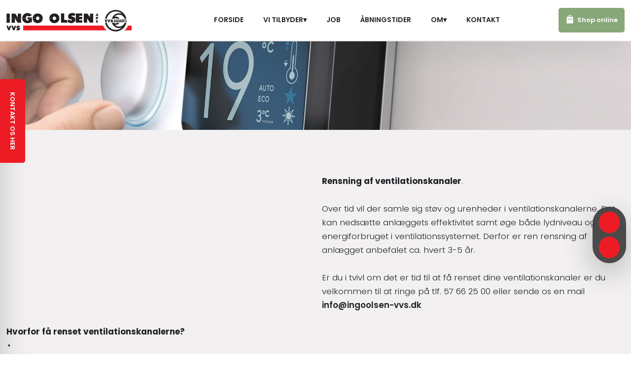

--- FILE ---
content_type: text/html; charset=utf-8
request_url: https://www.ingoolsen-vvs.dk/rens-af-ventilationskanaler.aspx
body_size: 136287
content:


<!DOCTYPE html>
<!--
Created by Group Online - grouponline.dk
All copyright Group Online © 2026
Phone: +45 55 55 55 55 - Email: info@grouponline.dk
-->
<html lang="da-DK">
<head>
	<title>Rens af ventilationskanaler</title>
	<meta http-equiv="X-UA-Compatible" content="IE=edge">
	<meta charset="utf-8">
	<meta name="format-detection" content="telephone=no">
	<meta name="viewport" content="width=device-width, initial-scale=1, maximum-scale=5" />
	<link rel="shortcut icon" href="/CustomerData/Files/favicon.ico" >
	<link rel="dns-prefetch" href="//fonts.googleapis.com">
	<link rel="dns-prefetch" href="//fonts.gstatic.com">
	<script type="text/javascript" defer>var _iub=_iub || []; _iub.csConfiguration={"askConsentAtCookiePolicyUpdate": true, "floatingPreferencesButtonDisplay": "bottom-left", "lang": "da", "perPurposeConsent": true, "reloadOnConsent": true, "purposes": "1,2,3,4,5", "siteId": 3521658, "whitelabel": false, "cookiePolicyId": 17494465, "i18n":{"da":{"banner":{"title": "Denne hjemmeside bruger cookies", "dynamic":{"body": "Vi vil gerne bruge oplysninger om dig til at forbedre din oplevelse af vores hjemmeside og til intern statistik med henblik på markedsføring. Du kan læse mere om behandling af dine personoplysninger på knappen \"Få mere at vide\" herunder."}}}}, "banner":{"acceptButtonCaptionColor": "#FFFFFF", "acceptButtonColor": "#313E5F", "acceptButtonDisplay": true, "backgroundColor": "#F7FFF9", "closeButtonDisplay": false, "customizeButtonCaptionColor": "#313E5F", "customizeButtonColor": "#DEE6E0", "customizeButtonDisplay": true, "explicitWithdrawal": true, "listPurposes": true, "position": "float-bottom-center", "rejectButtonCaptionColor": "#FFFFFF", "rejectButtonColor": "#313E5F", "rejectButtonDisplay": true, "showPurposesToggles": true, "theme": "night_sky-neutral", "textColor": "#313E5F"}};</script><script type="text/javascript" src="https://cs.iubenda.com/autoblocking/3521658.js" defer></script><script type="text/javascript" src="//cdn.iubenda.com/cs/iubenda_cs.js" charset="UTF-8" defer></script><script src="https://www.google.com/recaptcha/api.js?hl=da-DK&amp;onload=recaptchaCallback&amp;render=6LdH5ZYpAAAAAHTaTlco0w8XFr8vANrX1rFfRFEb" defer="defer" data-cmb-ab="2" type="application/javascript"></script>

    <script src="/Site/JavaScripts/jquery-1.12.2.min.js" data-cookieconsent="ignore" async></script>

	
		<style type="text/css">html,body,div,span,applet,object,iframe,h1,h2,h3,h4,h5,h6,p,blockquote,pre,a,abbr,acronym,address,big,cite,code,del,dfn,img,ins,kbd,q,s,samp,small,strike,strong,sub,sup,tt,var,b,u,center,dl,dt,dd,ol,ul,li,i,fieldset,form,label,legend,table,caption,tbody,tfoot,thead,tr,th,td,article,aside,canvas,details,embed,figure,figcaption,footer,header,hgroup,menu,nav,output,ruby,section,summary,time,mark,audio,video{margin:0;padding:0;border:0;font-size:100%;font:inherit}em,i{font-style:italic}b,strong{font-weight:bold}a{text-decoration:none}article,aside,details,figcaption,figure,footer,header,hgroup,menu,nav,section{display:block}ol{list-style-type:decimal}blockquote{margin-left:0}blockquote,q{quotes:none}blockquote:before,blockquote:after,q:before,q:after{content:'';content:none}table{border-collapse:collapse;border-spacing:0}h1,p,h2,h3,h4,h5,h6{-webkit-margin-before:0;-webkit-margin-after:0;-webkit-margin-start:0;-webkit-margin-end:0}.clearfix:before,.clearfix:after{content:"";display:table}.clearfix:after{clear:both}input[type=button],input[type=submit]{-webkit-appearance:none;border-radius:0}.clearfix:after{content:".";display:block;clear:both;visibility:hidden;line-height:0;height:0}.clearfix{display:inline-block}html[xmlns] .clearfix{display:block}* html .clearfix{height:1%}@font-face{font-family:'FontAwesome';src:url('/Common/Fonts/Font-awesome-4.4.0/fontawesome-webfont.eot?v=4.4.0');src:url('/Common/Fonts/Font-awesome-4.4.0/fontawesome-webfont.eot?#iefix&v=4.4.0') format('embedded-opentype'),url('/Common/Fonts/Font-awesome-4.4.0/fontawesome-webfont.woff2?v=4.4.0') format('woff2'),url('/Common/Fonts/Font-awesome-4.4.0/fontawesome-webfont.woff?v=4.4.0') format('woff'),url('/Common/Fonts/Font-awesome-4.4.0/fontawesome-webfont.ttf?v=4.4.0') format('truetype'),url('/Common/Fonts/Font-awesome-4.4.0/fontawesome-webfont.svg?v=4.4.0#fontawesomeregular') format('svg');font-weight:normal;font-style:normal;font-display:swap}.fa{display:inline-block;font:normal normal normal 14px/1 FontAwesome;font-size:inherit;text-rendering:auto;-webkit-font-smoothing:antialiased;-moz-osx-font-smoothing:grayscale}.fa-lg{font-size:1.33333333em;line-height:.75em;vertical-align:-15%}.fa-2x{font-size:2em}.fa-3x{font-size:3em}.fa-4x{font-size:4em}.fa-5x{font-size:5em}.fa-fw{width:1.28571429em;text-align:center}.fa-ul{padding-left:0;margin-left:2.14285714em;list-style-type:none}.fa-ul>li{position:relative}.fa-li{position:absolute;left:-2.14285714em;width:2.14285714em;top:.14285714em;text-align:center}.fa-li.fa-lg{left:-1.85714286em}.fa-border{padding:.2em .25em .15em;border:solid .08em #eee;border-radius:.1em}.fa-pull-left{float:left}.fa-pull-right{float:right}.fa.fa-pull-left{margin-right:.3em}.fa.fa-pull-right{margin-left:.3em}.pull-right{float:right}.pull-left{float:left}.fa.pull-left{margin-right:.3em}.fa.pull-right{margin-left:.3em}.fa-spin{-webkit-animation:fa-spin 2s infinite linear;animation:fa-spin 2s infinite linear}.fa-pulse{-webkit-animation:fa-spin 1s infinite steps(8);animation:fa-spin 1s infinite steps(8)}@-webkit-keyframes fa-spin{0%{-webkit-transform:rotate(0deg);transform:rotate(0deg)}100%{-webkit-transform:rotate(359deg);transform:rotate(359deg)}}@keyframes fa-spin{0%{-webkit-transform:rotate(0deg);transform:rotate(0deg)}100%{-webkit-transform:rotate(359deg);transform:rotate(359deg)}}.fa-rotate-90{filter:progid:DXImageTransform.Microsoft.BasicImage(rotation=1);-webkit-transform:rotate(90deg);-ms-transform:rotate(90deg);transform:rotate(90deg)}.fa-rotate-180{filter:progid:DXImageTransform.Microsoft.BasicImage(rotation=2);-webkit-transform:rotate(180deg);-ms-transform:rotate(180deg);transform:rotate(180deg)}.fa-rotate-270{filter:progid:DXImageTransform.Microsoft.BasicImage(rotation=3);-webkit-transform:rotate(270deg);-ms-transform:rotate(270deg);transform:rotate(270deg)}.fa-flip-horizontal{filter:progid:DXImageTransform.Microsoft.BasicImage(rotation=0,mirror=1);-webkit-transform:scale(-1,1);-ms-transform:scale(-1,1);transform:scale(-1,1)}.fa-flip-vertical{filter:progid:DXImageTransform.Microsoft.BasicImage(rotation=2,mirror=1);-webkit-transform:scale(1,-1);-ms-transform:scale(1,-1);transform:scale(1,-1)}:root .fa-rotate-90,:root .fa-rotate-180,:root .fa-rotate-270,:root .fa-flip-horizontal,:root .fa-flip-vertical{filter:none}.fa-stack{position:relative;display:inline-block;width:2em;height:2em;line-height:2em;vertical-align:middle}.fa-stack-1x,.fa-stack-2x{position:absolute;left:0;width:100%;text-align:center}.fa-stack-1x{line-height:inherit}.fa-stack-2x{font-size:2em}.fa-inverse{color:#fff}.fa-arrows-h:before{content:""}.fa-arrows-v:before{content:""}.fa-unlink:before,.fa-chain-broken:before{content:""}.fa-chain:before,.fa-link:before{content:""}.fa-check:before{content:""}.fa-ellipsis-v:before{content:""}.fa-globe:before{content:""}.fa-check-circle-o:before{content:""}.fa-save:before,.fa-floppy-o:before{content:""}.fa-pencil:before{content:""}.fa-cloud-download:before{content:""}.fa-remove:before,.fa-close:before,.fa-times:before{content:""}.fa-plus:before{content:""}.fa-folder:before{content:""}.fa-trash:before{content:""}.fa-trash-o:before{content:""}.fa-caret-down:before{content:""}.fa-caret-up:before{content:""}.fa-caret-left:before{content:""}.fa-caret-right:before{content:""}.fa-edit:before,.fa-pencil-square-o:before{content:""}.fa-paperclip:before{content:""}.fa-clone:before{content:""}.fa-navicon:before,.fa-reorder:before,.fa-bars:before{content:""}.fa-heart:before{content:""}.fa-heart-o:before{content:""}.fa-history:before{content:""}.fa-arrows-h:before{content:""}.fa-arrows-v:before{content:""}.fa-gear:before,.fa-cog:before{content:""}.fa-picture-o:before{content:""}.fa-file-text:before{content:""}.fa-folder-o:before{content:""}.fa-laptop:before{content:""}.fa-tablet:before{content:""}.fa-mobile-phone:before,.fa-mobile:before{content:""}.fa-play:before{content:""}.fa-pause:before{content:""}.fa-stop:before{content:""}.fa-chevron-right:before{content:""}.fa-chevron-down:before{content:""}.fa-eye:before{content:""}.fa-eye-slash:before{content:""}html,body,#TemplateForm{height:100%;width:100%;margin:0}@font-face{font-family:'FontAwesome';src:url('/Common/Fonts/Font-awesome-4.4.0/fontawesome-webfont.eot?v=4.4.0');src:url('/Common/Fonts/Font-awesome-4.4.0/fontawesome-webfont.eot?#iefix&v=4.4.0') format('embedded-opentype'),url('/Common/Fonts/Font-awesome-4.4.0/fontawesome-webfont.woff2?v=4.4.0') format('woff2'),url('/Common/Fonts/Font-awesome-4.4.0/fontawesome-webfont.woff?v=4.4.0') format('woff'),url('/Common/Fonts/Font-awesome-4.4.0/fontawesome-webfont.ttf?v=4.4.0') format('truetype'),url('/Common/Fonts/Font-awesome-4.4.0/fontawesome-webfont.svg?v=4.4.0#fontawesomeregular') format('svg');font-weight:normal;font-style:normal;font-display:swap}body{-webkit-text-size-adjust:none}*{margin:0;padding:0;outline:0;outline:none}table{font:inherit}sub{font-size:.7em;vertical-align:baseline;position:relative;bottom:-.5em}sup{font-size:.7em;vertical-align:baseline;position:relative;top:-.5em}.Clear{clear:both;height:0}.Container{display:block}.Container:before,.Container:after{content:"";display:table}.Container:after{clear:both}.Container.Inline{display:inline-block;vertical-align:top;zoom:1;*display:inline}.module-overlay{display:none}b,strong{font-weight:bold}i{font-style:italic}ul,ol{margin-left:15px}ul li,ol li{margin-bottom:5px}center{text-align:center}.DefaultBody ul,.DefaultBody ol,.Textarea ul,.Textarea ol{padding-left:1em}.Image img{width:100%;display:block;margin:0 auto}span.inner-image{display:block;margin:auto}.menu-wrapper{width:100%;height:100%}.navigation-reference{display:none}.Container.Menu{overflow:inherit!important;position:relative}.Menu ul li div{position:relative}.Menu li a,.VerticalMenu li a,.IModule li a{display:block}.Menu ul,.VerticalMenu ul,.IModule ul{list-style:none;margin:0!important}.VerticalMenu ul{overflow:hidden}.VerticalMenu ul.collapsed{height:0;display:none}.Menu ul li,.VerticalMenu ul li,.IModule ul li{list-style-type:none;margin-bottom:0}.Menu a,.VerticalMenu a,.IModule a{background-image:none}.DropdownMenu ul,.DropdownMenu ul li{list-style-type:none;margin:0;padding:0;position:relative}.DropdownMenu ul li a{line-height:1em;white-space:normal}.DropdownMenu ul{display:none;list-style:none;z-index:250}.DropdownMenu ul.level1{display:block;height:100%;white-space:nowrap}.DropdownMenu ul.level1 li{display:inline-block;vertical-align:top}.DropdownMenu ul.level1>li{height:100%}.DropdownMenu ul.level1 li a{display:block;-moz-box-sizing:border-box;-webkit-box-sizing:border-box;box-sizing:border-box}.DropdownMenu ul.level1>li>div>a,.DropdownMenu ul.level1>li>a{height:auto;white-space:nowrap}.DropdownMenu ul.level2 li{display:block;float:none}.DropdownMenu .more-option{position:absolute;top:-99999px;right:-99999px}.DropdownMenu .more-option.show{position:relative;top:0;right:0}.DropdownMenu.menu-fillout ul.level1{display:-webkit-flex;-webkit-flex-direction:row;-webkit-align-items:center;-webkit-flex-wrap:nowrap;-webkit-justify-content:flex-start;justify-content:space-between;display:flex;flex-direction:row;align-items:center;flex-wrap:nowrap;justify-content:flex-start}.DropdownMenu.menu-fillout ul.level1>li{-webkit-flex-grow:1;flex-grow:1}.menu-wrapper>ul>li.hide-important{display:none!important}.navigation-container{position:fixed;left:0;top:0;bottom:0;height:auto;overflow-y:auto;overflow-x:hidden;z-index:999}.navigation-container .column.hide-for-step-mobile-down{display:inline-block!important}.navigation-container .more-option{display:none!important}.navigation-menu-box{position:fixed;top:0;width:100%;min-height:10px;-webkit-box-sizing:border-box;-moz-box-sizing:border-box;box-sizing:border-box;background-color:#282828;color:#fff;cursor:pointer;z-index:301;-webkit-touch-callout:none;-webkit-user-select:none;-khtml-user-select:none;-moz-user-select:none;-ms-user-select:none;user-select:none}.navigation-menu-box i{font-size:14px}.navigation-menu-box.spacing i{font-family:auto}.navigation-menu-box.hidden{z-index:280}.navigation-menu-box.spacing{opacity:0;pointer-events:none;position:static}.navigation-menu{height:auto!important;position:relative!important;margin:0!important}.Container.Video iframe{width:100%;max-width:100%;height:inherit;min-height:inherit;display:block}.IframeContainer{height:100%}.IframeContainer iframe{width:100%;max-width:100%;height:inherit;min-height:inherit;display:block}div.Container.Clickarea .ClickareaElement,div.Container.Clickarea .clickarea-element{position:relative;width:100%;height:auto;overflow:hidden}div.Container.Clickarea .clickarea-element img,div.Container.Clickarea .clickarea-element object{width:100%!important;max-width:100%!important;display:block}div.Container.Clickarea .clickarea-element a.OverAction img,div.Container.Clickarea .clickarea-element a.OverAction object{min-height:inherit;width:100%}div.Container.Clickarea a,a.PrintLink{width:100%;height:100%;display:block;min-height:inherit}div.Container.Clickarea a img,a.PrintLink img{border:0}a.OverAction .MouseOut{position:relative}a.OverAction .MouseOver{position:absolute;left:0;top:0;z-index:200;visibility:hidden}a.OverAction:hover .MouseOver{visibility:visible}a.OverAction:hover .MouseOut{visibility:hidden}div.multilogin-row{display:inline-block;background:green}div.Container.LoginButton .multilogin-btn-contanier{top:0;left:0;height:100%}div.Container.LoginButton .multilogin-btn-contanier .login-button-contanier{height:100%;width:100%;display:table}div.Container.LoginButton .login-button{cursor:pointer;display:table-cell}div.Container.Multilogin .username,div.Container.Multilogin .password,div.Container.Multilogin .submit,div.Container.Multilogin .login-status{position:absolute;outline:none}div.Container.Multilogin .submit{border-style:solid}div.Container.Searchbox .searchbox-submit{cursor:pointer}div.Container.Searchbox .searchbox-input,div.Container.Searchbox .searchbox-submit{outline:none;-moz-box-sizing:border-box;-webkit-box-sizing:border-box;box-sizing:border-box;background-repeat:no-repeat;-webkit-appearance:none;border-radius:0}div.Container.Searchbox .searchbox-submit::-moz-focus-inner,div.Container.Searchbox .searchbox-input::-moz-focus-inner{border:0;padding:0;margin-top:0;margin-bottom:0}.search-result{margin:1.8em 0 0 0}.search-results-link-title{font-size:16px;font-weight:bold}.search-results-breadcrumbs{margin:.54em 0 .54em 0;font-size:12px}.search-results-breadcrumbs span{font-weight:bold}.FormularItem.IModule .form-text{width:120px}.FormularItem.IModule .form-input .form-input-field{width:288px;box-sizing:border-box!important}.FormularItem div.form-clear{clear:both;display:block;height:0}.FormularItem .form-header{display:block}.FormularItem div.form-text,.FormularItem div.form-input{float:left;position:relative}.submitting input[type=submit]{cursor:wait}div.form-input .conditions-input{display:inline-block;padding-left:0;border:none;width:auto;cursor:default}div.form-input .conditions-input input[type=checkbox]{vertical-align:middle}div.form-input .conditions-input a,div.form-input .conditions-input span{margin:0 0 0 10px}div.form-input .conditions-input span{overflow:auto}.FormularItem div.form-input div.upload-file-container{display:none}.FormularItem div.form-input div.upload-file-container a{background-image:url('/Common/Images/cross.png');display:block;width:16px;height:16px;float:right;margin-left:5px}.FormularItem div.form-input.show-star .form-star{visibility:visible!important}.FormularItem div.validatorMessage{display:none}.FormularItem .form-inline span.form-star{}span.form-validator{display:none!important}.FormularItem div.form-input select{-ms-box-sizing:content-box;-moz-box-sizing:content-box;-webkit-box-sizing:content-box;box-sizing:content-box}.form-input .form-input-field{display:inline-block;cursor:text}.form-input .form-input-field input{background:none;border:none;display:block;width:100%;-webkit-box-sizing:border-box;-moz-box-sizing:border-box;box-sizing:border-box;color:inherit;text-transform:inherit;text-decoration:inherit;font-weight:inherit;font-style:inherit;letter-spacing:inherit;text-align:inherit}.form-input input,.form-input textarea,.form-input select{font-family:inherit;font-size:inherit}.form-input select.form-input-field{cursor:auto}.form-input-field input[type="text"]{-webkit-appearance:none;-ms-border-radius:0;border-radius:0}.form-input-upload-container{display:inline-block;width:100%}.form-input.invalid label.form-input-field,.form-input.invalid select,.form-input.invalid textarea{background-color:#eccecf!important;border-color:#a08384!important;color:#414141}.form-input.valid input[type=text],.form-input.valid input[type=password],.form-input.valid textarea{background-repeat:no-repeat;background-image:url([data-uri]);background-size:1em}.form-error{border-width:1px 1px 1px 5px;border-color:#e93a14;border-style:solid;background-color:#fff;color:#868686;margin-left:5px;z-index:10;float:left;display:inline-block;position:absolute;padding:.9em;min-height:.85em;line-height:.85em}.form-input-field.hny-pt-fld,.hide-field{height:0!important;margin:0!important;padding:0!important;border:none!important;overflow:hidden}.FormularItem div.form-input table.input-list input{width:auto!important;vertical-align:middle;border:0!important;background:transparent;margin:0 6px 0 0!important}.FormularItem .input-list{display:inline-block;width:100%}.FormularItem div.form-input input.form-input-upload{cursor:pointer}.FormularItem div.form-input input.form-input-hidden-file-selector{position:absolute;top:-100px;left:-100px;width:1px;height:1px;opacity:0;filter:alpha(opacity=0)}.FormularItem .form-input .calendar{cursor:pointer}.FormularItem .form-input .calendar input{padding-left:24px;cursor:pointer}.FormularItem .form-input .form-input-calendar-icon{position:absolute;top:0;width:16px;height:100%;background-image:url('/Common/Images/calendar.png');background-position:center;background-repeat:no-repeat;background-color:transparent;border:0;cursor:pointer}.FormularItem div.form-input .FormSubmitButton{cursor:pointer}.FormularItem .text-input-container span{overflow:hidden;white-space:nowrap}.FormularItem .button-container{display:inline-block;width:100%}.GoogleMap .Map-Container{width:100%;height:inherit;min-height:inherit;position:relative}.GoogleMap .Map-Container>div{min-height:inherit}.GoogleMap .Map-Container iframe{width:100%;height:inherit;min-height:inherit;display:block}.GoogleMap marker{display:none}.googlemap a{background-color:transparent;background-image:none;background-position:initial;background-repeat:no-repeat;border-width:0;border-style:none;border-color:transparent;color:inherit;font-family:Arial,sans-serif;font-size:1em;font-weight:normal;font-style:normal;letter-spacing:normal;line-height:inherit;margin:0;padding:0;text-align:right;text-transform:none;word-spacing:normal}.Map-Container{-webkit-transform:none!important}a.fancybox,.credits a,.breadcrumb a,.header-level-box a,.ClickareaElement a,.clickarea-element a,.VerticalMenu a,a.fancybox:hover,.credits a:hover,.breadcrumb a:hover,.header-level-box a:hover,.ClickareaElement a:hover,.clickarea-element a:hover,.VerticalMenu a:hover{background-image:none;background-color:transparent;background-repeat:no-repeat;background-position:inherit;border-color:transparent;border-style:none;border-width:0;color:inherit;letter-spacing:normal;line-height:inherit;font-family:inherit;font-size:inherit;font-weight:normal;font-style:normal;text-decoration:none;text-align:right;text-transform:none;word-spacing:normal;padding:0;margin:0}.gallery-image.regular{float:left;width:auto;height:auto}.gallery-image.regular a{padding:0!important;margin:0!important;display:block;width:100%;height:100%;position:relative}.gallery-image .thumb-title{overflow:hidden}.gallery-row{overflow:auto}.gallery-image-thumbnail{display:block}.flexbox-grid li .gallery-image a{width:100%;display:block;position:relative}.flexbox-grid li .gallery-image img{position:absolute;left:0;right:0;top:0;bottom:0;margin:auto auto;text-align:center;max-width:100%;max-height:100%;width:auto!important;height:auto!important}.inline-element{display:inline-block}div.Container.Newsletter div.newsletter-text{float:left}div.newsletter-input input,div.newsletter-input-field textarea{box-sizing:border-box;-ms-box-sizing:border-box;-moz-box-sizing:border-box;-webkit-box-sizing:border-box}div.Container.Newsletter div.newsletter-input select.newsletter-input-field{box-sizing:content-box;-ms-box-sizing:content-box;-moz-box-sizing:content-box;-webkit-box-sizing:content-box}div.Container.Newsletter div.newsletter-group div.newsletter-text{width:auto}div.Container.Newsletter div.newsletter-group input{vertical-align:middle;margin-right:2px}.newsletter-input{position:relative}.newsletter-star{top:7px;right:7px;position:absolute}.news-header a{display:inline;float:left}.news-link{overflow:hidden}.Newsmodule .newsfeed{overflow:hidden;height:100%}.Newsmodule marquee{height:100%}.news-feed-item a.read-more{display:block}.news-feed-item div.image img{height:auto!important;max-width:100%}.news-feed-item .image.left{float:left}.news-feed-item .image.right{float:right}.news-contents img{max-width:100%}div.ErrorPage{border:1px solid #e0e0e0;width:600px;height:200px;position:fixed;margin:auto;left:50%;top:50%;margin-top:-100px;margin-left:-300px;background-color:#fff;font-family:arial}div.ErrorPage div.ErrorTitle{font-size:16px;font-weight:bold;padding:10px;text-align:center;margin-top:15px;height:10px}div.ErrorPage div.ErrorDescription{font-size:12px;padding:20px;height:75px;line-height:150%;text-align:center}div.ErrorPage div.ErrorBottom{font-size:12px;text-align:center;background:#f9f9f9;padding-top:13px;padding-bottom:11px}div.ErrorPage div.ErrorTechData{font-size:10px;color:#999;text-align:center;padding-top:15px}img.imodule-supplier-logo{border:1px solid #ccc;margin:12px 12px 0 0}div.imodule-inquiry-activator{background-image:url('/Common/Images/imodule-inquiry-repeat.gif');background-repeat:repeat-x;cursor:pointer;color:#666;font-size:16px;font-weight:bold;margin-top:10px;padding:10px 0 10px 45px;position:relative;border-width:0 1px 1px 1px;border-color:#ccc;border-style:solid}div.imodule-inquiry-activator img{position:absolute;top:8px;left:10px}div.imodule-inquiry-activator.visible{background-image:none;border-width:1px 1px 0 1px;background-color:#eee;padding-top:9px}div.imodule-inquiry-activator.visible img{top:7px}div.imodule-inquiry-container{background-color:#eee;padding:5px 0 15px 15px;border:1px solid #ccc;border-top:0}.hasPlaceholder{color:#777}.flexTop{display:-webkit-box!important;display:-webkit-flex!important;display:-ms-flexbox!important;display:flex!important;-webkit-box-align:start;-webkit-align-items:flex-start;-ms-flex-align:start;align-items:flex-start;-webkit-box-pack:center;-webkit-justify-content:center;-ms-flex-pack:center;justify-content:center}.flexCenter{display:-webkit-box!important;display:-webkit-flex!important;display:-ms-flexbox!important;display:flex!important;-webkit-box-align:center;-webkit-align-items:center;-ms-flex-align:center;align-items:center;-webkit-box-pack:center;-webkit-justify-content:center;-ms-flex-pack:center;justify-content:center}.flexBottom{display:-webkit-box!important;display:-webkit-flex!important;display:-ms-flexbox!important;display:flex!important;-webkit-box-align:end;-webkit-align-items:flex-end;-ms-flex-align:end;align-items:flex-end;-webkit-box-pack:center;-webkit-justify-content:center;-ms-flex-pack:center;justify-content:center}.fb_iframe_widget_lift{z-index:251!important}@media print{#cookie_box,.Container.Banner,.Container.Menu{display:none!important}}.icheckbox_minimal,.iradio_minimal{display:inline-block;*display:inline;vertical-align:middle;margin:0 6px 0 0;padding:0;width:13px;height:13px;background:url(/common/images/input_sprite.png) no-repeat;border:none;cursor:pointer}.invalid .icheckbox_minimal,.invalid .iradio_minimal{background:url(/common/images/input_sprite_invalid.png) no-repeat}.invalid .icheckbox_minimal{background-position:-20px 0}.invalid .iradio_minimal{background-position:-120px 0}.icheckbox_minimal{background-position:0 0}.icheckbox_minimal.hover{background-position:-20px 0}.icheckbox_minimal.checked{background-position:-40px 0}.icheckbox_minimal.disabled{background-position:-60px 0;cursor:default}.icheckbox_minimal.checked.disabled{background-position:-80px 0}.iradio_minimal{background-position:-100px 0}.iradio_minimal.hover{background-position:-120px 0}.iradio_minimal.checked{background-position:-140px 0}.iradio_minimal.disabled{background-position:-160px 0;cursor:default}.iradio_minimal.checked.disabled{background-position:-180px 0}@media(-o-min-device-pixel-ratio:5/4),(-webkit-min-device-pixel-ratio:1.25),(min-resolution:120dpi),(min-resolution:1.25dppx){.icheckbox_minimal,.iradio_minimal{background-image:url(/common/images/input_sprite_2x.png);-webkit-background-size:200px 20px;background-size:200px 20px}.invalid .icheckbox_minimal,.invalid .iradio_minimal{background:url(/common/images/input_sprite_invalid_2x.png) no-repeat;-webkit-background-size:200px 20px;background-size:200px 20px}.invalid .icheckbox_minimal{background-position:-20px 0}.invalid .iradio_minimal{background-position:-120px 0}.icheckbox_minimal.checked{background-position:-40px 0}.iradio_minimal.checked{background-position:-140px 0}}.g-recaptcha{display:inline-block;box-sizing:border-box;width:100%}.grecaptcha-badge{visibility:hidden}.dw-recaptcha-badge{width:256px;height:60px;display:block;transition:all .3s ease 0s;position:fixed;bottom:14px;left:-190px;box-shadow:grey 0 0 5px;border-radius:2px;overflow:hidden;background:#f9f9f9;color:#000;z-index:2000000}.dw-recaptcha-badge:hover{left:0}.dw-recaptcha-badge.dw-recaptcha-badge-right{left:auto;right:-190px}.dw-recaptcha-badge.dw-recaptcha-badge-right:hover{left:auto;right:0}.dw-recaptcha-badge .dw-recaptcha-wrapper{height:60px;width:256px;display:flex}.dw-recaptcha-badge .dw-recaptcha-logo{display:inline-block;height:60px;vertical-align:top;width:70px;background:url(https://www.gstatic.com/recaptcha/api2/logo_48.png);background-repeat:no-repeat;background-position:center}.dw-recaptcha-badge .dw-recaptcha-text{background:#4a90e2;color:#fff;display:flex;flex-basis:166px;flex-direction:column;flex-grow:1;font-family:Roboto,helvetica,arial,sans-serif;font-size:13px;font-weight:400;height:100%;justify-content:center;line-height:20px;padding:0 16px;white-space:nowrap}.dw-recaptcha-badge .dw-recaptcha-text a{font-size:10px;color:#fff}.recaptcha-container>.form-input>label{display:none}#TemplateForm>.Container{overflow-x:hidden;overflow-y:hidden}body:not(.preview-mode) .Dummy .dummy-box{background:none}.column{pointer-events:none}.column>*{pointer-events:auto!important}@media(hover:none){html,body{-webkit-overflow-scrolling:touch}body{position:relative}#TemplateForm>.Container:after{height:1px}}.cookieconsent-optout-marketing,.cookieconsent-optout-statistics,.cookieconsent-optout-preferences{display:none;background:rgba(165,165,165,.8);position:absolute;top:0;bottom:0;left:0;right:0;min-height:90px}.cookieconsent-optout-marketing>div,.cookieconsent-optout-statistics>div,.cookieconsent-optout-preferences>div{position:absolute;width:100%;top:50%;transform:translateY(-50%);text-align:center;font-size:14px}.cookieconsent-optout-marketing>div>p,.cookieconsent-optout-statistics>div>p,.cookieconsent-optout-preferences>div>p{display:block;font-size:14px;font-weight:400;color:#000}.cookieconsent-optout-marketing>div>a,.cookieconsent-optout-statistics>div>a,.cookieconsent-optout-preferences>div>a{display:inline-block;background:#414141;color:#fff;padding:7px 15px;margin-top:5px;font-size:14px;font-weight:400;border-radius:20px}.banner-element{height:inherit;min-height:inherit;overflow:hidden;position:relative}.rslides{position:relative;list-style:none;width:100%;height:inherit;min-height:inherit;padding:0;margin:0}.rslides li{position:absolute;display:none;width:100%;height:inherit;min-height:inherit;left:0;top:0;margin:0;-webkit-backface-visibility:hidden;-moz-backface-visibility:hidden;-ms-backface-visibility:hidden;background-position:center center;-ms-background-size:cover;background-size:cover;background-attachment:scroll}.rslides li:first-child{position:relative;display:block;float:left}.rslides .banner-link{display:block;height:100%;width:100%;min-height:inherit}.rslides .slide-image{display:block;width:inherit;height:auto;float:left;border:0}.flexCenter.navbutton-container,.flexTop.navbutton-container,.flexBottom.navbutton-container{height:100%;position:absolute;top:0}.navbutton-container.next{left:auto;right:0}.centered-btns_nav{z-index:4;position:absolute;-webkit-tap-highlight-color:#000;-webkit-tap-highlight-color:rgba(0,0,0,0);left:0;text-indent:-9999px;overflow:hidden;text-decoration:none;height:61px;width:38px;background:none;margin:auto}.flexCenter.navbutton-container .centered-btns_nav,.flexTop.navbutton-container .centered-btns_nav,.flexBottom.navbutton-container .centered-btns_nav{position:relative}.centered-btns_nav:active{opacity:1}.centered-btns_nav.next{left:auto;right:0}.centered-btns_nav:focus{outline:none}.centered-btns_tabs{z-index:3;overflow:hidden;position:absolute;bottom:5px;height:16px;margin:0;line-height:0}.centered-btns_tabs li{display:inline-block;margin-right:5px}.centered-btns_tabs li:last-child{margin-right:0}.centered-btns_tabs a{text-indent:-9999px;overflow:hidden;-webkit-border-radius:15px;-moz-border-radius:15px;border-radius:15px;background:#ccc;background:rgba(0,0,0,.2);display:block;-webkit-box-shadow:inset 0 0 2px 0 #000;-webkit-box-shadow:inset 0 0 2px 0 rgba(0,0,0,.3);-moz-box-shadow:inset 0 0 2px 0 #000;-moz-box-shadow:inset 0 0 2px 0 rgba(0,0,0,.3);box-shadow:inset 0 0 2px 0 #000;box-shadow:inset 0 0 2px 0 rgba(0,0,0,.3);width:9px;height:9px}.centered-btns_here a{background:#222;background:#fff;border:solid 1px #d3d3d3}.centered-btns .rslides_caption{display:block;position:absolute;overflow:hidden;z-index:2;font-size:20px;text-shadow:none;color:#fff;padding:10px 20px;margin:0;max-width:none;text-align:center;box-sizing:border-box}.rslides .opacityArea{position:absolute;top:0;z-index:0;left:0;height:100%;width:100%;display:block}.rslides .slide_header{position:relative;z-index:1}.rslides .opacityTitle{position:absolute;left:0;z-index:0;width:100%;height:100%;top:0}.rslides .slide_description{position:relative;z-index:1}.rslides .opacityDescription{position:absolute;left:0;z-index:0;width:100%;height:100%;top:0}.banner-element .column{height:100%}.banner-element .caption-container{height:100%;position:relative}.slider-container{position:relative;overflow:hidden}.slider-container .slide-element[slider-event]{cursor:pointer}.slider-container .slide{position:absolute;display:block;width:100%;height:100%;overflow:hidden}.slider-container .slide.global{pointer-events:none;z-index:1}.slider-container .start-hidden{visibility:hidden}.slider-container.running .start-hidden{visibility:visible}.slide-element{position:absolute;box-sizing:border-box;pointer-events:all}.slide-element img{width:100%;height:100%;display:block}.slide-background{position:absolute;width:100%;height:100%;top:0;left:0;background-size:cover}.slide-element.slide-group-element{pointer-events:none}.Video{position:relative}.Video video{width:100%}.Video .video-container{position:absolute;top:0;left:0;right:0;bottom:0;overflow:hidden}.Video .video-container video{position:absolute;width:auto}.Video .video-container.position-covertopleft video,.Video .video-container.position-covertopcenter video,.Video .video-container.position-covertopright video{top:0}.Video .video-container.position-coverbottomleft video,.Video .video-container.position-coverbottomcenter video,.Video .video-container.position-coverbottomright video{bottom:0}.Video .video-container.position-containleft video,.Video .video-container.position-covertopleft video,.Video .video-container.position-covercenterleft video,.Video .video-container.position-coverbottomleft video{left:0}.Video .video-container.position-containright video,.Video .video-container.position-covertopright video,.Video .video-container.position-covercenterright video,.Video .video-container.position-coverbottomright video{right:0}.Video .video-container.position-containleft video,.Video .video-container.position-containcenter video,.Video .video-container.position-containright video{max-height:100%;max-width:100%;height:100%}.Video .video-container.position-covertopcenter video,.Video .video-container.position-covertopleft video,.Video .video-container.position-covertopright video,.Video .video-container.position-covercentercenter video,.Video .video-container.position-covercenterleft video,.Video .video-container.position-covercenterright video,.Video .video-container.position-coverbottomcenter video,.Video .video-container.position-coverbottomleft video,.Video .video-container.position-coverbottomright video,.Video .video-container.position-containcenter video{width:100%}.Video .azuremediaplayer{z-index:0}.Video .amp-default-skin .vjs-control-bar{background-color:rgba(60,69,79,.7)}.Video .amp-default-skin .vjs-poster img{width:100%}.Video .bitmovinplayer-poster{background-size:100% 100%}.Video .bmpui-player-state-prepared .bmpui-ui-titlebar,.Video .bmpui-player-state-prepared .bmpui-ui-controlbar{display:none}.Video .bmpui-ui-skin-smallscreen .bmpui-ui-hugeplaybacktogglebutton .bmpui-image{background-size:8em}.Video .bmpui-container-wrapper .bmpui-image{filter:drop-shadow(0 0 6px rgba(0,0,0,.1))}.Video .bmpui-ui-controlbar{padding:.1em .2em .1em;background:rgba(60,69,79,.37);font-size:14px}.Video .bmpui-ui-seekbar{margin:0}.Video .bitmovinplayer-container{min-height:auto;min-width:auto}.block-grid li{margin-bottom:0}.block-grid li div a,.block-grid li div img{width:100%;display:block}.form-input.column .form-input-field,.form-input.column .input-list{width:100%!important;-webkit-box-sizing:border-box!important;-moz-box-sizing:border-box!important;box-sizing:border-box!important}.form-input.column .conditions-input{background-color:transparent}.form-input.column .input-list{margin-bottom:10px}.form-text.column div,.form-text.column span{display:inline-block;vertical-align:middle}[class*="block-grid-"]{display:block;padding:0;margin:0;*zoom:1}[class*="block-grid-"]:before,[class*="block-grid-"]:after{content:" ";display:table}[class*="block-grid-"]:after{clear:both}[class*="block-grid-"]>li{display:inline-block;height:auto;padding:0;vertical-align:top}.block-grid-1>li{width:100%;padding:0;list-style:none}.block-grid-1>li:nth-of-type(n){clear:none}.block-grid-1>li:nth-of-type(1n+1){clear:both}.block-grid-2>li{width:50%;padding:0;list-style:none}.block-grid-3>li{width:33.33333%;padding:0;list-style:none}.block-grid-4>li{width:25%;padding:0;list-style:none}.block-grid-5>li{width:20%;padding:0;list-style:none}.block-grid-6>li{width:16.66667%;padding:0;list-style:none}.block-grid-7>li{width:14.28571%;padding:0;list-style:none}.block-grid-8>li{width:12.5%;padding:0;list-style:none}.block-grid-9>li{width:11.11111%;padding:0;list-style:none}.block-grid-10>li{width:10%;padding:0;list-style:none}.block-grid-11>li{width:9.09091%;padding:0;list-style:none}.block-grid-12>li{width:8.33333%;padding:0;list-style:none}#fancybox-loading,#fancybox-lock,.fancybox-wrap,.fancybox-skin,.fancybox-inner,.fancybox-error,.fancybox-image,.fancybox-wrap iframe,.fancybox-wrap object,.fancybox-wrap embed,a.fancybox-close,a.fancybox-expand,a.fancybox-nav,a.fancybox-nav span,.fancybox-tmp{padding:0;margin:0;border:0;outline:none;vertical-align:top;background-color:transparent;background-repeat:no-repeat;background-image:none;text-shadow:none}#fancybox-lock{position:fixed;top:0;left:0;right:0;bottom:0;z-index:99999;overflow-y:scroll;overflow-y:auto;overflow-x:auto;-webkit-transition:-webkit-transform .5s;-webkit-transform:translateX(0)}.fancybox-lock-test{overflow-y:hidden!important}.fancybox-lock{width:auto}.fancybox-lock body{}.fancybox-wrap{position:absolute;top:0;left:0;z-index:8020;-webkit-transform:translate3d(0,0,0)}.fancybox-opened{z-index:8030}.fancybox-skin{border-style:solid;border-color:#fff;background:#fff;color:#444}.fancybox-inner{position:relative;overflow:hidden;-webkit-overflow-scrolling:touch;width:100%;height:100%;max-width:100%;max-height:100%}.fancybox-spacer{position:absolute;top:100%;left:0;width:1px}.fancybox-image,.fancybox-iframe{display:block;width:100%;height:100%}.fancybox-image{max-width:100%;max-height:100%;zoom:1}a.fancybox-close{position:absolute;top:-23px;right:-23px;width:46px;height:46px;cursor:pointer;background-position:0 0;z-index:8040}a.fancybox-nav{position:absolute;top:0;width:50%;height:100%;cursor:pointer;text-decoration:none;-webkit-tap-highlight-color:rgba(0,0,0,0);z-index:8040;overflow:hidden}.fancybox-type-iframe a.fancybox-nav,.fancybox-type-inline a.fancybox-nav,.fancybox-type-html a.fancybox-nav{width:70px}a.fancybox-prev{left:-70px}a.fancybox-next{right:-70px}a.fancybox-nav span{position:absolute;top:50%;width:46px;height:46px;margin-top:-23px;cursor:pointer;z-index:8040}a.fancybox-prev span{left:0;background-position:0 -50px}a.fancybox-next span{right:0;background-position:0 -100px}.fancybox-mobile a.fancybox-nav{max-width:80px}.fancybox-desktop a.fancybox-nav{opacity:.5;filter:alpha(opacity=50)}.fancybox-desktop a.fancybox-nav:hover{opacity:1;filter:alpha(opacity=100)}a.fancybox-expand{position:absolute;bottom:0;right:0;width:46px;height:46px;z-index:8050;opacity:0;filter:alpha(opacity=0);background-position:0 -150px;zoom:1;-webkit-transition:opacity .5s ease;-moz-transition:opacity .5s ease;-o-transition:opacity .5s ease;transition:opacity .5s ease}.fancybox-wrap:hover a.fancybox-expand{opacity:.5;filter:alpha(opacity=50)}.fancybox-wrap a.fancybox-expand:hover{opacity:1;filter:alpha(opacity=100)}#fancybox-loading{position:fixed;top:50%;left:50%;margin-top:-30px;margin-left:-30px;width:60px;height:60px;background-color:#111;background-image:url([data-uri]);background-position:center center;opacity:.85;filter:alpha(opacity=85);cursor:pointer;z-index:8060;-webkit-border-radius:8px;-moz-border-radius:8px;border-radius:8px}.fancybox-tmp{position:absolute!important;top:-99999px;left:-99999px;max-width:99999px;max-height:99999px;overflow:visible!important}.fancybox-title{font:normal 14px "Helvetica Neue",Helvetica,Arial,sans-serif;line-height:1.5;position:relative;text-shadow:none;z-index:8050;display:block;visibility:hidden}.fancybox-title-float-wrap{position:relative;margin-top:10px;text-align:center;zoom:1;left:-9999px}.fancybox-title-float-wrap>div{display:inline-block;padding:7px 20px;font-weight:bold;color:#fff;text-shadow:0 1px 2px #222;background:transparent;background:rgba(0,0,0,.8);-webkit-border-radius:15px;-moz-border-radius:15px;border-radius:15px}.fancybox-title-outside-wrap{position:relative;margin-top:10px;color:#fff;text-shadow:0 1px rgba(0,0,0,.5);max-height:200px;overflow-y:auto}.fancybox-title-inside-wrap{padding-top:10px}.fancybox-title-over-wrap{position:absolute;bottom:0;left:0;color:#fff;padding:15px;background:#000;background:rgba(0,0,0,.8);max-height:50%;overflow:auto}.fancybox-overlay{position:absolute;top:0;left:0;overflow:hidden;z-index:8010}.fancybox-overlay-fixed{position:fixed;width:100%;height:100%}.fancybox-default-skin{border-color:#f9f9f9;background:#f9f9f9}.fancybox-default-skin-open{box-shadow:0 10px 25px rgba(0,0,0,.5)}.fancybox-default-overlay{background:#333;opacity:.8;filter:alpha(opacity=80)}.fancybox-default a.fancybox-close,.fancybox-default a.fancybox-expand,.fancybox-default a.fancybox-nav span{background-image:url([data-uri])}@media only screen and (-webkit-min-device-pixel-ratio:2),only screen and (-moz-min-device-pixel-ratio:2),only screen and (-o-min-device-pixel-ratio:2/1),only screen and (min-device-pixel-ratio:2),only screen and (min-resolution:2dppx){.fancybox-default a.fancybox-close,.fancybox-default a.fancybox-expand,.fancybox-default a.fancybox-nav span{background-image:url([data-uri]);background-size:46px auto}}.fancybox-dark a.fancybox-close,.fancybox-dark a.fancybox-expand,.fancybox-dark a.fancybox-nav span{background-image:url([data-uri])}.fancybox-dark-skin{background:#2a2a2a;border-color:#2a2a2a;color:#fff;border-radius:4px;box-shadow:0 0 10px rgba(0,0,0,.3) inset!important}.fancybox-dark-overlay{background:#000;opacity:.8;filter:alpha(opacity=80)}@media only screen and (-webkit-min-device-pixel-ratio:2),only screen and (min--moz-device-pixel-ratio:2),only screen and (-o-min-device-pixel-ratio:2/1),only screen and (min-device-pixel-ratio:2),only screen and (min-resolution:192dpi),only screen and (min-resolution:2dppx){.fancybox-dark a.fancybox-close,.fancybox-dark a.fancybox-expand,.fancybox-dark a.fancybox-nav span{background-image:url([data-uri]);background-size:46px auto}}.fancybox-light a.fancybox-close,.fancybox-light a.fancybox-expand,.fancybox-light a.fancybox-nav span{background-image:url([data-uri])}.fancybox-light-skin-open{box-shadow:0 10px 25px rgba(0,0,0,.5)}@media only screen and (-webkit-min-device-pixel-ratio:2),only screen and (-moz-min-device-pixel-ratio:2),only screen and (-o-min-device-pixel-ratio:2/1),only screen and (min-device-pixel-ratio:2),only screen and (min-resolution:2dppx){    .fancybox-light a.fancybox-close,.fancybox-light a.fancybox-expand,.fancybox-light a.fancybox-nav span{background-image:url([data-uri]);background-size:46px auto}}.fancybox-light-overlay{opacity:.9;filter:alpha(opacity=90);background:#555;background:-moz-radial-gradient(center,ellipse cover,#999 0%,#555 100%);background:-webkit-gradient(radial,center center,0,center center,100%,color-stop(0%,#999),color-stop(100%,#555));background:-webkit-radial-gradient(center,ellipse cover,#999 0%,#555 100%);background:-o-radial-gradient(center,ellipse cover,#999 0%,#555 100%);background:-ms-radial-gradient(center,ellipse cover,#999 0%,#555 100%);background:radial-gradient(ellipse at center,#999 0%,#555 100%)}@charset "UTF-8";.pika-single{z-index:9999;display:block;position:relative;color:#333;background:#fff;border:1px solid #ccc;border-bottom-color:#bbb;font-family:"Helvetica Neue",Helvetica,Arial,sans-serif}.pika-single:before,.pika-single:after{content:" ";display:table}.pika-single:after{clear:both}.pika-single{*zoom:1}.pika-single.is-hidden{display:none}.pika-single.is-bound{position:absolute;box-shadow:0 5px 15px -5px rgba(0,0,0,.5)}.pika-lendar{float:left;width:240px}.pika-title{position:relative;text-align:center;background:#666;color:#fff;height:28px}.pika-label{display:inline-block;*display:inline;position:relative;z-index:9999;overflow:hidden;margin:0;padding:0 3px;font-size:14px;line-height:28px;font-weight:bold;height:28px}.pika-title select{cursor:pointer;position:absolute;z-index:9998;margin:0;left:0;top:5px;filter:alpha(opacity=0);opacity:0}.pika-prev,.pika-next{display:block;cursor:pointer;position:relative;outline:none;border:0;padding:0;width:20px;height:30px;text-indent:20px;white-space:nowrap;overflow:hidden;background-color:transparent;background-position:center center;background-repeat:no-repeat;background-size:75% 75%;opacity:.5;*position:absolute;*top:0;color:#fff}.pika-prev:hover,.pika-next:hover{opacity:1}.pika-prev,.is-rtl .pika-next{float:left;background-image:url([data-uri]);*left:0}.pika-next,.is-rtl .pika-prev{float:right;background-image:url([data-uri]);*right:0}.pika-prev.is-disabled,.pika-next.is-disabled{cursor:default;opacity:.2}.pika-select{display:inline-block;*display:inline}.pika-table{width:100%;border-collapse:collapse;border-spacing:0;border:0}.pika-table th,.pika-table td{width:14.285714285714286%;padding:0}.pika-table th{color:#999;font-size:9px;line-height:18px;font-weight:bold;text-align:center;text-transform:uppercase;border-bottom:1px solid #bbb}.pika-button{cursor:pointer;display:block;box-sizing:border-box;-moz-box-sizing:border-box;outline:none;border:0;margin:0;width:100%;padding:5px;color:#666;font-size:12px;line-height:15px;text-align:right;background:#eee;box-shadow:inset 1px 1px 0 0 rgba(0,0,0,.1);margin-top:-1px}.pika-week{font-size:11px;color:#999}.is-today .pika-button{color:#3af;font-weight:bold}.is-selected .pika-button{color:#fff;font-weight:bold;background:#3af;box-shadow:inset 0 1px 3px #178fe5;border-radius:3px}.is-inrange .pika-button{background:#d5e9f7}.is-startrange .pika-button{color:#fff;background:#6cb31d;box-shadow:none;border-radius:3px}.is-endrange .pika-button{color:#fff;background:#3af;box-shadow:none;border-radius:3px}.is-disabled .pika-button{pointer-events:none;cursor:default;color:#999;opacity:.3}.pika-button:hover{color:#fff;background:#555;box-shadow:none;border-radius:3px}.pika-table abbr{border-bottom:none;cursor:help}.notify-position{position:fixed;width:1px;z-index:999}.notify-position.top{left:50%;top:10px}.notify-position.bottom{left:50%;bottom:15px}.notify-position.middle{left:50%;bottom:50%}.notify-position .notify-container{width:800px;margin-left:-400px;background-position:14px center;background-repeat:no-repeat;overflow:auto;color:#000}.notify-position.element .notify-container{width:auto;margin-left:0;height:100%;overflow:hidden}.notify-position .notify-container .notify-content{margin:13px 10px 10px 44px;max-width:746px;font-size:11px;float:left;font-family:arial;font-size:12px}.notify-position .notify-container.confirm .notify-content{max-width:520px}.notify-position .notify-container .notify-actions{margin:5px 10px 5px 0;width:200px;float:right;text-align:right}.notify-position .notify-container .notify-actions input{min-width:60px;padding:4px 0 4px 0;cursor:pointer;font-size:11px;border:1px solid #dbb844;background-color:rgba(252,252,252,1)}.notify-container.confirm{border:1px solid #efcb53;background-color:rgba(252,232,164,.95);background-image:url([data-uri])}.notify-container.warning{border:1px solid #efcb53;background-color:rgba(252,232,164,.95);background-image:url([data-uri])}.notify-container.success{border:1px solid #bcd568;background-color:rgba(232,244,192,.95);background-image:url([data-uri])}.notify-container.error{border:1px solid #d46f84;background-color:rgba(240,188,199,.85);background-image:url([data-uri])}.notify-container.normal{border:1px solid #9babba;background-color:rgba(255,255,255,.85);background-image:url([data-uri])}.notify{border-radius:5px;-moz-border-radius:5px;-webkit-border-radius:5px;-ms-border-radius:5px;-o-border-radius:5px;top:50%;left:50%;min-height:200px;width:600px;margin:-110px 0 0 -300px;position:absolute;background-color:#f3f3f3;padding-bottom:5px}.notify-content{min-height:150px;max-height:450px;overflow-y:auto;padding:10px}.notify .button-grey{font-size:16px;color:#fff;padding:10px 15px;margin-right:10px;border-radius:3px;-moz-border-radius:3px;-webkit-border-radius:3px;-ms-border-radius:3px;-o-border-radius:3px;border-width:0;background-color:#414141;text-transform:uppercase;float:right}.notify .button-green{font-size:16px;color:#fff;padding:10px 15px;margin-right:10px;border-radius:3px;-moz-border-radius:3px;-webkit-border-radius:3px;-ms-border-radius:3px;-o-border-radius:3px;border-width:0;background-color:#64a420;text-transform:uppercase;float:right}.notify .button-red{font-size:16px;color:#fff;padding:10px 15px;margin-right:10px;border-radius:3px;-moz-border-radius:3px;-webkit-border-radius:3px;-ms-border-radius:3px;-o-border-radius:3px;border-width:0;background-color:#c60f13;text-transform:uppercase;float:right}.vex,.vex *,.vex *:before,.vex *:after,.notify-content,.notify{-webkit-box-sizing:border-box;-moz-box-sizing:border-box;box-sizing:border-box}.vex{position:fixed;overflow:auto;-webkit-overflow-scrolling:touch;z-index:1111;top:0;right:0;bottom:0;left:0}.vex-overlay{background:#000;filter:alpha(opacity=40);-ms-filter:"progid:DXImageTransform.Microsoft.Alpha(Opacity=40)"}.vex-overlay{animation:vex-fadein .5s;-webkit-animation:vex-fadein .5s;-moz-animation:vex-fadein .5s;-ms-animation:vex-fadein .5s;-o-animation:vex-fadein .5s;-webkit-backface-visibility:hidden;position:fixed;background:rgba(0,0,0,.4);top:0;right:0;bottom:0;left:0}.vex.vex-closing .vex-overlay{animation:vex-fadeout .5s;-webkit-animation:vex-fadeout .5s;-moz-animation:vex-fadeout .5s;-ms-animation:vex-fadeout .5s;-o-animation:vex-fadeout .5s;-webkit-backface-visibility:hidden}.vex-content{animation:vex-fadein .5s;-webkit-animation:vex-fadein .5s;-moz-animation:vex-fadein .5s;-ms-animation:vex-fadein .5s;-o-animation:vex-fadein .5s;-webkit-backface-visibility:hidden;background:#fff}.vex.vex-closing .vex-content{animation:vex-fadeout .5s;-webkit-animation:vex-fadeout .5s;-moz-animation:vex-fadeout .5s;-ms-animation:vex-fadeout .5s;-o-animation:vex-fadeout .5s;-webkit-backface-visibility:hidden}.vex-close:before{font-family:Arial,sans-serif;content:"×"}.vex-dialog-form{margin:0}.vex-dialog-button{-webkit-appearance:none;cursor:pointer}.vex-loading-spinner{animation:vex-rotation .7s linear infinite;-webkit-animation:vex-rotation .7s linear infinite;-moz-animation:vex-rotation .7s linear infinite;-ms-animation:vex-rotation .7s linear infinite;-o-animation:vex-rotation .7s linear infinite;-webkit-backface-visibility:hidden;-webkit-box-shadow:0 0 1em rgba(0,0,0,.1);-moz-box-shadow:0 0 1em rgba(0,0,0,.1);box-shadow:0 0 1em rgba(0,0,0,.1);position:fixed;z-index:1112;margin:auto;top:0;right:0;bottom:0;left:0;height:2em;width:2em;background:#fff}@keyframes vex-fadein{0%{opacity:0}100%{opacity:1}}@-webkit-keyframes vex-fadein{0%{opacity:0}100%{opacity:1}}@-moz-keyframes vex-fadein{0%{opacity:0}100%{opacity:1}}@-ms-keyframes vex-fadein{0%{opacity:0}100%{opacity:1}}@-o-keyframes vex-fadein{0%{opacity:0;}100%{opacity:1;}}@keyframes vex-fadeout{0%{opacity:1}100%{opacity:0}}@-webkit-keyframes vex-fadeout{0%{opacity:1}100%{opacity:0}}@-moz-keyframes vex-fadeout{0%{opacity:1}100%{opacity:0}}@-ms-keyframes vex-fadeout{0%{opacity:1}100%{opacity:0}}@-o-keyframes vex-fadeout{0%{opacity:1;}100%{opacity:0;}}@keyframes vex-rotation{0%{transform:rotate(0deg);-webkit-transform:rotate(0deg);-moz-transform:rotate(0deg);-ms-transform:rotate(0deg);-o-transform:rotate(0deg)}100%{transform:rotate(359deg);-webkit-transform:rotate(359deg);-moz-transform:rotate(359deg);-ms-transform:rotate(359deg);-o-transform:rotate(359deg)}}@-webkit-keyframes vex-rotation{0%{transform:rotate(0deg);-webkit-transform:rotate(0deg);-moz-transform:rotate(0deg);-ms-transform:rotate(0deg);-o-transform:rotate(0deg)}100%{transform:rotate(359deg);-webkit-transform:rotate(359deg);-moz-transform:rotate(359deg);-ms-transform:rotate(359deg);-o-transform:rotate(359deg)}}@-moz-keyframes vex-rotation{0%{transform:rotate(0deg);-webkit-transform:rotate(0deg);-moz-transform:rotate(0deg);-ms-transform:rotate(0deg);-o-transform:rotate(0deg)}100%{transform:rotate(359deg);-webkit-transform:rotate(359deg);-moz-transform:rotate(359deg);-ms-transform:rotate(359deg);-o-transform:rotate(359deg)}}@-ms-keyframes vex-rotation{0%{transform:rotate(0deg);-webkit-transform:rotate(0deg);-moz-transform:rotate(0deg);-ms-transform:rotate(0deg);-o-transform:rotate(0deg)}100%{transform:rotate(359deg);-webkit-transform:rotate(359deg);-moz-transform:rotate(359deg);-ms-transform:rotate(359deg);-o-transform:rotate(359deg)}}@-o-keyframes vex-rotation{0%{transform:rotate(0deg);-webkit-transform:rotate(0deg);-moz-transform:rotate(0deg);-ms-transform:rotate(0deg);-o-transform:rotate(0deg);}100%{transform:rotate(359deg);-webkit-transform:rotate(359deg);-moz-transform:rotate(359deg);-ms-transform:rotate(359deg);-o-transform:rotate(359deg);}}.vex,.vex *,.vex *:before,.vex *:after{-webkit-box-sizing:border-box;-moz-box-sizing:border-box;box-sizing:border-box}.vex{position:fixed;overflow:auto;-webkit-overflow-scrolling:touch;z-index:100001;top:0;right:0;bottom:0;left:0}.vex-overlay{background:#000;filter:alpha(opacity=40);-ms-filter:"progid:DXImageTransform.Microsoft.Alpha(Opacity=40)"}.vex-overlay{animation:vex-fadein .5s;-webkit-animation:vex-fadein .5s;-moz-animation:vex-fadein .5s;-ms-animation:vex-fadein .5s;-o-animation:vex-fadein .5s;-webkit-backface-visibility:hidden;position:fixed;background:rgba(0,0,0,.4);top:0;right:0;bottom:0;left:0}.vex.vex-closing .vex-overlay{animation:vex-fadeout .5s;-webkit-animation:vex-fadeout .5s;-moz-animation:vex-fadeout .5s;-ms-animation:vex-fadeout .5s;-o-animation:vex-fadeout .5s;-webkit-backface-visibility:hidden}.vex-content{animation:vex-fadein .5s;-webkit-animation:vex-fadein .5s;-moz-animation:vex-fadein .5s;-ms-animation:vex-fadein .5s;-o-animation:vex-fadein .5s;-webkit-backface-visibility:hidden;background:#fff}.vex.vex-closing .vex-content{animation:vex-fadeout .5s;-webkit-animation:vex-fadeout .5s;-moz-animation:vex-fadeout .5s;-ms-animation:vex-fadeout .5s;-o-animation:vex-fadeout .5s;-webkit-backface-visibility:hidden}.vex-close:before{font-family:Arial,sans-serif;content:"×"}.vex-dialog-form{margin:0}.vex-dialog-button{-webkit-appearance:none;cursor:pointer}.vex-loading-spinner{animation:vex-rotation .7s linear infinite;-webkit-animation:vex-rotation .7s linear infinite;-moz-animation:vex-rotation .7s linear infinite;-ms-animation:vex-rotation .7s linear infinite;-o-animation:vex-rotation .7s linear infinite;-webkit-backface-visibility:hidden;-webkit-box-shadow:0 0 1em rgba(0,0,0,.1);-moz-box-shadow:0 0 1em rgba(0,0,0,.1);box-shadow:0 0 1em rgba(0,0,0,.1);position:fixed;z-index:1112;margin:auto;top:0;right:0;bottom:0;left:0;height:2em;width:2em;background:#fff}@keyframes vex-flyin{0%{opacity:0;transform:translateY(-40px);-webkit-transform:translateY(-40px);-moz-transform:translateY(-40px);-ms-transform:translateY(-40px);-o-transform:translateY(-40px)}100%{opacity:1;transform:translateY(0);-webkit-transform:translateY(0);-moz-transform:translateY(0);-ms-transform:translateY(0);-o-transform:translateY(0)}}@-webkit-keyframes vex-flyin{0%{opacity:0;transform:translateY(-40px);-webkit-transform:translateY(-40px);-moz-transform:translateY(-40px);-ms-transform:translateY(-40px);-o-transform:translateY(-40px)}100%{opacity:1;transform:translateY(0);-webkit-transform:translateY(0);-moz-transform:translateY(0);-ms-transform:translateY(0);-o-transform:translateY(0)}}@-moz-keyframes vex-flyin{0%{opacity:0;transform:translateY(-40px);-webkit-transform:translateY(-40px);-moz-transform:translateY(-40px);-ms-transform:translateY(-40px);-o-transform:translateY(-40px)}100%{opacity:1;transform:translateY(0);-webkit-transform:translateY(0);-moz-transform:translateY(0);-ms-transform:translateY(0);-o-transform:translateY(0)}}@-ms-keyframes vex-flyin{0%{opacity:0;transform:translateY(-40px);-webkit-transform:translateY(-40px);-moz-transform:translateY(-40px);-ms-transform:translateY(-40px);-o-transform:translateY(-40px)}100%{opacity:1;transform:translateY(0);-webkit-transform:translateY(0);-moz-transform:translateY(0);-ms-transform:translateY(0);-o-transform:translateY(0)}}@-o-keyframes vex-flyin{0%{opacity:0;transform:translateY(-40px);-webkit-transform:translateY(-40px);-moz-transform:translateY(-40px);-ms-transform:translateY(-40px);-o-transform:translateY(-40px);}100%{opacity:1;transform:translateY(0);-webkit-transform:translateY(0);-moz-transform:translateY(0);-ms-transform:translateY(0);-o-transform:translateY(0);}}@keyframes vex-flyout{0%{opacity:1;transform:translateY(0);-webkit-transform:translateY(0);-moz-transform:translateY(0);-ms-transform:translateY(0);-o-transform:translateY(0)}100%{opacity:0;transform:translateY(-40px);-webkit-transform:translateY(-40px);-moz-transform:translateY(-40px);-ms-transform:translateY(-40px);-o-transform:translateY(-40px)}}@-webkit-keyframes vex-flyout{0%{opacity:1;transform:translateY(0);-webkit-transform:translateY(0);-moz-transform:translateY(0);-ms-transform:translateY(0);-o-transform:translateY(0)}100%{opacity:0;transform:translateY(-40px);-webkit-transform:translateY(-40px);-moz-transform:translateY(-40px);-ms-transform:translateY(-40px);-o-transform:translateY(-40px)}}@-moz-keyframes vex-flyout{0%{opacity:1;transform:translateY(0);-webkit-transform:translateY(0);-moz-transform:translateY(0);-ms-transform:translateY(0);-o-transform:translateY(0)}100%{opacity:0;transform:translateY(-40px);-webkit-transform:translateY(-40px);-moz-transform:translateY(-40px);-ms-transform:translateY(-40px);-o-transform:translateY(-40px)}}@-ms-keyframes vex-flyout{0%{opacity:1;transform:translateY(0);-webkit-transform:translateY(0);-moz-transform:translateY(0);-ms-transform:translateY(0);-o-transform:translateY(0)}100%{opacity:0;transform:translateY(-40px);-webkit-transform:translateY(-40px);-moz-transform:translateY(-40px);-ms-transform:translateY(-40px);-o-transform:translateY(-40px)}}@-o-keyframes vex-flyout{0%{opacity:1;transform:translateY(0);-webkit-transform:translateY(0);-moz-transform:translateY(0);-ms-transform:translateY(0);-o-transform:translateY(0);}100%{opacity:0;transform:translateY(-40px);-webkit-transform:translateY(-40px);-moz-transform:translateY(-40px);-ms-transform:translateY(-40px);-o-transform:translateY(-40px);}}@keyframes vex-pulse{0%{-webkit-box-shadow:inset 0 0 0 300px transparent;-moz-box-shadow:inset 0 0 0 300px transparent;box-shadow:inset 0 0 0 300px transparent}70%{-webkit-box-shadow:inset 0 0 0 300px rgba(255,255,255,.25);-moz-box-shadow:inset 0 0 0 300px rgba(255,255,255,.25);box-shadow:inset 0 0 0 300px rgba(255,255,255,.25)}100%{-webkit-box-shadow:inset 0 0 0 300px transparent;-moz-box-shadow:inset 0 0 0 300px transparent;box-shadow:inset 0 0 0 300px transparent}}@-webkit-keyframes vex-pulse{0%{-webkit-box-shadow:inset 0 0 0 300px transparent;-moz-box-shadow:inset 0 0 0 300px transparent;box-shadow:inset 0 0 0 300px transparent}70%{-webkit-box-shadow:inset 0 0 0 300px rgba(255,255,255,.25);-moz-box-shadow:inset 0 0 0 300px rgba(255,255,255,.25);box-shadow:inset 0 0 0 300px rgba(255,255,255,.25)}100%{-webkit-box-shadow:inset 0 0 0 300px transparent;-moz-box-shadow:inset 0 0 0 300px transparent;box-shadow:inset 0 0 0 300px transparent}}@-moz-keyframes vex-pulse{0%{-webkit-box-shadow:inset 0 0 0 300px transparent;-moz-box-shadow:inset 0 0 0 300px transparent;box-shadow:inset 0 0 0 300px transparent}70%{-webkit-box-shadow:inset 0 0 0 300px rgba(255,255,255,.25);-moz-box-shadow:inset 0 0 0 300px rgba(255,255,255,.25);box-shadow:inset 0 0 0 300px rgba(255,255,255,.25)}100%{-webkit-box-shadow:inset 0 0 0 300px transparent;-moz-box-shadow:inset 0 0 0 300px transparent;box-shadow:inset 0 0 0 300px transparent}}@-ms-keyframes vex-pulse{0%{-webkit-box-shadow:inset 0 0 0 300px transparent;-moz-box-shadow:inset 0 0 0 300px transparent;box-shadow:inset 0 0 0 300px transparent}70%{-webkit-box-shadow:inset 0 0 0 300px rgba(255,255,255,.25);-moz-box-shadow:inset 0 0 0 300px rgba(255,255,255,.25);box-shadow:inset 0 0 0 300px rgba(255,255,255,.25)}100%{-webkit-box-shadow:inset 0 0 0 300px transparent;-moz-box-shadow:inset 0 0 0 300px transparent;box-shadow:inset 0 0 0 300px transparent}}@-o-keyframes vex-pulse{0%{-webkit-box-shadow:inset 0 0 0 300px transparent;-moz-box-shadow:inset 0 0 0 300px transparent;box-shadow:inset 0 0 0 300px transparent;}70%{-webkit-box-shadow:inset 0 0 0 300px rgba(255,255,255,.25);-moz-box-shadow:inset 0 0 0 300px rgba(255,255,255,.25);box-shadow:inset 0 0 0 300px rgba(255,255,255,.25);}100%{-webkit-box-shadow:inset 0 0 0 300px transparent;-moz-box-shadow:inset 0 0 0 300px transparent;box-shadow:inset 0 0 0 300px transparent;}}.vex.vex-theme-default{padding-top:160px;padding-bottom:160px}.vex.vex-theme-default.vex-closing .vex-content{animation:vex-flyout .5s;-webkit-animation:vex-flyout .5s;-moz-animation:vex-flyout .5s;-ms-animation:vex-flyout .5s;-o-animation:vex-flyout .5s;-webkit-backface-visibility:hidden}.vex.vex-theme-default .vex-content{animation:vex-flyin .5s;-webkit-animation:vex-flyin .5s;-moz-animation:vex-flyin .5s;-ms-animation:vex-flyin .5s;-o-animation:vex-flyin .5s;-webkit-backface-visibility:hidden}.vex.vex-theme-default .vex-content{-webkit-border-radius:5px;-moz-border-radius:5px;-ms-border-radius:5px;-o-border-radius:5px;border-radius:5px;font-family:"Helvetica Neue",sans-serif;background:#f0f0f0;color:#444;padding:1.2em;position:relative;margin:0 auto;max-width:100%;width:450px;font-size:1.1em;line-height:1.5em}.vex.vex-theme-default .vex-content h1,.vex.vex-theme-default .vex-content h2,.vex.vex-theme-default .vex-content h3,.vex.vex-theme-default .vex-content h4,.vex.vex-theme-default .vex-content h5,.vex.vex-theme-default .vex-content h6,.vex.vex-theme-default .vex-content p,.vex.vex-theme-default .vex-content ul,.vex.vex-theme-default .vex-content li{color:inherit}.vex.vex-theme-default .vex-close{-webkit-border-radius:5px;-moz-border-radius:5px;-ms-border-radius:5px;-o-border-radius:5px;border-radius:5px;position:absolute;top:0;right:0;cursor:pointer}.vex.vex-theme-default .vex-close:before{-webkit-border-radius:3px;-moz-border-radius:3px;-ms-border-radius:3px;-o-border-radius:3px;border-radius:3px;position:absolute;content:"×";font-size:26px;font-weight:normal;line-height:31px;height:30px;width:30px;text-align:center;top:3px;right:3px;color:#bbb;background:transparent}.vex.vex-theme-default .vex-close:hover:before,.vex.vex-theme-default .vex-close:active:before{color:#777;background:#e0e0e0}.vex.vex-theme-default .vex-dialog-form .vex-dialog-message{margin-bottom:.5em}.vex.vex-theme-default .vex-dialog-form .vex-dialog-input{margin-bottom:1em}.vex.vex-theme-default .vex-dialog-form .vex-dialog-input textarea,.vex.vex-theme-default .vex-dialog-form .vex-dialog-input input[type="date"],.vex.vex-theme-default .vex-dialog-form .vex-dialog-input input[type="datetime"],.vex.vex-theme-default .vex-dialog-form .vex-dialog-input input[type="datetime-local"],.vex.vex-theme-default .vex-dialog-form .vex-dialog-input input[type="email"],.vex.vex-theme-default .vex-dialog-form .vex-dialog-input input[type="month"],.vex.vex-theme-default .vex-dialog-form .vex-dialog-input input[type="number"],.vex.vex-theme-default .vex-dialog-form .vex-dialog-input input[type="password"],.vex.vex-theme-default .vex-dialog-form .vex-dialog-input input[type="search"],.vex.vex-theme-default .vex-dialog-form .vex-dialog-input input[type="tel"],.vex.vex-theme-default .vex-dialog-form .vex-dialog-input input[type="text"],.vex.vex-theme-default .vex-dialog-form .vex-dialog-input input[type="time"],.vex.vex-theme-default .vex-dialog-form .vex-dialog-input input[type="url"],.vex.vex-theme-default .vex-dialog-form .vex-dialog-input input[type="week"],.vex.vex-theme-default .vex-dialog-form .vex-dialog-input input[type="file"],.vex.vex-theme-default .vex-dialog-form .vex-dialog-input select{-webkit-border-radius:3px;-moz-border-radius:3px;-ms-border-radius:3px;-o-border-radius:3px;border-radius:3px;background:#fff;width:100%;padding:.25em .67em;border:0;font-family:inherit;font-weight:inherit;font-size:inherit;min-height:2.5em;margin:0 0 .25em}.vex.vex-theme-default .vex-dialog-form .vex-dialog-input textarea:focus,.vex.vex-theme-default .vex-dialog-form .vex-dialog-input input[type="date"]:focus,.vex.vex-theme-default .vex-dialog-form .vex-dialog-input input[type="datetime"]:focus,.vex.vex-theme-default .vex-dialog-form .vex-dialog-input input[type="datetime-local"]:focus,.vex.vex-theme-default .vex-dialog-form .vex-dialog-input input[type="email"]:focus,.vex.vex-theme-default .vex-dialog-form .vex-dialog-input input[type="month"]:focus,.vex.vex-theme-default .vex-dialog-form .vex-dialog-input input[type="number"]:focus,.vex.vex-theme-default .vex-dialog-form .vex-dialog-input input[type="password"]:focus,.vex.vex-theme-default .vex-dialog-form .vex-dialog-input input[type="search"]:focus,.vex.vex-theme-default .vex-dialog-form .vex-dialog-input input[type="tel"]:focus,.vex.vex-theme-default .vex-dialog-form .vex-dialog-input input[type="text"]:focus,.vex.vex-theme-default .vex-dialog-form .vex-dialog-input input[type="time"]:focus,.vex.vex-theme-default .vex-dialog-form .vex-dialog-input input[type="url"]:focus,.vex.vex-theme-default .vex-dialog-form .vex-dialog-input input[type="week"]:focus,.vex.vex-theme-default .vex-dialog-form .vex-dialog-input input[type="file"]:focus,.vex.vex-theme-default .vex-dialog-form .vex-dialog-input select:focus{-webkit-box-shadow:inset 0 0 0 2px #8dbdf1;-moz-box-shadow:inset 0 0 0 2px #8dbdf1;box-shadow:inset 0 0 0 2px #8dbdf1;outline:none}.vex.vex-theme-default .vex-dialog-form .vex-dialog-input input[type="file"]{background:#727272;color:#fff;cursor:pointer;position:relative;padding-top:6px}.vex.vex-theme-default .vex-dialog-form .vex-dialog-input input[type="file"]::-webkit-file-upload-button{visibility:hidden;width:35px}.vex.vex-theme-default .vex-dialog-form .vex-dialog-input input[type="file"]:before{content:attr(icon);font:normal normal normal 14px/1 FontAwesome;display:inline-block;position:absolute;top:0;left:0;bottom:0;background:#444;border-radius:3px;padding:7px 10px;outline:none}.vex.vex-theme-default .vex-dialog-form .vex-dialog-input input[type="file"]:focus:before{-webkit-box-shadow:inset 0 0 0 2px #8dbdf1;-moz-box-shadow:inset 0 0 0 2px #8dbdf1;box-shadow:inset 0 0 0 2px #8dbdf1;outline:none}.vex.vex-theme-default .vex-dialog-form .vex-dialog-buttons{*zoom:1}.vex.vex-theme-default .vex-dialog-form .vex-dialog-buttons:after{content:"";display:table;clear:both}.vex.vex-theme-default .vex-dialog-button{float:right;margin:0 0 0 .7em;font-size:14px;color:#fff;padding:10px 15px;border-radius:3px;-moz-border-radius:3px;-webkit-border-radius:3px;-ms-border-radius:3px;-o-border-radius:3px;border-width:0;text-transform:uppercase}.vex.vex-theme-default .vex-dialog-button.vex-last{margin-left:0}.vex.vex-theme-default .vex-dialog-button:focus{animation:vex-pulse 1.1s infinite;-webkit-animation:vex-pulse 1.1s infinite;-moz-animation:vex-pulse 1.1s infinite;-ms-animation:vex-pulse 1.1s infinite;-o-animation:vex-pulse 1.1s infinite;-webkit-backface-visibility:hidden;outline:none}@media(max-width:568px){.vex.vex-theme-default .vex-dialog-button:focus{animation:none;-webkit-animation:none;-moz-animation:none;-ms-animation:none;-o-animation:none;-webkit-backface-visibility:hidden}}.vex-loading-spinner.vex-theme-default{-webkit-box-shadow:0 0 0 .5em #f0f0f0,0 0 1px .5em rgba(0,0,0,.3);-moz-box-shadow:0 0 0 .5em #f0f0f0,0 0 1px .5em rgba(0,0,0,.3);box-shadow:0 0 0 .5em #f0f0f0,0 0 1px .5em rgba(0,0,0,.3);-webkit-border-radius:100%;-moz-border-radius:100%;-ms-border-radius:100%;-o-border-radius:100%;border-radius:100%;background:#f0f0f0;border:.2em solid transparent;border-top-color:#bbb;top:-1.1em;bottom:auto}.vex.vex-theme-default{overflow:hidden}.vex-dialog-form{border-radius:3px;border:2px solid rgba(186,186,186,.5);-webkit-box-sizing:border-box;-moz-box-sizing:border-box;box-sizing:border-box}.vex-custom-content{-webkit-overflow-scrolling:touch;padding:1.2em!important;font-size:14px;font-family:arial}.vex.vex-theme-default .vex-dialog-button:focus{animation:none;-webkit-animation:none;-moz-animation:none;-ms-animation:none;-o-animation:none;-webkit-backface-visibility:visible}.vex-dialog-buttons{padding:0 1.2em 1.2em 1.2em}.vex.vex-theme-default .vex-dialog-button{float:right;margin:0 0 0 .7em;font-size:14px;color:#fff;padding:10px 15px;border-radius:3px;-moz-border-radius:3px;-webkit-border-radius:3px;-ms-border-radius:3px;-o-border-radius:3px;border-width:0;text-transform:uppercase}.vex.vex-theme-default .vex-content{-webkit-border-radius:5px;-moz-border-radius:5px;-ms-border-radius:5px;-o-border-radius:5px;border-radius:5px;font-family:inherit;background:#f0f0f0;color:#444;padding:0!important;position:relative;margin:0 auto;max-width:100%;width:600px;font-size:1.1em;line-height:1.5em}.vex .vex-dialog-message{border-radius:3px 3px 0 0}.vex.vex-theme-default .vex-dialog-button.vex-dialog-button-primary{background-color:#414141}.vex.vex-theme-default .confirm .vex-dialog-button.vex-dialog-button-primary{background-color:#64a420}.vex.vex-theme-default .prompt .vex-dialog-button.vex-dialog-button-primary{background-color:#64a420}.vex.vex-theme-default .vex-dialog-button.vex-dialog-button-secondary{background-color:#c60f13}.vex-header{font-size:16px;height:48px;font-weight:bold;padding:15px;color:#fff!important;line-height:20px;outline-color:#fff;outline-style:none;outline-width:0;border-radius:3px 3px 0 0}.success .vex-header{background-color:#64a420}.error .vex-header{background-color:#c60f13}.confirm .vex-header,.warning .vex-header{background-color:#e3b000}.normal .vex-header{background-color:#2ba6cb}.vex-header span{padding-left:30px;float:left}.error .vex-header,.warning .vex-header{background-image:url('[data-uri]');background-repeat:no-repeat;background-position:15px 16px}.confirm .vex-header{background-image:url('[data-uri]');background-repeat:no-repeat;background-position:15px 16px}.success .vex-header{background-image:url('[data-uri]');background-repeat:no-repeat;background-position:15px 16px}.normal .vex-header{background-image:url('[data-uri]');background-repeat:no-repeat;background-position:15px 16px}.prompt .vex-header{background-color:#444}.prompt .vex-header span{padding-left:0}.vex-header-close{background-image:url('[data-uri]');background-repeat:no-repeat;width:16px;height:16px;float:right}.prompt .vex-dialog-input{width:calc(100% - 20px);margin:10px}.vex.vex-theme-default .vex-close{-webkit-border-radius:0;-moz-border-radius:0;-ms-border-radius:0;-o-border-radius:0;border-radius:0;position:absolute;top:0;right:0;cursor:pointer}.vex.vex-theme-default .vex-close:before{-webkit-border-radius:0;-moz-border-radius:0;-ms-border-radius:0;-o-border-radius:0;border-radius:0;position:absolute;content:"";font-size:26px;font-weight:normal;line-height:31px;height:30px;width:30px;text-align:center;top:3px;right:3px;color:transparent;background:transparent}.vex.vex-theme-default .vex-close:hover:before,.vex.vex-theme-default .vex-close:active:before{color:transparent;background:transparent}.vex-custom-content .Header{font-weight:bold;font-size:1.1em}.vex-dialog-input input[type="radio"],.vex-dialog-input input[type="checkbox"]{margin-right:3px;position:relative;top:2px;cursor:pointer}.vex-dialog-input label{margin-right:10px;cursor:pointer}#cookie_box{border:1px solid #dfdfdf;background:#e1e1e1;color:#000;position:fixed;width:100%;z-index:2147483647;min-height:80px;bottom:0;opacity:.9;font-family:Arial}.cookie-content{font-size:13px;text-wrap:normal;line-height:1.6em;word-break:break-word}.cookie-header{font-weight:bold;font-size:16px;line-height:1.6em}.cookie-content a{font-size:inherit;text-decoration:none;color:#cb0d13;line-height:inherit;background:none}#cookiecontainer{width:95%;margin:15px auto 10px auto;display:flex;justify-content:space-between;align-items:flex-start}#cookieOkBtn{cursor:pointer;background-color:#b6272b;background:-webkit-linear-gradient(#ea2d34,#ea2d34,#b6272b);background:-o-linear-gradient(#ea2d34,#ea2d34,#b6272b);background:-moz-linear-gradient(#ea2d34,#ea2d34,#b6272b);background:linear-gradient(#ea2d34,#ea2d34,#b6272b);background:-ms-linear-gradient(top,#ea2d34 0%,#ea2d34 50%,#ea2d34 51%,#b6272b 100%);filter:progid:DXImageTransform.Microsoft.gradient(startColorstr='#ea2d34',endColorstr='#b6272b');color:#fff;padding:10px 15px;font-size:15px;border-radius:10px;text-decoration:none;font-weight:bold;justify-content:space-between;align-items:flex-start}.multilogin-container{background-color:#000;position:absolute;z-index:301;left:0;right:0;overflow:hidden}.multilogin-container .close-button{color:#fff;font-size:20px;position:absolute;top:15px;right:15px;cursor:pointer}.multilogin-container .field-input{position:relative;width:100%;padding:8px 10px;font-size:14px;border:2px solid #fff;margin-bottom:20px;box-sizing:border-box}.multilogin-container .field-button{width:100%;font-size:14px;text-transform:uppercase;border:0;display:inline-block;padding:10px;color:#fff;cursor:pointer;text-shadow:0 1px 0 rgba(0,0,0,.3);background-color:#a9a9a9;margin-bottom:20px;box-sizing:border-box}.multilogin-container .field-button:hover{background-color:#909090}.multilogin-container .field-label,.multilogin-container .field-forgot{color:#979797;margin-bottom:20px;padding:7px 0 7px 0;cursor:pointer}.multilogin-container .field-label,.multilogin-container .field-forgot:hover{color:#fff}.multilogin-wrapper{display:none;opacity:0;transition:2s ease-in-out;padding-top:20px}.multilogin-wrapper.visible{display:block;opacity:1}.Bilinfo .sorting-container{padding:8px}.Bilinfo .sorting-container span{margin-right:5px;margin-left:5px}.Bilinfo .sorting-container select{width:100%;padding:8px}.Bilinfo .search-container input{width:100%;padding:8px;-webkit-box-sizing:border-box;-moz-box-sizing:border-box;box-sizing:border-box}.Bilinfo .filter-view-container{overflow:auto}.Bilinfo .filter-view-container div{width:48%;background-position:center center;background-repeat:no-repeat;cursor:pointer;padding:8px;display:inline-block;-webkit-box-sizing:border-box;-moz-box-sizing:border-box;box-sizing:border-box;line-height:normal}.Bilinfo .filter-view-container .thumbs-button{background-image:url('[data-uri]')}.Bilinfo .filter-view-container .list-button{float:right;background-image:url('[data-uri]')}.Bilinfo .vehicle-container .divider span{height:1px;display:block}.Bilinfo .vehicle-container .vehicle-item{display:inline-block;width:100%;-webkit-box-sizing:border-box;-moz-box-sizing:border-box;box-sizing:border-box}.Bilinfo .vehicle-container .vehicle-item img{width:100%;margin:0 auto;position:relative;border:0;display:block}@media only screen and (min-width:768px){.Bilinfo .vehicle-container.list-view .column-item{width:100%}.Bilinfo .vehicle-container.list-view .column-image{width:16.6667%}.Bilinfo .vehicle-container.list-view .column-header{width:25%}.Bilinfo .vehicle-container.list-view .column-data{width:41.6667%}.Bilinfo .vehicle-container.list-view .column-data .hide-on-list-for-tablet-up{display:none}.Bilinfo .vehicle-container.list-view .column-data .column{width:33.3333%}.Bilinfo .vehicle-container.list-view .column-price{width:16.6667%}.Bilinfo .vehicle-container.list-view .vehicle-item h3,.Bilinfo .vehicle-container.list-view .vehicle-item .price{border-width:0}}.vehicle-detail .price-container{text-align:left}.vehicle-detail .form-container{display:none}.vehicle-detail .form-wrapper{display:none}.vehicle-detail .form-wrapper .cancel-button{cursor:pointer}.vehicle-detail .image-container{position:relative}.vehicle-detail .image-container .large{cursor:pointer;position:relative}.vehicle-detail .image-container .large img{width:100%;height:auto;display:block;-webkit-box-sizing:border-box;-moz-box-sizing:border-box;box-sizing:border-box}.vehicle-detail .image-container .magnify{background-color:#fff;width:44px;height:44px;position:absolute;z-index:20;bottom:10px;right:10px;margin:auto;cursor:pointer;background-position:center center;background-repeat:no-repeat;background-image:url('/Common/Images/magnify.png')}.vehicle-detail .image-container .arrows a{background-color:#fff;width:44px;height:44px;position:absolute;z-index:20;top:0;bottom:0;margin:auto;cursor:pointer;background-position:center center;background-repeat:no-repeat}.vehicle-detail .image-container .arrows .prev{left:10px;background-image:url('/Common/Images/prev.png')}.vehicle-detail .image-container .arrows .next{right:10px;background-image:url('/Common/Images/next.png')}.vehicle-detail .image-container .thumbs{cursor:pointer}.vehicle-detail .image-container .thumbs img{width:100%;display:block;-webkit-box-sizing:border-box;-moz-box-sizing:border-box;box-sizing:border-box}.vehicle-detail .data-container .contact-wrapper .column{margin-bottom:1em}.vehicle-detail .data-container .contact-wrapper .column span{display:block}.vehicle-detail .data-container .data-wrapper .wrapper{overflow:hidden}.vehicle-detail .data-container .data-wrapper .wrapper:first-child div{padding-top:0}.vehicle-detail .data-container .data-wrapper .wrapper div{width:50%;-webkit-box-sizing:border-box;-moz-box-sizing:border-box;box-sizing:border-box;float:left}.vehicle-detail .data-container .data-wrapper .wrapper .key{font-weight:bold}.vehicle-detail .data-container .data-wrapper .wrapper .value{text-align:right}.vehicle-detail .data-container .data-wrapper .wrapper .value.fill,.vehicle-detail .data-container .data-wrapper .wrapper .key.fill{text-align:left;width:100%}.vehicle-detail .data-container .data-wrapper .wrapper .value.fill{padding-top:0}.vehicle-detail .equipment-data-container span{display:inline-block;line-height:1em}.vehicle-detail .equipment-data-container .header,.vehicle-detail .model-data-container .header{padding-bottom:10px}.vehicle-detail .model-data-container .column .header{font-weight:bold}@media only screen and (min-width:768px){.vehicle-detail .price-container{text-align:right}.vehicle-detail .price-container{margin-top:0}}@media print{.vehicle-detail .back-container,.vehicle-detail .data-container .contact-wrapper{display:none}.vehicle-detail .data-container{padding-left:0}.vehicle-detail .data-container .data-wrapper{margin-top:.5em}.vehicle-detail .data-container .data-wrapper .wrapper{-webkit-print-color-adjust:exact}.vehicle-detail .data-container .data-wrapper .wrapper .value{text-align:left}.vehicle-detail .image-container{margin-top:.5em}.vehicle-detail .image-container .arrows{display:none}.vehicle-detail .image-container .magnify{display:none}.vehicle-detail .image-container .thumbs div.column{width:25%}.vehicle-detail .image-container .thumbs div.column:nth-child(n+9){display:none}.vehicle-detail .price-container{text-align:center}.vehicle-detail .title-container h1{font-weight:bold}}.DynamicBackground{position:relative}.DynamicBackground .background-container{position:absolute;top:0;left:0;bottom:0;right:0;overflow:hidden}.DynamicBackground .background-container .parallax{width:100%;height:100%;position:absolute}.DynamicBackground .dynamic-background{width:100%;height:100%}</style>
		<style type="text/css" id="setup-css">.custom1, body {color: #222126;font-family: 'poppins', arial, serif;font-size: 15px;font-style: normal;font-weight: 300;text-decoration: none;}.custom10 {color: #000000;font-family: 'oswald', arial, serif;font-size: 18px;}.custom101 {box-shadow: inset 0px -60px 50px rgba(0,0,0,0.75);color: #ffffff;font-family: 'poppins', arial, serif;font-size: 20px;font-weight: 600;padding: 18.456rem 1.538rem 1.538rem 1.538rem;-webkit-transition: all 200ms linear 0s;-moz-transition: all 200ms linear 0s;-o-transition: all 200ms linear 0s;transition: all 200ms linear 0s;-webkit-transition-property: font-weight;-moz-transition-property: font-weight;-o-transition-property: font-weight;transition-property: font-weight;}.custom101:hover, .custom101:focus, .link-styles:hover .custom101 {color: #ffffff;font-weight: 600;}.custom103 {width: auto;}.custom104, #site-container-24886 .menu-container .level1 li a {background-color: transparent;border-style: none;color: #222126;font-family: 'poppins', arial, serif;font-size: 14px;font-style: normal;font-weight: 600;margin: 0 0 0 0;padding: 17px 20px 17px 20px;text-align: center;text-decoration: none;text-transform: uppercase;-webkit-transition: all 200ms linear 0s;-moz-transition: all 200ms linear 0s;-o-transition: all 200ms linear 0s;transition: all 200ms linear 0s;-webkit-transition-property: color, background-color;-moz-transition-property: color, background-color;-o-transition-property: color, background-color;transition-property: color, background-color;}.custom104:hover, .custom104:focus, .link-styles:hover .custom104, #site-container-24886 .menu-container .level1 li a:hover, #site-container-24886 .menu-container .level1 li a:focus, #site-container-24886 .menu-container .level1 li a.active {background-color: transparent;color: #ed1c24;}.custom105 {background-color: #88a879;border-color: #88a879;border-radius: 5px 5px 5px 5px;border-style: solid;border-width: 2px 2px 2px 2px;color: #ffffff;font-family: 'poppins', arial, serif;font-size: 13px;font-style: normal;font-weight: 600;padding: 8px 10px 8px 10px;text-align: center;text-decoration: none;-webkit-transition: all 200ms linear 0s;-moz-transition: all 200ms linear 0s;-o-transition: all 200ms linear 0s;transition: all 200ms linear 0s;-webkit-transition-property: color, background-color, border-color;-moz-transition-property: color, background-color, border-color;-o-transition-property: color, background-color, border-color;transition-property: color, background-color, border-color;}.custom105:hover, .custom105:focus, .link-styles:hover .custom105 {background-color: #a3ca91;border-color: #a3ca91;color: #ffffff;}.custom106, #site-container-24886 .menu-container .level1 .level2 .level3 li a, #site-container-24886 .menu-container .level1 .level2 li a {background-color: #ffffff;box-shadow: 0 3px 12px 0 rgba(34,33,38,0.12);color: #222126;font-family: 'poppins', arial, serif;font-size: 14px;font-style: normal;font-weight: 400;margin: 0 0 0 0;padding: 15px 25px 15px 25px;text-align: left;text-decoration: none;text-transform: none;-webkit-transition: all 200ms linear 0s;-moz-transition: all 200ms linear 0s;-o-transition: all 200ms linear 0s;transition: all 200ms linear 0s;-webkit-transition-property: color, background-color;-moz-transition-property: color, background-color;-o-transition-property: color, background-color;transition-property: color, background-color;}.custom106:hover, .custom106:focus, .link-styles:hover .custom106, #site-container-24886 .menu-container .level1 .level2 .level3 li a:hover, #site-container-24886 .menu-container .level1 .level2 .level3 li a:focus, #site-container-24886 .menu-container .level1 .level2 .level3 li a.active, #site-container-24886 .menu-container .level1 .level2 li a:hover, #site-container-24886 .menu-container .level1 .level2 li a:focus, #site-container-24886 .menu-container .level1 .level2 li a.active {background-color: #f5f5f5;color: #ed1c24;font-weight: 400;}.custom107 {margin: 0 auto 0 auto;width: 130px;}.custom108 {background-color: #88a879;border-color: #88a879;border-radius: 5px 5px 5px 5px;border-style: solid;border-width: 1px 1px 1px 1px;color: #ffffff;font-family: 'poppins', arial, serif;font-size: 9.5px;font-style: normal;font-weight: 400;padding: 10px 5px 10px 5px;text-align: center;text-decoration: none;-webkit-transition: all 200ms linear 0s;-moz-transition: all 200ms linear 0s;-o-transition: all 200ms linear 0s;transition: all 200ms linear 0s;-webkit-transition-property: border-color, color, background-color, font-weight;-moz-transition-property: border-color, color, background-color, font-weight;-o-transition-property: border-color, color, background-color, font-weight;transition-property: border-color, color, background-color, font-weight;}.custom108:hover, .custom108:focus, .link-styles:hover .custom108 {background-color: #a3ca91;border-color: #a3ca91;color: #ffffff;font-weight: 400;}.custom11 {color: #000000;font-family: 'abel', arial, serif;font-size: 16px;}.custom110 {margin: 0 auto 0 auto;width: auto;}.custom111 {color: #ffffff;font-family: 'poppins', arial, serif;font-size: 20px;font-style: normal;font-weight: 600;line-height: 1.3em;margin: 0 0 10px 0;text-align: center;text-decoration: none;}.custom112 {color: #ffffff;font-family: 'poppins', arial, serif;font-size: 14px;font-style: normal;font-weight: 300;text-align: center;text-decoration: none;}.custom118 {color: rgba(255,255,255,0.5);font-family: 'poppins', arial, serif;font-size: 14px;font-style: normal;font-weight: 300;text-align: center;text-decoration: none;}.custom119 {background-attachment: scroll;background-position: center top;background-repeat: no-repeat;color: #ffffff;font-family: 'poppins', arial, serif;font-size: 16px;font-style: normal;font-weight: 600;line-height: 1.3em;margin: 0 0 8px 0;padding: 40px 0 0 0;text-align: center;text-decoration: none;--bg-image: url('/customerdata/files/templates/1/usp-check.svg');}.custom120 {background-position: center bottom;background-repeat: no-repeat;font-family: 'poppins', arial, serif;font-size: 28px;font-weight: 700;margin: 0 0 30px 0;padding: 0 0 20px 0;text-align: center;--bg-image: url('/customerdata/files/templates/1/h1-streg.png');}.custom122 {background-position: center top;background-size: contain;border-radius: 10px 10px 0 0;margin: 0 0 0 0;--bg-image: url('/customerdata/files/templates/1/front-facade.jpg');}.custom122.custom123 {background-color: #be161d;background-image: none;border-radius: 0 0 10px 10px;color: #ffffff;margin: 70% 0 0 0;padding: 12% 9% 12% 9%;}.custom125 {background-color: #ffffff;border-radius: 5px 5px 5px 5px;box-shadow: 0 20px 60px 0 rgba(0,0,0,0.1);font-family: 'poppins', arial, serif;font-size: 14.5px;font-style: normal;font-weight: 400;padding: 2.307rem 2.307rem 2.307rem 2.307rem;text-decoration: none;}.custom126 {font-family: 'poppins', arial, serif;font-size: 24px;font-style: normal;font-weight: 700;line-height: 1.3em;margin: 0 0 25px 0;text-decoration: none;}.custom126.custom127 {font-size: 16px;font-weight: 600;margin: 0 0 8px 0;}.custom128 {background-color: #ed1c24;border-color: #ed1c24;border-radius: 10px 10px 10px 10px;border-style: solid;border-width: 2px 2px 2px 2px;color: #ffffff;font-family: 'poppins', arial, serif;font-size: 13px;font-style: normal;font-weight: 500;padding: 15px 25px 15px 25px;text-align: center;text-decoration: none;-webkit-transition: all 200ms linear 0s;-moz-transition: all 200ms linear 0s;-o-transition: all 200ms linear 0s;transition: all 200ms linear 0s;-webkit-transition-property: color, background-color, border-color;-moz-transition-property: color, background-color, border-color;-o-transition-property: color, background-color, border-color;transition-property: color, background-color, border-color;}.custom128:hover, .custom128:focus, .link-styles:hover .custom128 {background-color: #be161d;border-color: #be161d;color: #ffffff;font-weight: 500;}.custom128.custom129 {background-color: transparent;border-color: transparent;box-shadow: 0 10px 20px 0 rgba(0,0,0,0);color: rgba(34,33,38,0.5);font-size: 14px;font-weight: 400;padding: 14px 0 14px 0;-webkit-transition-property: color, background-color, border-color;-moz-transition-property: color, background-color, border-color;-o-transition-property: color, background-color, border-color;transition-property: color, background-color, border-color;}.custom128.custom129:hover, .custom128.custom129:focus, .link-styles:hover .custom128.custom129 {background-color: transparent;border-color: transparent;color: rgba(34,33,38,0.5);-webkit-transition-property: color, background-color, border-color;-moz-transition-property: color, background-color, border-color;-o-transition-property: color, background-color, border-color;transition-property: color, background-color, border-color;}.custom130 {margin: 0 auto 0 auto;width: auto;}.custom126.custom127.custom131 {color: #ed1c24;font-size: 13px;font-weight: 400;line-height: 1.6em;margin: 0 0 0 0;}.custom132 {background-attachment: scroll;background-position: left center;background-repeat: no-repeat;background-size: contain;--bg-image: url('/customerdata/files/templates/1/stjerner.png');}.custom56.custom133 {font-size: 21px;font-weight: 700;}.custom42.custom134 {transform: scale(1, 1);-webkit-transition-property: opacity, transform;-moz-transition-property: opacity, transform;-o-transition-property: opacity, transform;transition-property: opacity, transform;}.custom42.custom134:hover, .custom42.custom134:focus, .link-styles:hover .custom42.custom134 {opacity: 1;transform: scale(1, 1);-webkit-transition-property: opacity, transform;-moz-transition-property: opacity, transform;-o-transition-property: opacity, transform;transition-property: opacity, transform;}.custom135 {color: #ffffff;font-family: 'poppins', arial, serif;font-size: 15px;font-style: normal;font-weight: 300;text-decoration: none;}.custom136 {color: #ffffff;font-family: 'poppins', arial, serif;font-size: 20px;font-style: normal;font-weight: 500;line-height: 1.4em;margin: 0 0 10px 0;text-decoration: none;}.custom139 {background-attachment: scroll;background-position: left center;background-repeat: no-repeat;background-size: contain;opacity: 1;-webkit-transition: all 200ms linear 0s;-moz-transition: all 200ms linear 0s;-o-transition: all 200ms linear 0s;transition: all 200ms linear 0s;-webkit-transition-property: opacity;-moz-transition-property: opacity;-o-transition-property: opacity;transition-property: opacity;--bg-image: url('/customerdata/files/templates/1/white-facebook-fill2.svg');}.custom139:hover, .custom139:focus, .link-styles:hover .custom139 {opacity: 0.5;}.custom142 {width: 110px;}.custom143 {background-attachment: scroll;background-position: left center;background-repeat: no-repeat;background-size: auto;color: #ffffff;font-family: 'poppins', arial, serif;font-size: 15px;font-style: normal;font-weight: 300;opacity: 0.7;padding: 0 0 7px 10px;text-decoration: none;-webkit-transition: all 150ms linear 0s;-moz-transition: all 150ms linear 0s;-o-transition: all 150ms linear 0s;transition: all 150ms linear 0s;-webkit-transition-property: color, opacity, font-weight;-moz-transition-property: color, opacity, font-weight;-o-transition-property: color, opacity, font-weight;transition-property: color, opacity, font-weight;}.custom143:hover, .custom143:focus, .link-styles:hover .custom143 {color: #ffffff;font-weight: 300;opacity: 1;}.custom145 {margin: 0 0 0 auto;width: auto;}.custom135.custom146 {color: rgba(255,255,255,0.5);font-size: 13px;text-align: left;}.custom150 {z-index: 1;}.custom151 {z-index: 50;}.custom108.custom152 {border-color: #88a879;font-size: 12px;-webkit-transition-property: border-color, color, background-color, font-weight;-moz-transition-property: border-color, color, background-color, font-weight;-o-transition-property: border-color, color, background-color, font-weight;transition-property: border-color, color, background-color, font-weight;}.custom108.custom152:hover, .custom108.custom152:focus, .link-styles:hover .custom108.custom152 {border-color: #ffffff;-webkit-transition-property: border-color, color, background-color, font-weight;-moz-transition-property: border-color, color, background-color, font-weight;-o-transition-property: border-color, color, background-color, font-weight;transition-property: border-color, color, background-color, font-weight;}.custom153 {background-color: #ffffff;border-radius: 15px 15px 15px 15px;box-shadow: 0 6px 40px 0 rgba(34,33,38,0.12);color: #222126;padding: 1.538rem 1.538rem 1.538rem 1.538rem;}.custom153:hover, .custom153:focus, .link-styles:hover .custom153 {color: #222126;}.custom154 {background-color: #ed1c24;border-color: #ed1c24;border-radius: 5px 5px 5px 5px;border-style: solid;border-width: 2px 2px 2px 2px;box-shadow: 0 10px 20px 0 rgba(0,0,0,0.1);color: #ffffff;font-family: 'poppins', arial, serif;font-size: 13px;font-style: normal;font-weight: 500;padding: 15px 15px 15px 15px;text-align: center;text-decoration: none;-webkit-transition: all 200ms linear 0s;-moz-transition: all 200ms linear 0s;-o-transition: all 200ms linear 0s;transition: all 200ms linear 0s;-webkit-transition-property: color, background-color, border-color;-moz-transition-property: color, background-color, border-color;-o-transition-property: color, background-color, border-color;transition-property: color, background-color, border-color;}.custom154:hover, .custom154:focus, .link-styles:hover .custom154 {background-color: #be161d;border-color: #be161d;color: #ffffff;font-weight: 500;}.custom154.custom155 {background-color: transparent;border-color: #ed1c24;color: #ffffff;-webkit-transition-property: color, background-color, border-color;-moz-transition-property: color, background-color, border-color;-o-transition-property: color, background-color, border-color;transition-property: color, background-color, border-color;}.custom154.custom155:hover, .custom154.custom155:focus, .link-styles:hover .custom154.custom155 {background-color: #be161d;border-color: #be161d;color: #ffffff;-webkit-transition-property: color, background-color, border-color;-moz-transition-property: color, background-color, border-color;-o-transition-property: color, background-color, border-color;transition-property: color, background-color, border-color;}.custom156 {margin: 0 auto 0 auto;width: auto;}.custom158 {color: #ffffff;font-family: 'poppins', arial, serif;font-size: 16px;font-style: normal;font-weight: 400;text-decoration: none;}.custom153.custom159 {background-color: #222126;box-shadow: 0 6px 40px 0 rgba(34,33,38,0);color: #ffffff;font-size: 15px;}.custom160 {color: #ffffff;}.custom161 {background-color: #ffffff;border-radius: 10px 10px 10px 10px;box-shadow: 0 10px 50px 0 rgba(34,33,38,0.15);padding: 1.538rem 1.538rem 1.538rem 1.538rem;}.custom105.custom162 {background-color: rgba(255,255,255,0.57);border-color: #222126;color: #222126;font-size: 15px;-webkit-transition-property: color, background-color, border-color;-moz-transition-property: color, background-color, border-color;-o-transition-property: color, background-color, border-color;transition-property: color, background-color, border-color;}.custom105.custom162:hover, .custom105.custom162:focus, .link-styles:hover .custom105.custom162 {background-color: #222126;border-color: #222126;color: #ffffff;-webkit-transition-property: color, background-color, border-color;-moz-transition-property: color, background-color, border-color;-o-transition-property: color, background-color, border-color;transition-property: color, background-color, border-color;}.custom163, .gallery-image {opacity: 1;-webkit-transition: all 200ms linear 0s;-moz-transition: all 200ms linear 0s;-o-transition: all 200ms linear 0s;transition: all 200ms linear 0s;-webkit-transition-property: opacity;-moz-transition-property: opacity;-o-transition-property: opacity;transition-property: opacity;}.custom163:hover, .custom163:focus, .link-styles:hover .custom163, .gallery-image:hover, .gallery-image:focus, .gallery-image.active {opacity: 0.75;}.custom153.custom164 {background-color: #e1e1e1;box-shadow: 0 6px 40px 0 rgba(34,33,38,0);}.custom153.custom165 {padding: 0.4614rem 0.4614rem 0.4614rem 0.4614rem;}.custom168 {padding: 0 0 0 0;}.custom169 {background-position: center center;background-repeat: no-repeat;background-size: cover;box-shadow: 0 10px 40px 0 rgba(34,33,38,0.15);opacity: 1;padding: 120px 0 0 0;-webkit-transition: all 200ms linear 0s;-moz-transition: all 200ms linear 0s;-o-transition: all 200ms linear 0s;transition: all 200ms linear 0s;-webkit-transition-property: opacity;-moz-transition-property: opacity;-o-transition-property: opacity;transition-property: opacity;--bg-image: url('/customerdata/files/templates/1/kontakt-1.jpg');}.custom169:hover, .custom169:focus, .link-styles:hover .custom169 {opacity: 0.5;}.custom169.custom170 {-webkit-transition-property: opacity;-moz-transition-property: opacity;-o-transition-property: opacity;transition-property: opacity;--bg-image: url('/customerdata/files/templates/1/kontakt-2.jpg');}.custom169.custom171 {-webkit-transition-property: opacity;-moz-transition-property: opacity;-o-transition-property: opacity;transition-property: opacity;--bg-image: url('/customerdata/files/templates/1/kontakt-3.jpg');}.custom177 {margin: 0 auto 0 auto;width: auto;}.custom95.custom179 {box-shadow: 0 10px 40px 0 rgba(34,33,38,0.15);padding: 0 0 0 0;}.custom180 {background-color: #ed1c24;border-color: rgba(190,22,29,0.75);border-radius: 4.614rem 4.614rem 4.614rem 4.614rem;border-style: solid;border-width: 0 0 0 0;color: #ffffff;font-family: 'poppins', arial, serif;font-size: 10px;font-style: normal;font-weight: 400;padding: 10px 10px 10px 10px;text-decoration: none;-webkit-transition: all 200ms linear 0s;-moz-transition: all 200ms linear 0s;-o-transition: all 200ms linear 0s;transition: all 200ms linear 0s;-webkit-transition-property: color, background-color;-moz-transition-property: color, background-color;-o-transition-property: color, background-color;transition-property: color, background-color;}.custom180:hover, .custom180:focus, .link-styles:hover .custom180 {background-color: #ed1c24;color: #ffffff;}.custom181 {background-attachment: scroll;background-position: center center;background-repeat: no-repeat;background-size: contain;--bg-image: url('/customerdata/files/templates/1/phone-white.svg');}.custom181.custom182 {--bg-image: url('/customerdata/files/templates/1/e-mail-white.svg');}.custom184 {background-color: #414141;border-radius: 4.614rem 0 0 4.614rem;box-shadow: 0 20px 60px 0 rgba(0,0,0,0);padding: 6px 0 6px 0;}.custom185 {transform: translate(0px, 0px);;-webkit-transition: all 200ms linear 0s;-moz-transition: all 200ms linear 0s;-o-transition: all 200ms linear 0s;transition: all 200ms linear 0s;-webkit-transition-property: transform;-moz-transition-property: transform;-o-transition-property: transform;transition-property: transform;width: auto;}.custom185:hover, .custom185:focus, .link-styles:hover .custom185 {transform: translate(0px, 0px);;}.custom186 {background-color: #222126;box-shadow: 0 20px 60px 0 rgba(0,0,0,0.2);color: rgba(255,255,255,0.5);font-family: 'poppins', arial, serif;font-size: 12px;font-weight: 300;padding: 2.307rem 1.538rem 2.307rem 1.538rem;}.custom187 {transform: scale(1, 1);}.custom188 {background-color: #ed1c24;border-radius: 0 0 0 0;color: #ffffff;font-family: 'poppins', arial, serif;font-size: 13px;font-weight: 600;padding: 15px 10px 15px 10px;text-align: center;text-decoration: none;-webkit-transition: all 200ms linear 0s;-moz-transition: all 200ms linear 0s;-o-transition: all 200ms linear 0s;transition: all 200ms linear 0s;-webkit-transition-property: color, font-weight, background-color;-moz-transition-property: color, font-weight, background-color;-o-transition-property: color, font-weight, background-color;transition-property: color, font-weight, background-color;width: auto;}.custom188:hover, .custom188:focus, .link-styles:hover .custom188 {background-color: #ed1c24;color: #ffffff;font-weight: 600;}.custom189 {color: #ffffff;font-family: 'poppins', arial, serif;font-size: 18px;font-weight: 600;padding: 0 0 5px 0;}.custom139.custom190 {-webkit-transition-property: opacity;-moz-transition-property: opacity;-o-transition-property: opacity;transition-property: opacity;--bg-image: url('/customerdata/files/templates/1/instagram.svg');}.custom191 {background-position: center top;background-size: contain;border-radius: 10px 10px 10px 10px;box-shadow: 0 20px 60px 0 rgba(0,0,0,0);margin: 0 0 0 0;--bg-image: url('/customerdata/files/templates/1/content6.jpg');}.custom191.custom192 {background-color: #ffffff;background-image: none;border-radius: 0 0 0 0;box-shadow: 0 12px 24px 0 rgba(0,0,0,0);margin: 185px 0 0 0;padding: 2.307rem 0 0 0;}.custom194 {color: #050027;font-family: 'poppins', arial, serif;font-size: 24px;font-style: normal;font-weight: 700;line-height: 1.3em;margin: 0 0 25px 0;text-align: left;text-decoration: none;}.custom32.custom195 {color: #ed1c24;font-family: 'poppins', arial, serif;font-size: 13px;font-weight: 500;letter-spacing: 2px;text-transform: uppercase;}.custom196 {background-color: transparent;background-position: right center;background-repeat: no-repeat;background-size: auto;border-color: #757575;border-style: solid;border-width: 0 0 0 0;color: #070707;font-family: 'poppins', arial, serif;font-size: 15px;font-weight: 300;padding: 1.538rem 1.538rem 0 1.538rem;text-align: left;-webkit-transition: all 200ms linear 0s;-moz-transition: all 200ms linear 0s;-o-transition: all 200ms linear 0s;transition: all 200ms linear 0s;-webkit-transition-property: background-color, color, border-color, padding, z-index, background-image, border-width, background-position;-moz-transition-property: background-color, color, border-color, padding, z-index, background-image, border-width, background-position;-o-transition-property: background-color, color, border-color, padding, z-index, background-image, border-width, background-position;transition-property: background-color, color, border-color, padding, z-index, background-image, border-width, background-position;z-index: 0;--bg-image: url('/customerdata/files/templates/1/down-arrow.svg');}.custom196:hover, .custom196:focus, .link-styles:hover .custom196 {background-color: transparent;background-image: none;background-position: center center;border-color: #235cf2;border-width: 0 0 0 0;color: #070707;padding: 1.538rem 1.538rem 1.538rem 1.538rem;z-index: 150;}.custom197 {color: #757575;font-family: 'poppins', arial, serif;font-size: 0;font-weight: 300;opacity: 0;padding: 0 0 0 0;-webkit-transition: all 200ms linear 0s;-moz-transition: all 200ms linear 0s;-o-transition: all 200ms linear 0s;transition: all 200ms linear 0s;-webkit-transition-property: font-size, opacity, color, padding;-moz-transition-property: font-size, opacity, color, padding;-o-transition-property: font-size, opacity, color, padding;transition-property: font-size, opacity, color, padding;width: auto;}.custom197:hover, .custom197:focus, .link-styles:hover .custom197 {color: #757575;font-size: 15px;opacity: 1;padding: 5px 0 0 0;}.custom199 {color: #070707;font-family: 'onest', arial, serif;font-size: 24px;font-style: normal;font-weight: 500;line-height: 1.3em;margin: 0 0 20px 0;text-align: left;text-decoration: none;}.custom2, p, .Container .Textarea {line-height: 1.6em;}.custom200 {background-color: #ed1c24;color: #ffffff;padding: 15px 0 15px 0;}.custom200.custom201 {background-color: transparent;border-color: #ffffff;border-style: solid;border-width: 1px 1px 1px 1px;padding: 1px 5px 1px 5px;}.custom200.custom202 {background-color: transparent;border-color: #ed1c24;border-style: solid;border-width: 3px 3px 3px 3px;color: #000000;padding: 5px 10px 5px 10px;}.custom180.custom183.custom203 {padding: 10px 3px 10px 3px;-webkit-transition-property: color, background-color;-moz-transition-property: color, background-color;-o-transition-property: color, background-color;transition-property: color, background-color;}.custom154.custom204 {border-radius: 5px 5px 5px 5px;-webkit-transition-property: color, background-color, border-color;-moz-transition-property: color, background-color, border-color;-o-transition-property: color, background-color, border-color;transition-property: color, background-color, border-color;}.custom205 {background-color: rgba(34,33,38,0.4);background-position: right bottom;background-repeat: no-repeat;border-radius: 0 0 0 0;color: #ffffff;font-family: 'poppins', arial, serif;font-size: 15px;font-style: normal;font-weight: 300;padding: 100px 5% 100px 5%;text-align: center;text-decoration: none;-webkit-transition: all 200ms linear 0s;-moz-transition: all 200ms linear 0s;-o-transition: all 200ms linear 0s;transition: all 200ms linear 0s;-webkit-transition-property: color, padding, background-color, background-position;-moz-transition-property: color, padding, background-color, background-position;-o-transition-property: color, padding, background-color, background-position;transition-property: color, padding, background-color, background-position;--bg-image: url('/customerdata/files/templates/1/focus-line-fx.png');}.custom205:hover, .custom205:focus, .link-styles:hover .custom205 {background-color: rgba(27,26,30,0.6);background-position: left bottom;color: #ffffff;padding: 100px 5% 100px 5%;}.custom207 {background-attachment: scroll;background-position: left center;background-repeat: no-repeat;background-size: cover;border-radius: 0 0 0 0;box-shadow: 0 20px 60px 0 rgba(0,0,0,0.1);--bg-image: url('/customerdata/files/templates/1/inspiration-01.jpg');}.custom207.custom208 {--bg-image: url('/customerdata/files/templates/1/inspiration-02.jpg');}.custom207.custom208.custom209 {--bg-image: url('/customerdata/files/templates/1/inspiration-03.jpg');}.custom207.custom211 {--bg-image: url('/customerdata/files/templates/1/inspiration-paa-vej.jpg');}.custom207.custom212 {--bg-image: url('/customerdata/files/templates/1/inspiration-05.jpg');}.custom207.custom213 {--bg-image: url('/customerdata/files/templates/1/inspiration-06.jpg');}.custom216 {background-position: center bottom;background-repeat: no-repeat;font-family: 'poppins', arial, serif;font-size: 28px;font-weight: 700;margin: 0 0 30px 0;padding: 0 0 20px 0;text-align: center;--bg-image: url('/customerdata/files/templates/1/h1-streg.png');}.custom64.custom217 {padding: 60px 5% 60px 5%;-webkit-transition-property: color, padding, background-color, background-position;-moz-transition-property: color, padding, background-color, background-position;-o-transition-property: color, padding, background-color, background-position;transition-property: color, padding, background-color, background-position;}.custom64.custom217:hover, .custom64.custom217:focus, .link-styles:hover .custom64.custom217 {padding: 60px 5% 60px 5%;-webkit-transition-property: color, padding, background-color, background-position;-moz-transition-property: color, padding, background-color, background-position;-o-transition-property: color, padding, background-color, background-position;transition-property: color, padding, background-color, background-position;}.custom207.custom218 {--bg-image: url('/customerdata/files/templates/1/inspiration-07.jpg');}.custom207.custom219 {--bg-image: url('/customerdata/files/templates/1/inspiration-08.jpg');}.custom3, h1 {background-position: left bottom;background-repeat: no-repeat;font-family: 'poppins', arial, serif;font-size: 27px;font-style: normal;font-weight: 700;line-height: 1.3em;margin: 0 0 35px 0;padding: 0 0 10px 0;text-decoration: none;--bg-image: url('/customerdata/files/templates/1/h1-streg.png');}.custom31 {color: #ffffff;font-family: 'fira sans', arial, serif;font-size: 32px;font-weight: 500;line-height: 1.1em;text-transform: none;}.custom32 {color: #ffffff;font-size: 18px;line-height: 1.2em;}.custom33 {background-color: #c30016;border-radius: 7px 7px 7px 7px;color: #ffffff;font-family: 'fira sans', arial, serif;font-size: 24px;font-weight: 500;margin: 0 0 0 0;padding: 0.9228rem 0.3076rem 0.9228rem 0.3076rem;text-decoration: none;text-transform: none;-webkit-transition: all 500ms linear 0s;-moz-transition: all 500ms linear 0s;-o-transition: all 500ms linear 0s;transition: all 500ms linear 0s;-webkit-transition-property: text-decoration, margin, color, background-color;-moz-transition-property: text-decoration, margin, color, background-color;-o-transition-property: text-decoration, margin, color, background-color;transition-property: text-decoration, margin, color, background-color;}.custom33:hover, .custom33:focus, .link-styles:hover .custom33 {background-color: #ea001a;color: #ffffff;margin: 0 0 0 5px;text-decoration: none;}.custom37 {color: rgba(255,255,255,0.7);font-family: 'poppins', arial, serif;font-size: 14px;font-style: normal;font-weight: 400;line-height: 1.6em;text-decoration: none;}.custom4, h2 {font-family: 'poppins', arial, serif;font-size: 20px;font-style: normal;font-weight: 600;line-height: 1.3em;padding: 0 0 10px 0;text-decoration: none;}.custom40 {color: #222126;font-family: 'poppins', arial, serif;font-size: 18px;font-style: normal;font-weight: 700;text-decoration: none;}.custom42 {opacity: 1;padding: 1.538rem 1.538rem 1.538rem 1.538rem;transform: scale(1, 1);-webkit-transition: all 300ms linear 0s;-moz-transition: all 300ms linear 0s;-o-transition: all 300ms linear 0s;transition: all 300ms linear 0s;-webkit-transition-property: opacity, transform;-moz-transition-property: opacity, transform;-o-transition-property: opacity, transform;transition-property: opacity, transform;}.custom42:hover, .custom42:focus, .link-styles:hover .custom42 {opacity: 0.7;transform: scale(1.05, 1.05);}.custom43 {color: #ffffff;}.custom45, .navigation-menu-box {background-color: #222126;color: #ffffff;font-family: 'poppins', arial, serif;font-size: 16px;font-weight: 500;padding: 18px 0 18px 20px;text-transform: uppercase;width: 100%;}.custom46, .navigation-menu-container .level1 li a {background-color: rgba(255,255,255,0.1);border-color: #c30016;border-style: none;border-width: 1px 0 0 1px;color: #ffffff;font-family: 'poppins', arial, serif;font-size: 16px;font-weight: 500;margin: 0 0 0 0;padding: 14px 15px 15px 15px;text-align: left;text-transform: uppercase;-webkit-transition: all 200ms linear 0s;-moz-transition: all 200ms linear 0s;-o-transition: all 200ms linear 0s;transition: all 200ms linear 0s;-webkit-transition-property: background-color, color, border-width;-moz-transition-property: background-color, color, border-width;-o-transition-property: background-color, color, border-width;transition-property: background-color, color, border-width;}.custom46:hover, .custom46:focus, .link-styles:hover .custom46, .navigation-menu-container .level1 li a:hover, .navigation-menu-container .level1 li a:focus, .navigation-menu-container .level1 li a.active {background-color: rgba(255,255,255,0.16);border-width: 1px 0 0 8px;color: #ffffff;}.custom47, .navigation-menu-container .level1 .level2 li a {background-color: transparent;border-color: #88a879;border-style: none;color: rgba(255,255,255,0.7);font-family: 'poppins', arial, serif;font-size: 14px;font-weight: 400;margin: 0 0 0 0;padding: 12px 15px 12px 25px;text-transform: none;-webkit-transition: all 200ms linear 0s;-moz-transition: all 200ms linear 0s;-o-transition: all 200ms linear 0s;transition: all 200ms linear 0s;-webkit-transition-property: background-color, color;-moz-transition-property: background-color, color;-o-transition-property: background-color, color;transition-property: background-color, color;}.custom47:hover, .custom47:focus, .link-styles:hover .custom47, .navigation-menu-container .level1 .level2 li a:hover, .navigation-menu-container .level1 .level2 li a:focus, .navigation-menu-container .level1 .level2 li a.active {background-color: transparent;color: #ffffff;font-weight: 400;}.custom48, .form-input .FormSubmitButton {background-color: #ed1c24;border-radius: 5px 5px 5px 5px;border-style: solid;border-width: 0 0 0 0;color: #ffffff;font-family: 'poppins', arial, serif;font-size: 16px;font-weight: 600;padding: 14px 15px 14px 15px;text-transform: none;-webkit-transition: all 250ms linear 0s;-moz-transition: all 250ms linear 0s;-o-transition: all 250ms linear 0s;transition: all 250ms linear 0s;-webkit-transition-property: background-color, color;-moz-transition-property: background-color, color;-o-transition-property: background-color, color;transition-property: background-color, color;}.custom48:hover, .custom48:focus, .link-styles:hover .custom48, .form-input .FormSubmitButton:hover, .form-input .FormSubmitButton:focus, .form-input .FormSubmitButton.active {background-color: #be161d;color: #ffffff;}.custom49, .form-input .form-input-field, .form-input .form-input-upload {background-color: rgba(255,255,255,0.06);border-color: rgba(255,255,255,0.25);border-radius: 5px 5px 5px 5px;border-style: solid;border-width: 1px 1px 1px 1px;color: #ffffff;font-family: 'poppins', arial, serif;font-size: 14px;padding: 12px 20px 12px 20px;-webkit-transition: all 350ms linear 0s;-moz-transition: all 350ms linear 0s;-o-transition: all 350ms linear 0s;transition: all 350ms linear 0s;-webkit-transition-property: padding, background-color, border-color;-moz-transition-property: padding, background-color, border-color;-o-transition-property: padding, background-color, border-color;transition-property: padding, background-color, border-color;}.custom49:hover, .custom49:focus, .link-styles:hover .custom49, .form-input .form-input-field:hover, .form-input .form-input-field:focus, .form-input .form-input-field.active, .form-input .form-input-upload:hover, .form-input .form-input-upload:focus, .form-input .form-input-upload.active {background-color: rgba(255,255,255,0.12);border-color: rgba(255,255,255,0.25);padding: 12px 20px 12px 20px;}.custom5, h3 {font-family: 'poppins', arial, serif;font-size: 17px;font-style: normal;font-weight: 700;line-height: 1.1em;padding: 0 0 10px 0;text-decoration: none;}.custom55 {background-color: #ed1c24;border-color: #ed1c24;border-radius: 5px 5px 5px 5px;border-style: solid;border-width: 1px 1px 1px 1px;color: #ffffff;font-family: 'poppins', arial, serif;font-size: 14px;font-style: normal;font-weight: 400;padding: 13px 15px 13px 15px;text-align: center;text-decoration: none;-webkit-transition: all 200ms linear 0s;-moz-transition: all 200ms linear 0s;-o-transition: all 200ms linear 0s;transition: all 200ms linear 0s;-webkit-transition-property: border-color, color, background-color;-moz-transition-property: border-color, color, background-color;-o-transition-property: border-color, color, background-color;transition-property: border-color, color, background-color;}.custom55:hover, .custom55:focus, .link-styles:hover .custom55 {background-color: #be161d;border-color: #be161d;color: #ffffff;font-weight: 400;}.custom56 {background-attachment: scroll;background-position: center bottom;background-repeat: no-repeat;font-family: 'poppins', arial, serif;font-size: 24px;font-style: normal;font-weight: 800;line-height: 1.3em;margin: 0 0 25px 0;padding: 0 0 15px 0;text-align: center;text-decoration: none;--bg-image: url('/customerdata/files/templates/1/h1-streg.png');}.custom58 {margin: 0 auto 0 auto;width: 250px;}.custom6, h4 {font-weight: bold;line-height: 1.6em;margin: 0 0 3px 0;}.custom64 {background-color: rgba(34,33,38,0.4);background-position: right bottom;background-repeat: no-repeat;border-radius: 0 0 0 0;color: #ffffff;font-family: 'poppins', arial, serif;font-size: 15px;font-style: normal;font-weight: 300;padding: 100px 5% 100px 5%;text-align: center;text-decoration: none;-webkit-transition: all 200ms linear 0s;-moz-transition: all 200ms linear 0s;-o-transition: all 200ms linear 0s;transition: all 200ms linear 0s;-webkit-transition-property: color, padding, background-color, background-position;-moz-transition-property: color, padding, background-color, background-position;-o-transition-property: color, padding, background-color, background-position;transition-property: color, padding, background-color, background-position;--bg-image: url('/customerdata/files/templates/1/focus-line-fx.png');}.custom64:hover, .custom64:focus, .link-styles:hover .custom64 {background-color: rgba(27,26,30,0.6);background-position: left bottom;color: #ffffff;padding: 100px 5% 100px 5%;}.custom65 {color: #ffffff;font-family: 'poppins', arial, serif;font-size: 19px;font-style: normal;font-weight: 600;line-height: 1.3;margin: 0 0 10px 0;text-align: center;text-decoration: none;text-transform: uppercase;}.custom66 {background-attachment: scroll;background-position: left center;background-repeat: no-repeat;background-size: cover;border-radius: 0 0 0 0;box-shadow: 0 20px 60px 0 rgba(0,0,0,0.1);--bg-image: url('/customerdata/files/templates/1/bad.jpg');}.custom66.custom67 {--bg-image: url('/customerdata/files/templates/1/reparation.jpg');}.custom66.custom67.custom68 {--bg-image: url('/customerdata/files/templates/1/varmepumpe.jpg');}.custom66.custom71 {--bg-image: url('/customerdata/files/templates/1/naturgas.jpg');}.custom66.custom72 {--bg-image: url('/customerdata/files/templates/1/oliefyr.jpg');}.custom66.custom73 {--bg-image: url('/customerdata/files/templates/1/tagrender.jpg');}.custom95 {background-color: #ffffff;border-radius: 15px 15px 15px 15px;color: rgba(255,255,255,0.5);font-size: 13px;padding: 1.538rem 1.538rem 1.538rem 1.538rem;z-index: 100;}.custom99 {background-color: #dd0a19;border-radius: 1.538rem 0 0 0;box-shadow: 0 0 10px 0 rgba(0,0,0,0.2);color: #ffffff;font-family: 'poppins', arial, serif;font-size: 19px;font-weight: 300;padding: 2.6146rem 3.076rem 3.076rem 3.076rem;text-align: left;transform: scale(1, 1);-webkit-transition: all 200ms linear 0s;-moz-transition: all 200ms linear 0s;-o-transition: all 200ms linear 0s;transition: all 200ms linear 0s;-webkit-transition-property: transform, background-color;-moz-transition-property: transform, background-color;-o-transition-property: transform, background-color;transition-property: transform, background-color;}.custom99:hover, .custom99:focus, .link-styles:hover .custom99 {background-color: #ff0c1e;color: #ffffff;transform: scale(1.03, 1.03);}a.custom116 {background-color: #222126;border-radius: 5px 5px 5px 5px;color: #ffffff;font-family: 'poppins', arial, serif;font-size: 16px;font-weight: 400;padding: 14px 25px 14px 25px;text-align: center;-webkit-transition: all 200ms linear 0s;-moz-transition: all 200ms linear 0s;-o-transition: all 200ms linear 0s;transition: all 200ms linear 0s;-webkit-transition-property: background-color, color;-moz-transition-property: background-color, color;-o-transition-property: background-color, color;transition-property: background-color, color;}a.custom116:hover, .custom116:focus, .link-styles:hover a.custom116 {background-color: #5b5b5b;color: #ffffff;font-weight: 400;}a.custom116.custom117 {background-color: #ed1c24;-webkit-transition-property: background-color, color;-moz-transition-property: background-color, color;-o-transition-property: background-color, color;transition-property: background-color, color;}a.custom116.custom117:hover, .custom116.custom117:focus, .link-styles:hover a.custom116.custom117 {background-color: #be161d;-webkit-transition-property: background-color, color;-moz-transition-property: background-color, color;-o-transition-property: background-color, color;transition-property: background-color, color;}a.custom13 {color: #ed1c24;font-family: 'poppins', arial, serif;font-weight: 600;text-decoration: none;-webkit-transition: all 200ms linear 0s;-moz-transition: all 200ms linear 0s;-o-transition: all 200ms linear 0s;transition: all 200ms linear 0s;-webkit-transition-property: color, font-weight;-moz-transition-property: color, font-weight;-o-transition-property: color, font-weight;transition-property: color, font-weight;}a.custom13:hover, .custom13:focus, .link-styles:hover a.custom13 {color: #be161d;font-weight: 600;text-decoration: none;}a.custom137 {color: rgba(255,255,255,0.5);opacity: 1;-webkit-transition: all 200ms linear 0s;-moz-transition: all 200ms linear 0s;-o-transition: all 200ms linear 0s;transition: all 200ms linear 0s;-webkit-transition-property: color, opacity;-moz-transition-property: color, opacity;-o-transition-property: color, opacity;transition-property: color, opacity;}a.custom137:hover, .custom137:focus, .link-styles:hover a.custom137 {color: #ff222b;opacity: 1;}a.custom137.custom144 {background-position: left center;background-repeat: no-repeat;color: #ffffff;opacity: 0.5;padding: 0 0 0 0;-webkit-transition: all 200ms linear 0s;-moz-transition: all 200ms linear 0s;-o-transition: all 200ms linear 0s;transition: all 200ms linear 0s;-webkit-transition-property: opacity, color;-moz-transition-property: opacity, color;-o-transition-property: opacity, color;transition-property: opacity, color;}a.custom137.custom144:hover, .custom137.custom144:focus, .link-styles:hover a.custom137.custom144 {color: #ffffff;opacity: 1;-webkit-transition-property: color, opacity;-moz-transition-property: color, opacity;-o-transition-property: color, opacity;transition-property: color, opacity;}a.custom17 {color: #ffffff;text-decoration: none;}a.custom193 {background-color: #ff975c;border-color: #ff975c;border-radius: 5px 5px 5px 5px;border-style: solid;border-width: 2px 2px 2px 2px;box-shadow: 0 10px 20px 0 rgba(0,0,0,0.1);color: #ffffff;font-family: 'poppins', arial, serif;font-size: 13px;font-style: normal;font-weight: 600;padding: 15px 25px 15px 25px;text-align: center;text-decoration: none;-webkit-transition: all 200ms linear 0s;-moz-transition: all 200ms linear 0s;-o-transition: all 200ms linear 0s;transition: all 200ms linear 0s;-webkit-transition-property: color, background-color, border-color;-moz-transition-property: color, background-color, border-color;-o-transition-property: color, background-color, border-color;transition-property: color, background-color, border-color;}a.custom193:hover, .custom193:focus, .link-styles:hover a.custom193 {background-color: #ffb56e;border-color: #ffb56e;color: #ffffff;}a.custom198 {color: #235cf2;}a.custom198:hover, .custom198:focus, .link-styles:hover a.custom198 {color: #235cf2;}a.custom210 {background-color: #ed1c24;border-color: #ed1c24;border-radius: 10px 10px 10px 10px;border-style: solid;border-width: 2px 2px 2px 2px;box-shadow: 0 10px 20px 0 rgba(0,0,0,0.1);color: #ffffff;font-family: 'poppins', arial, serif;font-size: 16px;font-style: normal;font-weight: 400;opacity: 1;padding: 13px 30px 13px 30px;text-align: center;text-decoration: none;-webkit-transition: all 200ms linear 0s;-moz-transition: all 200ms linear 0s;-o-transition: all 200ms linear 0s;transition: all 200ms linear 0s;-webkit-transition-property: color, background-color, border-color, opacity;-moz-transition-property: color, background-color, border-color, opacity;-o-transition-property: color, background-color, border-color, opacity;transition-property: color, background-color, border-color, opacity;}a.custom210:hover, .custom210:focus, .link-styles:hover a.custom210 {background-color: #ed1c24;border-color: #ed1c24;color: #ffffff;opacity: 1;}a.custom7, a {color: #222126;font-family: 'poppins', arial, serif;font-weight: 600;text-decoration: none;-webkit-transition: all 200ms linear 0s;-moz-transition: all 200ms linear 0s;-o-transition: all 200ms linear 0s;transition: all 200ms linear 0s;-webkit-transition-property: color;-moz-transition-property: color;-o-transition-property: color;transition-property: color;}a.custom7:hover, .custom7:focus, .link-styles:hover a.custom7, a:hover, .link-styles:hovera {color: #747474;font-weight: 600;}a.custom70 {background-color: #ed1c24;border-color: #ed1c24;border-radius: 10px 10px 10px 10px;border-style: solid;border-width: 2px 2px 2px 2px;box-shadow: 0 10px 20px 0 rgba(0,0,0,0.1);color: #ffffff;font-family: 'poppins', arial, serif;font-size: 16px;font-style: normal;font-weight: 400;opacity: 1;padding: 13px 30px 13px 30px;text-align: center;text-decoration: none;-webkit-transition: all 200ms linear 0s;-moz-transition: all 200ms linear 0s;-o-transition: all 200ms linear 0s;transition: all 200ms linear 0s;-webkit-transition-property: color, background-color, border-color, opacity;-moz-transition-property: color, background-color, border-color, opacity;-o-transition-property: color, background-color, border-color, opacity;transition-property: color, background-color, border-color, opacity;}a.custom70:hover, .custom70:focus, .link-styles:hover a.custom70 {background-color: #ed1c24;border-color: #ed1c24;color: #ffffff;opacity: 1;}a.custom94 {color: rgba(255,255,255,0.7);text-decoration: none;-webkit-transition: all 200ms linear 0s;-moz-transition: all 200ms linear 0s;-o-transition: all 200ms linear 0s;transition: all 200ms linear 0s;-webkit-transition-property: color;-moz-transition-property: color;-o-transition-property: color;transition-property: color;}a.custom94:hover, .custom94:focus, .link-styles:hover a.custom94 {color: #ffffff;text-decoration: none;}html, .DefaultBody {font-size: 15px;}.custom169.custom170 {-webkit-transition-property: opacity;-moz-transition-property: opacity;-o-transition-property: opacity;transition-property: opacity;}.custom169.custom171 {-webkit-transition-property: opacity;-moz-transition-property: opacity;-o-transition-property: opacity;transition-property: opacity;}.custom139.custom190 {-webkit-transition-property: opacity;-moz-transition-property: opacity;-o-transition-property: opacity;transition-property: opacity;}.custom180.custom183.custom203 {-webkit-transition-property: color, background-color;-moz-transition-property: color, background-color;-o-transition-property: color, background-color;transition-property: color, background-color;}.custom154.custom204 {-webkit-transition-property: color, background-color, border-color;-moz-transition-property: color, background-color, border-color;-o-transition-property: color, background-color, border-color;transition-property: color, background-color, border-color;}@media only screen and (min-width: 768px){.custom1, body {font-size: 16px;}.custom101 {padding: 15.38rem 1.538rem 1.538rem 1.538rem;}.custom103 {width: auto;}.custom104, #site-container-24886 .menu-container .level1 li a {padding: 17px 21px 17px 0;}.custom105 {padding: 12px 10px 12px 10px;}.custom107 {margin: 0 0 0 auto;width: 134px;}.custom108 {border-width: 2px 2px 2px 2px;font-size: 12px;font-weight: 500;padding: 15px 10px 15px 10px;}.custom108:hover, .custom108:focus, .link-styles:hover .custom108 {font-weight: 500;}.custom110 {margin: 0 auto 0 auto;width: auto;}.custom111 {font-size: 37px;margin: 0 0 15px 0;text-align: center;}.custom112 {font-size: 18px;}.custom118 {text-align: left;}.custom119 {background-position: left center;font-size: 20px;margin: 0 0 15px 0;padding: 0 0 0 40px;text-align: left;}.custom120 {font-size: 36px;}.custom122 {background-position: center top;background-size: contain;margin: 0 0 0 0;}.custom122.custom123 {padding: 12% 9% 12% 9%;}.custom126 {font-size: 30px;}.custom130 {width: 435px;}.custom56.custom133 {font-size: 26px;}.custom145 {width: auto;}.custom135.custom146 {text-align: right;}.custom108.custom152 {font-size: 12px;-webkit-transition-property: border-color, color, background-color, font-weight;-moz-transition-property: border-color, color, background-color, font-weight;-o-transition-property: border-color, color, background-color, font-weight;transition-property: border-color, color, background-color, font-weight;}.custom153 {padding: 2.307rem 2.307rem 2.307rem 2.307rem;}.custom156 {width: 385px;}.custom158 {font-size: 18px;}.custom105.custom162 {font-size: 14px;-webkit-transition-property: color, background-color, border-color;-moz-transition-property: color, background-color, border-color;-o-transition-property: color, background-color, border-color;transition-property: color, background-color, border-color;}.custom168 {padding: 0 0 0 0;}.custom169 {padding: 160px 0 0 0;}.custom177 {width: 450px;}.custom180 {border-radius: 4.614rem 4.614rem 4.614rem 4.614rem;padding: 12px 10px 12px 10px;}.custom180:hover, .custom180:focus, .link-styles:hover .custom180 {background-color: #be161d;}.custom180.custom183 {border-radius: 4.614rem 4.614rem 4.614rem 4.614rem;border-style: none;-webkit-transition-property: color, background-color;-moz-transition-property: color, background-color;-o-transition-property: color, background-color;transition-property: color, background-color;}.custom184 {background-color: rgba(65,65,65,0.95);border-radius: 4.614rem 4.614rem 4.614rem 4.614rem;box-shadow: 0 20px 60px 0 rgba(0,0,0,0.25);padding: 0 0 0 0;}.custom185 {transform: translate(-450px, 0px);width: 450px;}.custom185:hover, .custom185:focus, .link-styles:hover .custom185 {transform: translate(0px, 0px);;}.custom186 {padding: 2.307rem 2.307rem 2.307rem 2.307rem;}.custom187 {transform: scale(1, 1) rotate(90deg);}.custom188 {border-radius: 5px 5px 0 0;width: 150px;}.custom191 {background-position: center top;background-size: contain;box-shadow: 0 20px 60px 0 rgba(0,0,0,0);margin: 0 0 0 0;}.custom191.custom192 {background-color: #ffffff;margin: 400px 0 0 0;padding: 3.845rem 0 0 0;}.custom194 {font-size: 30px;}.custom196 {padding: 1.538rem 1.538rem 0 0;}.custom199 {font-size: 26px;}.custom200 {padding: 15px 0 15px 0;}.custom200.custom201 {padding: 10px 3px 10px 3px;}.custom205 {color: #ffffff;padding: 100px 7% 100px 7%;}.custom205:hover, .custom205:focus, .link-styles:hover .custom205 {color: #ffffff;padding: 100px 7% 100px 7%;}.custom216 {font-size: 36px;}.custom64.custom217 {padding: 60px 5% 60px 5%;-webkit-transition-property: color, padding, background-color, background-position;-moz-transition-property: color, padding, background-color, background-position;-o-transition-property: color, padding, background-color, background-position;transition-property: color, padding, background-color, background-position;}.custom64.custom217:hover, .custom64.custom217:focus, .link-styles:hover .custom64.custom217 {padding: 60px 5% 60px 5%;-webkit-transition-property: color, padding, background-color, background-position;-moz-transition-property: color, padding, background-color, background-position;-o-transition-property: color, padding, background-color, background-position;transition-property: color, padding, background-color, background-position;}.custom3, h1 {font-size: 35px;margin: 0 0 40px 0;}.custom31 {font-size: 37px;}.custom32 {font-size: 20px;}.custom33 {font-size: 21px;}.custom4, h2 {font-size: 22px;}.custom40 {font-size: 19px;}.custom42 {padding: 3.076rem 1.538rem 0 1.538rem;}.custom5, h3 {font-size: 18px;}.custom55 {font-size: 16px;padding: 15px 15px 15px 15px;}.custom56 {font-size: 33px;}.custom58 {width: 320px;}.custom64 {color: #ffffff;padding: 100px 7% 100px 7%;}.custom64:hover, .custom64:focus, .link-styles:hover .custom64 {color: #ffffff;padding: 100px 7% 100px 7%;}.custom95 {padding: 2.307rem 2.307rem 2.307rem 2.307rem;}.custom99 {font-size: 23px;padding: 8% 10% 10% 10%;}html, .DefaultBody {font-size: 16px;}.custom108.custom152 {-webkit-transition-property: border-color, color, background-color, font-weight;-moz-transition-property: border-color, color, background-color, font-weight;-o-transition-property: border-color, color, background-color, font-weight;transition-property: border-color, color, background-color, font-weight;}.custom105.custom162 {-webkit-transition-property: color, background-color, border-color;-moz-transition-property: color, background-color, border-color;-o-transition-property: color, background-color, border-color;transition-property: color, background-color, border-color;}.custom180.custom183 {-webkit-transition-property: color, background-color;-moz-transition-property: color, background-color;-o-transition-property: color, background-color;transition-property: color, background-color;}}@media only screen and (min-width: 960px){.custom1, body {font-size: 16.8px;}.custom103 {width: 255px;}.custom104, #site-container-24886 .menu-container .level1 li a {font-size: 14px;padding: 17px 20px 17px 20px;}.custom108 {font-size: 13px;}.custom110 {width: 900px;}.custom111 {font-size: 44px;padding: 0 10% 0 10%;}.custom112 {font-size: 20px;}.custom114 {padding: 0 2.307rem 0 0;}.custom114.custom115 {padding: 0 0 0 2.307rem;}.custom120 {font-size: 50px;}.custom122 {background-position: center top;background-size: cover;border-radius: 0 10px 10px 0;margin: 0 0 0 50%;}.custom122.custom123 {border-radius: 10px 0 0 10px;margin: 0 100% 0 -100%;padding: 12% 9% 12% 9%;}.custom126 {font-size: 34px;}.custom56.custom133 {font-size: 34px;}.custom145 {width: 85%;}.custom108.custom152 {font-size: 13px;-webkit-transition-property: border-color, color, background-color, font-weight;-moz-transition-property: border-color, color, background-color, font-weight;-o-transition-property: border-color, color, background-color, font-weight;transition-property: border-color, color, background-color, font-weight;}.custom158 {padding: 0 15% 0 15%;}.custom105.custom162 {font-size: 16px;padding: 16px 10px 16px 10px;-webkit-transition-property: color, background-color, border-color;-moz-transition-property: color, background-color, border-color;-o-transition-property: color, background-color, border-color;transition-property: color, background-color, border-color;}.custom153.custom165 {padding: 0.769rem 0.769rem 0.769rem 0.769rem;}.custom168 {padding: 0 13% 0 13%;}.custom169 {padding: 380px 0 0 0;}.custom177 {margin: 0 0 0 0;}.custom191 {background-position: center center;background-size: cover;border-radius: 10px 10px 10px 10px;box-shadow: 0 20px 60px 0 rgba(0,0,0,0.1);margin: 0 0 0 50%;}.custom191.custom192 {background-color: transparent;margin: 0 100% 0 -100%;padding: 3.845rem 3.076rem 3.845rem 0;}.custom194 {font-size: 34px;}.custom197 {width: 80%;}.custom199 {font-size: 40px;}.custom2, p, .Container .Textarea {line-height: 1.7em;}.custom200 {padding: 15px 0 15px 0;}.custom200.custom201 {padding: 10px 3px 10px 3px;}.custom205 {color: transparent;padding: 175px 8% 25px 8%;}.custom205:hover, .custom205:focus, .link-styles:hover .custom205 {color: #ffffff;padding: 100px 8% 100px 8%;}.custom214 {padding: 0 2.307rem 0 0;}.custom214.custom215 {padding: 0 0 0 2.307rem;}.custom216 {font-size: 50px;}.custom64.custom217 {padding: 100px 5% 0 5%;-webkit-transition-property: color, padding, background-color, background-position;-moz-transition-property: color, padding, background-color, background-position;-o-transition-property: color, padding, background-color, background-position;transition-property: color, padding, background-color, background-position;}.custom64.custom217:hover, .custom64.custom217:focus, .link-styles:hover .custom64.custom217 {padding: 50px 5% 50px 5%;-webkit-transition-property: color, padding, background-color, background-position;-moz-transition-property: color, padding, background-color, background-position;-o-transition-property: color, padding, background-color, background-position;transition-property: color, padding, background-color, background-position;}.custom3, h1 {font-size: 48px;margin: 0 0 50px 0;}.custom31 {font-size: 65px;}.custom32 {font-size: 30px;}.custom33 {font-size: 30px;}.custom4, h2 {font-size: 25px;}.custom40 {font-size: 21px;}.custom42 {padding: 3.076rem 0 3.076rem 0;}.custom5, h3 {font-size: 20px;}.custom56 {font-size: 42px;}.custom64 {color: transparent;padding: 175px 8% 25px 8%;}.custom64:hover, .custom64:focus, .link-styles:hover .custom64 {color: #ffffff;padding: 100px 8% 100px 8%;}.custom99 {font-size: 22px;padding: 8% 10% 10% 10%;}a.custom210 {opacity: 0;}a.custom210:hover, .custom210:focus, .link-styles:hover a.custom210 {opacity: 1;}a.custom70 {opacity: 0;}a.custom70:hover, .custom70:focus, .link-styles:hover a.custom70 {opacity: 1;}html, .DefaultBody {font-size: 16.8px;}.custom108.custom152 {-webkit-transition-property: border-color, color, background-color, font-weight;-moz-transition-property: border-color, color, background-color, font-weight;-o-transition-property: border-color, color, background-color, font-weight;transition-property: border-color, color, background-color, font-weight;}.custom105.custom162 {-webkit-transition-property: color, background-color, border-color;-moz-transition-property: color, background-color, border-color;-o-transition-property: color, background-color, border-color;transition-property: color, background-color, border-color;}}.flexbox-grid li .gallery-image a {height: 550px;}.form-header {font-size: 16px;margin: 0 0 15px 0;}.form-input .form-input-field {color: #ffffff;margin: 0 0 5px 0;}.form-input .form-input-field input::-moz-placeholder {color: #ffffff;}.form-input .form-input-field input::-webkit-input-placeholder {color: #ffffff;}.form-input .form-input-field input:-moz-placeholder {color: #ffffff;}.form-input .form-input-field input:-ms-input-placeholder {color: #ffffff;}.form-input .form-input-field::-moz-placeholder {color: #ffffff;}.form-input .form-input-field::-webkit-input-placeholder {color: #ffffff;}.form-input .form-input-field:-moz-placeholder {color: #ffffff;}.form-input .form-input-field:-ms-input-placeholder {color: #ffffff;}.form-input .form-input-upload {margin: 0 0 10px 0;}.form-input .FormSubmitButton {margin: 0 0 0 0;width: 100%;}.form-paragraph {margin: 0 0 15px 0;}.form-star {color: #a5a5a5;}.form-text {color: #ffffff;font-size: 13px;padding: 5px 15px 5px 0;}.Gallery.Inline .gallery-image.regular {width: 550px;}.Gallery.Inline .gallery-image.regular a {height: 550px;width: 550px;}.Gallery.Inline .gallery-image-thumbnail {bottom: 0px;left: 0px;margin: auto auto auto auto;position: absolute;right: 0px;top: 0px;}.gallery-header {background-color: #222126;color: #ffffff;font-family: 'poppins', arial, serif;font-size: 13px;margin: 0 0 1.538rem 0;padding: 15px 15px 15px 15px;}.gallery-image {margin: 0.769rem 0.769rem 0.769rem 0.769rem;}.gallery-image.regular {width: 550px;}.gallery-image-product {margin: 0 0 1.538rem 0;}.gallery-image-thumbnail-hotfix {height: 140px;width: 190px;}.gallery-wrapper ul {margin-bottom: -0.769rem;margin-top: -0.769rem;}.navigation-container {background-color: #302e35;width: 260px;}.navigation-menu-container .level1 .level2 .level3 .level4 li a {background-color: #a5a5a5;border-color: #a5a5a5;font-style: normal;font-weight: 700;}.navigation-menu-container .level1 .level2 .level3 li a {background-color: #cdcdcd;border-color: #c5c5c5;color: #000000;padding: 8px 15px 8px 30px;}.navigation-menu-container .level1 .level2 li a {border-color: #cdcdcd;}.thumb-title {font-size: 13px;margin: 0 5px 0 5px;}table.input-list td {padding: 4px 0 0 10px;}#body .con-31 {background-color: #ffffff;height: auto;margin: 0 auto 0 auto;min-height: 100%;}#body .con-32 {clear: both;height: auto;min-height: 0;position: relative;}#body .con-33 {margin-bottom: 1.538rem;min-height: 60px;}#body .con-34 {border-width: 0 0 0 0;clear: both;height: auto;min-height: 0;position: relative;}#body .con-35 {clear: both;height: auto;min-height: 0;padding: 1.538rem 0 1.538rem 0;position: relative;}#body .con-36 {height: auto;min-height: 0;padding: 1.538rem 0 0 0;}#body .con-37 {background-color: #f2f0f0;height: auto;min-height: 0;}#body .con-38 {height: auto;min-height: 0;}#body .con-39 {border-width: 0 0 0 0;clear: both;height: auto;min-height: 10px;position: relative;}#site-container-17 .menu-container .level1 li a {color: #8e8e8e;font-family: 'oswald', arial, serif;font-size: 20px;padding: 15px 15px 15px 15px;text-align: center;text-decoration: none;}#site-container-17 .menu-container .level1 li a.active {color: #000000;}#site-container-17 .menu-container .level1 li a:hover {color: #000000;}#site-container-17 .menu-container .level2 li a {background-color: #f5f5f5;border-color: #e1e1e1;border-style: solid;border-width: 1px 1px 0 1px;color: #8e8e8e;font-size: 15px;margin: 0 0 0 0;padding: 10px 15px 10px 15px;text-align: left;}#site-container-17 .menu-container .level2 li a.active {color: #000000;}#site-container-17 .menu-container .level2 li a:hover {color: #000000;}#body .con-46 {background-color: transparent;clear: both;height: auto;min-height: 0;position: relative;}#body .con-47 {border-width: 0 0 0 0;clear: both;height: auto;min-height: 30px;position: relative;}#body .con-48 {border-width: 0 0 0 0;height: auto;margin-bottom: 1.538rem;min-height: 100px;}#site-container-22 .menu-container .level1 .level2 .level3 .level4 li a {background-color: #a5a5a5;border-color: #a5a5a5;font-style: italic;font-weight: 700;}#site-container-22 .menu-container .level1 .level2 .level3 li a {background-color: #e1e1e1;border-color: #c5c5c5;color: #000000;padding: 8px 15px 8px 40px;}#site-container-22 .menu-container .level1 .level2 .level3 li a.active {background-color: #c5c5c5;color: #000000;}#site-container-22 .menu-container .level1 .level2 .level3 li a:hover {background-color: #c5c5c5;color: #000000;}#site-container-22 .menu-container .level1 .level2 li a {background-color: #6a656f;border-color: #a5a5a5;color: #ffffff;font-size: 14px;font-weight: 400;padding: 10px 15px 10px 35px;}#site-container-22 .menu-container .level1 .level2 li a.active {background-color: #555159;color: #ffffff;}#site-container-22 .menu-container .level1 .level2 li a:hover {background-color: #555159;color: #ffffff;}#site-container-22 .menu-container .level1 li a {background-color: #222126;border-color: #a5a5a5;border-style: solid;border-width: 0 0 1px 0;color: #ffffff;font-family: 'fira sans condensed', arial, serif;font-size: 16px;font-weight: 700;padding: 12px 15px 12px 15px;text-align: left;text-transform: uppercase;}#site-container-22 .menu-container .level1 li a.active {background-color: #222126;color: #a3ca91;}#site-container-22 .menu-container .level1 li a:hover {background-color: #222126;color: #a3ca91;}#body .con-59 {border-color: #000000;border-style: solid;border-width: 1px 0 1px 0;clear: both;height: auto;min-height: 0;position: relative;}#body .con-60 {height: auto;min-height: 20px;position: relative;}#body .con-61 {height: auto;margin-bottom: 2.307rem;margin-top: 2.307rem;min-height: 0;}#body .con-62 {min-height: 250px;}#body .con-63 {height: 350px;}#site-container-39 .centered-btns_nav, #site-container-6600 .centered-btns_nav {height: 40px;width: 40px;}#site-container-39 .centered-btns_tabs, #site-container-6600 .centered-btns_tabs {left: 15pxpx;top: 15pxpx;}#site-container-39 .navbutton-offset, #site-container-6600 .navbutton-offset {margin: 20px 20px 20px 20px;}#site-container-39 .rslides .opacityArea {background-color: rgba(40,40,40,0.5);}#site-container-39 .rslides .opacityDescription, #site-container-6600 .rslides .opacityDescription {background-color: transparent;}#site-container-39 .rslides .opacityTitle, #site-container-6600 .rslides .opacityTitle {background-color: transparent;}#site-container-39 .rslides_caption {bottom: auto;height: 100%;left: 0px;padding: 100px 20px 50px 20px;right: auto;text-align: left;top: 0px;width: 50%;}#site-container-39 .slide_description {color: #ffffff;font-family: 'open sans', arial, serif;font-size: 20px;font-style: normal;font-weight: normal;line-height: 160%;margin: 0 0 0 0;padding: 0 0 0 0;}#site-container-39 .slide_header {color: #ffffff;font-family: 'oswald', arial, serif;font-size: 50px;font-style: normal;font-weight: normal;line-height: 120%;margin: 0 0 0 0;padding: 0 0 10px 0;}#body .con-73 {background-color: transparent;background-position: center bottom;background-repeat: repeat;height: auto;min-height: 0;padding: 1.538rem 0 1.538rem 0;--bg-image: url('/customerdata/files/templates/1/checkered-pattern.png');}#body .con-74 {min-height: 100px;}#body .con-75 {border-width: 0 0 0 0;clear: both;height: auto;min-height: 10px;position: relative;width: auto;}#site-container-48 .credits {text-align: center;}#site-container-48 .credits a {color: #000000;font-family: 'abel', arial, serif;font-size: 15px;font-style: normal;font-weight: normal;text-decoration: none;}#site-container-48 .credits a:hover {color: #c30008;font-size: 15px;font-style: normal;font-weight: normal;text-decoration: none;}#body .con-79 {clear: both;height: auto;min-height: 0;padding: 1.538rem 0 0 0;position: relative;}#body .con-80 {clear: both;height: auto;min-height: 10px;padding: 0.769rem 0 0.769rem 0;position: relative;}#body .con-81 {clear: both;height: auto;margin: 0 0 0.4614rem 0;min-height: 2px;padding: 0 0 0 0;position: relative;}#body .con-82 {clear: both;height: auto;margin: 0.4614rem 0 0 0;min-height: 26px;padding: 0 0 0 0;position: relative;}#body .con-83 {border-color: rgb(195, 0, 8);border-style: solid;border-width: 0 0 1px 0;clear: both;height: auto;margin: 0 0 1.538rem 0;min-height: 39px;padding: 0 0 1.538rem 0;position: relative;}#body .con-84 {clear: both;height: auto;margin: 0 0 1.538rem 0;min-height: 20px;padding: 0 0 0 0;position: relative;}#body .con-85 {clear: both;height: auto;min-height: 20px;padding: 0 0 0 0;position: relative;}#body .con-86 {clear: both;height: auto;min-height: 0;padding: 0 0 0 0;position: relative;}#body .con-87 {background-color: rgb(225, 225, 225);clear: both;height: auto;min-height: 5px;padding: 0.769rem 0.769rem 0.769rem 0.769rem;position: relative;}#body .con-88 {clear: both;height: auto;min-height: 94px;padding: 0 0 0 0;position: relative;}#body .con-89 {clear: both;height: auto;margin: 0 0 0.769rem 0;min-height: 19px;padding: 0 0 0 0;position: relative;}#body .con-90 {clear: both;height: auto;margin: 1.538rem 0 0.769rem 0;min-height: 8px;padding: 0 0 0 0;position: relative;}#body .con-91 {clear: both;height: auto;margin: 0 0 1.538rem 0;min-height: 19px;padding: 0 0 0 0;position: relative;}#body .con-92 {clear: both;height: auto;min-height: 19px;padding: 0 0 0 0;position: relative;}#body .con-93 {clear: both;height: auto;min-height: 15px;padding: 0 0 0 0;position: relative;}#body .con-94 {clear: both;height: auto;margin: 0 0 1.9994rem 0;min-height: 200px;position: relative;}#body .con-95 {clear: both;height: auto;min-height: 76px;padding: 0 0 0 0;position: relative;}#body .con-96 {clear: both;height: auto;min-height: 200px;padding: 0 0 0 0;position: relative;}#body .con-97 {min-height: 150px;}#site-container-1074 .google-map-bubble p {color: #000000;font-family: 'abel', arial, serif;font-size: 17px;}#body .con-99 {clear: both;height: auto;margin: 0 0 1.538rem 0;min-height: 200px;padding: 0 0 0 0;position: relative;}#body .con-100 {clear: both;height: auto;margin: 0 0 1.538rem 0;min-height: 15px;padding: 0 0 0 0;position: relative;}#body .con-101 {clear: both;height: auto;margin: 0 0 0.769rem 0;min-height: 200px;padding: 0 0 0 0;position: relative;}#body .con-102 {background-color: rgb(195, 0, 8);clear: both;height: auto;min-height: 10px;padding: 10px 15px 10px 15px;position: relative;}#body .con-103 {clear: both;height: auto;margin: 0 0 1.538rem 0;min-height: 20px;position: relative;}#body .con-104 {clear: both;height: auto;min-height: 1186px;padding: 0 0 0 0;position: relative;}#body .con-105 {clear: both;height: auto;min-height: 25px;padding: 0 0 0 0;position: relative;}#body .con-106 {clear: both;height: auto;margin: 0 0 0 0;min-height: 0;position: relative;}#body .con-107 {clear: both;height: auto;min-height: 49px;padding: 0 0 0 0;position: relative;}#body .con-108 {clear: both;height: auto;margin: 0 0 0 0;min-height: 44px;position: relative;}#body .con-109 {clear: both;height: auto;margin: 0 0 1.9994rem 0;min-height: 20px;position: relative;}#body .con-110 {clear: both;height: auto;min-height: 10px;padding: 0 0 0 0;position: relative;}#body .con-111 {clear: both;height: auto;min-height: 10px;padding: 0 0 0.769rem 0;position: relative;}#body .con-112 {clear: both;height: auto;margin: 0 0 1.8456rem 0;min-height: 20px;position: relative;}#body .con-113 {clear: both;height: auto;min-height: 103px;padding: 0 0 0 0;position: relative;}#body .con-114 {clear: both;height: auto;margin: 0 0 0 0;min-height: 20px;position: relative;}#body .con-115 {clear: both;height: auto;margin: 0 0 0 0;min-height: 72px;position: relative;}#body .con-116 {clear: both;height: auto;min-height: 78px;padding: 0 0 0 0;position: relative;}#body .con-117 {border-color: rgb(205, 205, 205);border-style: solid;border-width: 0 0 1px 0;clear: both;height: auto;margin: 0 0 1.538rem 0;min-height: 17px;padding: 0 0 0 0;position: relative;}#body .con-118 {clear: both;height: auto;margin: 0 0 1.538rem 0;min-height: 77px;padding: 0 0 0 0;position: relative;}#body .con-119 {clear: both;height: auto;min-height: 24px;padding: 0 0 0 0;position: relative;}#body .con-120 {clear: both;height: auto;min-height: 60px;padding: 0 0 0 0;position: relative;}#body .con-121 {clear: both;height: auto;margin: 0 0 0 0;min-height: 228px;position: relative;}#body .con-122 {margin-bottom: 0.769rem;min-height: 20px;}#body .con-123 {min-height: 20px;}#body .con-124 {text-align: right;}#site-container-3950 .menu-container .level1 .level2 .level3 .level4 li a, #site-container-12845 .menu-container .level1 .level2 .level3 .level4 li a, #site-container-24886 .menu-container .level1 .level2 .level3 .level4 li a {background-color: #a5a5a5;border-color: #a5a5a5;}#site-container-3950 .menu-container .level1 li.last a.level1 {margin: 0 0 0 0;}#site-container-3950 .menu-container .level2 li.last a.level2 {border-width: 0 0 0 0;}#site-container-3950 .menu-container .level3 li.last a.level3 {border-width: 0 0 0 0;}#body .con-129 {margin-bottom: 0.769rem;margin-top: 0.769rem;min-height: 20px;}#body .con-130 {margin-bottom: 0.769rem;margin-top: 1.538rem;min-height: 20px;}#body .con-131 {clear: both;height: auto;margin: 0 0 0 0;min-height: 15px;position: relative;}#body .con-132 {margin-bottom: 1.538rem;margin-top: 1.538rem;min-height: 20px;}#body .con-133 {margin-top: 1.538rem;min-height: 20px;}#body .con-134 {margin-bottom: 15px;min-height: 20px;}#body .con-135 {clear: both;height: auto;min-height: 53px;padding: 0 0 0 0;position: relative;}#body .con-136 {background-position: 0% 50%;background-repeat: no-repeat;clear: both;height: auto;margin: 0 0 0.769rem 0;min-height: 15px;padding: 0 0 0 1.538rem;position: relative;--bg-image: url('/customerdata/files/images/archive/1-grafik/telephone_491.png');}#body .con-137 {clear: both;height: auto;min-height: 74px;padding: 0 0 0 0;position: relative;}#body .con-138 {clear: both;height: auto;min-height: 80px;padding: 0 0 0 0;position: relative;}#body .con-139 {margin-bottom: 1.538rem;min-height: 20px;}#body .con-140 {margin-top: 1.538rem;min-height: 0;}#body .con-141 {background-position: 0% 50%;background-repeat: no-repeat;clear: both;height: auto;min-height: 15px;padding: 0 0 0 1.538rem;position: relative;--bg-image: url('/customerdata/files/images/archive/1-grafik/address_485.png');}#body .con-142 {clear: both;height: auto;min-height: 100px;padding: 0 0 0 0;position: relative;}#body .con-143 {clear: both;height: auto;min-height: 84px;padding: 0 0 0 0;position: relative;}#body .con-144 {margin-bottom: 1.538rem;}#site-container-4098 .credits, #site-container-27946 .credits {text-align: left;}#site-container-4098 .credits a {color: rgba(255,255,255,0.5);font-size: 11px;font-style: normal;font-weight: normal;text-decoration: none;}#site-container-4098 .credits a:hover {color: #a3ca91;font-size: 11px;font-style: normal;font-weight: normal;text-decoration: none;}#body .con-148 {clear: both;height: auto;margin: 0 0 0.769rem 0;min-height: 15px;padding: 0 0 0 1.538rem;position: relative;}#body .con-149 {background-position: 0% 50%;background-repeat: no-repeat;clear: both;height: auto;min-height: 15px;padding: 0 0 0 1.8456rem;position: relative;--bg-image: url('/customerdata/files/images/archive/1-grafik/clock_482.png');}#body .con-150 {background-position: 0% 50%;background-repeat: no-repeat;clear: both;height: auto;margin: 0 0 0.769rem 0;min-height: 15px;padding: 0 0 0 1.8456rem;position: relative;--bg-image: url('/customerdata/files/images/archive/1-grafik/email_488.png');}#body .con-151 {margin-bottom: 1.538rem;margin-top: 0.769rem;min-height: 20px;}#body .con-152 {margin-bottom: 1.538rem;margin-top: 3.076rem;min-height: 100px;}#body .con-153 {background-color: #ffffff;background-position: center top;background-repeat: no-repeat;background-size: cover;border-color: #ffffff;border-style: solid;border-width: 6px 0 6px 0;min-height: 200px;--bg-image: none;}#body .con-154 {margin-top: 0;min-height: 20px;}#body .con-155 {height: 200px;}#site-container-6600 .rslides .opacityArea {background-color: #282828;}#site-container-6600 .slide_description {color: #ffffff;font-family: 'arial', helvetica, sans-serif;font-size: 13px;font-style: normal;font-weight: 400;margin: 0 0 0 0;padding: 0 0 0 0;}#site-container-6600 .slide_header {color: #ffffff;font-family: 'arial', helvetica, sans-serif;font-size: 14px;font-style: normal;font-weight: 700;line-height: 13px;margin: 0 0 0 0;padding: 0 0 10px 0;}#body .con-159 {clear: both;height: auto;min-height: 115px;padding: 0 0 0 0;position: relative;}#body .con-160 {clear: both;height: auto;min-height: 144px;padding: 0 0 0 0;position: relative;}#body .con-161 {clear: both;height: auto;margin: 0 0 0.769rem 0;min-height: 10px;padding: 0 0 0 0;position: relative;}#body .con-162 {clear: both;height: auto;margin: 0 0 0 0;min-height: 1027px;position: relative;}#body .con-163 {clear: both;height: auto;margin: 0 0 0.769rem 0;min-height: 15px;padding: 0 0 0 0;position: relative;}#body .con-164 {background-color: rgb(40, 40, 40);clear: both;height: auto;margin: 0 0 1.538rem 0;min-height: 233px;padding: 1.538rem 1.538rem 1.538rem 1.538rem;position: relative;}#body .con-165 {clear: both;height: auto;min-height: 160px;padding: 0 0 0 0;position: relative;}#body .con-166 {background-color: rgb(40, 40, 40);clear: both;height: auto;margin: 0 0 1.538rem 0;min-height: 288px;padding: 1.538rem 1.538rem 1.538rem 1.538rem;position: relative;}#body .con-167 {background-color: rgb(40, 40, 40);clear: both;height: auto;margin: 0 0 1.538rem 0;min-height: 159px;padding: 1.538rem 1.538rem 1.538rem 1.538rem;position: relative;}#body .con-168 {clear: both;height: auto;margin: 0 0 0.769rem 0;min-height: 38px;padding: 0 0 0 0;position: relative;}#body .con-169 {margin-bottom: 3.076rem;margin-top: 2.307rem;min-height: 20px;}#body .con-170 {clear: both;height: auto;min-height: 37px;padding: 0 0 0 0;position: relative;}#body .con-171 {clear: both;height: auto;min-height: 31px;padding: 0 0 0 0;position: relative;}#body .con-172 {clear: both;height: auto;margin: 0 0 1.538rem 0;min-height: 0;position: relative;}#body .con-173 {clear: both;height: auto;margin: 0 0 1.538rem 0;min-height: 48px;padding: 0 0 0 0;position: relative;}#body .con-174 {clear: both;height: auto;margin: 0 0 0 0;min-height: 37px;position: relative;}#body .con-175 {margin-bottom: 7.69rem;margin-top: 3.076rem;min-height: 20px;}#body .con-176 {margin-bottom: 1.1535rem;margin-top: 1.1535rem;min-height: 20px;}#body .con-177 {margin-top: 2.307rem;min-height: 20px;}#body .con-178 {background-attachment: scroll;background-color: rgba(22,37,45,0.4);background-position: center top;background-repeat: no-repeat;background-size: cover;min-height: 20px;--bg-image: none;}#body .con-179 {clear: both;height: auto;margin: 0 0 0 0;min-height: 14px;position: relative;}#body .con-180 {clear: both;height: auto;margin: 0 0 0 0;min-height: 9px;position: relative;}#body .con-181 {clear: both;height: auto;margin: 0 0 0 0;min-height: 8px;position: relative;}#body .con-182 {clear: both;height: auto;margin: 0 0 0 0;min-height: 17px;position: relative;}#body .con-183 {clear: both;height: auto;margin: 0 0 0 0;min-height: 1px;position: relative;}#body .con-184 {clear: both;height: auto;margin: 0 0 0 0;min-height: 25px;position: relative;}#body .con-185 {clear: both;height: auto;margin: 0 0 5px 0;min-height: 0;padding: 0 0 0 0;position: relative;}#body .con-186 {background-attachment: fixed;background-color: #ffffff;background-position: center center;background-repeat: no-repeat;background-size: cover;min-height: 20px;--bg-image: url('/customerdata/files/templates/1/baggrund-focus-vm.jpg');}#body .con-187 {clear: both;height: auto;min-height: 0;padding: 0.769rem 0 0.769rem 0;position: relative;}#body .con-188 {margin-bottom: 2.307rem;min-height: 20px;}#body .con-189 {clear: both;height: auto;margin: 0 0 0 0;min-height: 10px;position: relative;}#body .con-190 {clear: both;height: auto;margin: 0 0 3.5374rem 0;min-height: 10px;padding: 0 0 0 0;position: relative;}#body .con-191 {margin-bottom: 2.307rem;margin-top: 2.307rem;min-height: 20px;}#body .con-192 {clear: both;height: auto;margin: 0 0 0 0;min-height: 100px;position: relative;}#body .con-193 {clear: both;height: auto;margin: 0 0 0 0;min-height: 7px;position: relative;}#body .con-194 {clear: both;height: auto;min-height: 131px;padding: 0 0 0 0;position: relative;}#body .con-195 {clear: both;height: auto;margin: 0 0 0 0;min-height: 45px;position: relative;}#body .con-196 {margin-bottom: 3.076rem;min-height: 20px;}#body .con-197 {clear: both;height: auto;margin: 0 0 20px 0;min-height: 10px;padding: 0 0 0 0;position: relative;}#body .con-198 {clear: both;height: auto;margin: 0 0 0 0;min-height: 39px;position: relative;}#body .con-199 {margin-bottom: 3.076rem;margin-top: 3.076rem;min-height: 20px;}#body .con-200 {background-color: #222126;min-height: 20px;}#body .con-201 {min-height: 90px;}#body .con-202 {margin-top: 52px;min-height: 20px;}#body .con-203 {margin-bottom: 1.538rem;margin-top: 1.538rem;}#site-container-16202 .form-input .form-input-field {color: #ffffff;}#body .con-205 {clear: both;height: auto;min-height: 42px;padding: 0 0 0 0;position: relative;}#body .con-206 {clear: both;height: auto;margin: 1.538rem 0 0 0;min-height: 0;padding: 0 0 0 0;position: relative;}#body .con-207 {clear: both;height: auto;margin: 0 0 1.8456rem 0;min-height: 538px;position: relative;}#body .con-208 {clear: both;height: auto;min-height: 568px;padding: 0 0 0 0;position: relative;}#body .con-209 {clear: both;height: auto;margin: 0 0 1.8456rem 0;min-height: 470px;position: relative;}#body .con-210 {background-color: rgb(34, 33, 38);clear: both;height: auto;min-height: 150px;padding: 1.538rem 1.538rem 1.538rem 1.538rem;position: relative;}#body .con-211 {clear: both;height: auto;min-height: 663px;padding: 0 0 0 0;position: relative;}#site-container-16746 > .background-container .dynamic-background, #site-container-16765 > .background-container .dynamic-background, #site-container-16766 > .background-container .dynamic-background {--bg-image: url('/customerdata/files/templates/1/varmepumpe.jpg');}#body .con-213 {clear: both;height: auto;min-height: 40px;padding: 0 0 0 0;position: relative;}#body .con-214 {clear: both;height: auto;margin: 0 0 3.076rem 0;min-height: 15px;padding: 0 0 0 0;position: relative;}#body .con-215 {clear: both;height: auto;min-height: 474px;padding: 0 0 0 0;position: relative;}#body .con-216 {clear: both;height: auto;margin: 0 0 0 0;min-height: 822px;position: relative;}#body .con-217 {clear: both;height: auto;margin: 2.307rem 0 1.538rem 0;min-height: 32px;padding: 0 0 0 0;position: relative;}#body .con-218 {min-height: 50px;}#body .con-219 {clear: both;height: auto;margin: 0 0 1.538rem 0;min-height: 100px;padding: 0 0 0 0;position: relative;}#body .con-220 {margin-bottom: 0;margin-top: 0;min-height: 20px;padding: 3.076rem 0 3.076rem 0;}#body .con-221 {clear: both;height: auto;margin: 0 0 0 0;min-height: 2px;position: relative;}#body .con-222 {background-color: #ffffff;box-shadow: 0 20px 60px 0 rgba(0,0,0,0.1);min-height: 20px;}#body .con-223 {clear: both;height: auto;min-height: 0;padding: 0 0 0 0;position: relative;width: 18px;}#body .con-224 {background-color: rgba(34,33,38,0.5);border-color: rgba(255,255,255,0.1);border-style: solid;border-width: 1px 0 0 0;min-height: 20px;}#body .con-225 {clear: both;height: auto;margin: 0 0 0 0;min-height: 5px;position: relative;}#body .con-226 {margin-bottom: 1.0766rem;margin-top: 1.0766rem;min-height: 20px;}#body .con-227 {background-attachment: scroll;background-color: rgba(0,0,0,0.5);background-position: center top;background-repeat: no-repeat;background-size: cover;min-height: 20px;--bg-image: url('/customerdata/files/templates/1/header-shadow.png');}#body .con-228 {margin-bottom: 1.538rem;margin-top: 3.076rem;min-height: 20px;}#body .con-229 {background-color: #ffffff;min-height: 20px;}#body .con-230 {clear: both;height: auto;min-height: 70px;padding: 0 0 0 0;position: relative;}#body .con-231 {background-attachment: fixed;background-position: center center;background-repeat: no-repeat;background-size: cover;min-height: 20px;--bg-image: url('/customerdata/files/templates/1/baggrund-usp.jpg');}#body .con-232 {clear: both;height: auto;margin: 0 0 0.769rem 0;min-height: 20px;padding: 0 0 0 0;position: relative;}#body .con-233 {clear: both;height: auto;margin: 0 0 2.7684rem 0;min-height: 20px;position: relative;}#body .con-234 {clear: both;height: auto;min-height: 67px;padding: 0 0 0 0;position: relative;}#body .con-235 {clear: both;height: auto;min-height: 206px;padding: 0 0 0 0;position: relative;}#body .con-236 {box-shadow: 0 20px 60px 0 rgba(0,0,0,0.1);margin-bottom: 4.614rem;margin-top: 4.614rem;min-height: 20px;}#body .con-237 {clear: both;height: 18px;margin: 0 0 0.769rem 0;position: relative;}#body .con-238 {clear: both;height: auto;margin: 0 0 15px 0;min-height: 10px;padding: 0 0 0 0;position: relative;}#body .con-239 {margin-bottom: 4.614rem;margin-top: 4.614rem;min-height: 20px;}#body .con-240 {background-color: #f5f5f5;min-height: 20px;}#body .con-241 {clear: both;height: 20px;margin: 0 0 0 0;position: relative;}#body .con-242 {border-color: rgba(255,255,255,0.1);border-style: solid;border-width: 1px 0 0 0;min-height: 20px;padding: 1.538rem 0 1.538rem 0;}#body .con-243 {margin-bottom: 0;min-height: 20px;}#site-container-27946 .credits a {color: rgba(255,255,255,0.3);font-size: 12px;font-style: normal;font-weight: normal;text-decoration: none;}#site-container-27946 .credits a:hover {color: rgba(255,255,255,0.6);font-size: 12px;font-style: normal;font-weight: normal;text-decoration: none;}#body .con-246 {clear: both;height: auto;margin: 0.769rem 0 0 0;min-height: 15px;padding: 0 0 0 0;position: relative;}#body .con-247 {background-color: #222126;border-color: rgba(255,255,255,0.1);border-style: solid;border-width: 1px 0 0 0;min-height: 20px;}#body .con-248 {clear: both;height: 200px;margin: 0 0 0 0;position: relative;}#body .con-249 {clear: both;height: auto;margin: 0 0 0 0;min-height: 13px;position: relative;}#body .con-250 {clear: both;height: auto;margin: 0 0 0 0;min-height: 6px;position: relative;}#body .con-251 {background-attachment: fixed;background-position: center center;background-repeat: no-repeat;background-size: cover;min-height: 20px;--bg-image: url('/customerdata/files/templates/1/baggrund-kontakt.jpg');}#body .con-252 {clear: both;height: auto;margin: 0 0 0 0;min-height: 19px;position: relative;}#body .con-253 {background-attachment: fixed;background-color: #ffffff;background-position: center top;background-repeat: no-repeat;background-size: cover;min-height: 20px;--bg-image: url('/customerdata/files/templates/1/baggrund-focus-vm.jpg');}#body .con-254 {min-height: 30px;}#body .con-255 {clear: both;height: auto;margin: 1.538rem 0 0 0;min-height: 1px;padding: 0.769rem 0 0.769rem 0;position: relative;}#body .con-256 {clear: both;height: auto;margin: 0 0 1.538rem 0;min-height: 335px;padding: 0 0 0 0;position: relative;}#body .con-257 {clear: both;height: auto;margin: 1.2304rem 0 0 0;min-height: 15px;padding: 0 0 0 0;position: relative;}#body .con-258 {clear: both;height: auto;margin: 0 0 0 0;min-height: 42px;position: relative;}#body .con-259 {clear: both;height: auto;margin: 0 0 0 0;min-height: 101px;position: relative;}#body .con-260 {clear: both;height: auto;min-height: 33px;padding: 0 0 0 0;position: relative;}#body .con-261 {clear: both;height: auto;margin: 0.6152rem 0 0 0;min-height: 0;position: relative;}#body .con-262 {clear: both;height: auto;margin: 0 0 0.769rem 0;min-height: 33px;padding: 0 0 0 0;position: relative;}#body .con-263 {clear: both;height: auto;margin: 0 0 0 0;min-height: 30px;position: relative;}#body .con-264 {clear: both;height: auto;min-height: 26px;padding: 0 0 0 0;position: relative;}#body .con-265 {clear: both;height: auto;margin: 0.6152rem 0 1.8456rem 0;min-height: 20px;position: relative;}#body .con-266 {clear: both;height: auto;margin: 0 0 0 0;min-height: 4px;position: relative;}#body .con-267 {clear: both;height: auto;margin: 0 0 1.8456rem 0;min-height: 20px;padding: 0 0 0 0;position: relative;}#body .con-268 {clear: both;height: auto;margin: 0 0 1.8456rem 0;min-height: 21px;padding: 0 0 0 0;position: relative;}#body .con-269 {clear: both;height: auto;margin: 0 0 1.8456rem 0;min-height: 10px;padding: 0 0 0 0;position: relative;}#body .con-270 {clear: both;height: auto;margin: 0 0 2.4608rem 0;min-height: 20px;position: relative;}#body .con-271 {clear: both;height: auto;margin: 2.4608rem 0 0 0;min-height: 0;position: relative;}#body .con-272 {clear: both;height: auto;margin: 0 0 0 0;min-height: 24px;position: relative;}#body .con-273 {clear: both;height: auto;margin: 0 0 1.538rem 0;min-height: 33px;padding: 0 0 0 0;position: relative;}#body .con-274 {clear: both;height: auto;margin: 2.1532rem 0 0 0;min-height: 0;position: relative;}#body .con-275 {clear: both;height: auto;margin: 0 0 2.1532rem 0;min-height: 20px;padding: 0 0 0 0;position: relative;}#body .con-276 {clear: both;height: auto;margin: 0 0 2.1532rem 0;min-height: 20px;position: relative;}#body .con-277 {clear: both;height: auto;margin: 0 0 2.1532rem 0;min-height: 33px;padding: 0 0 0 0;position: relative;}#body .con-278 {clear: both;height: auto;margin: 0 0 0.6152rem 0;min-height: 15px;padding: 0 0 0 0;position: relative;}#body .con-279 {clear: both;height: auto;margin: 0.6152rem 0 0 0;min-height: 200px;padding: 0 0 0 0;position: relative;}#body .con-280 {clear: both;height: auto;margin: 1.9994rem 0 0 0;min-height: 200px;padding: 0 0 0 0;position: relative;}#body .con-281 {background-position: 50% 0%;background-repeat: no-repeat;clear: both;height: auto;margin: 0 0 1.9994rem 0;min-height: 20px;padding: 0 0 0 0;position: relative;--bg-image: url('/customerdata/files/images/archive/7-billeder/maria-(1)_414.png');}#body .con-282 {background-position: 50% 0%;background-repeat: no-repeat;clear: both;height: auto;margin: 0 0 1.9994rem 0;min-height: 200px;padding: 0 0 0 0;position: relative;--bg-image: url('/customerdata/files/images/archive/7-billeder/ken_467.png');}#body .con-283 {background-position: 50% 0%;background-repeat: no-repeat;clear: both;height: auto;margin: 0 0 1.9994rem 0;min-height: 200px;padding: 0 0 0 0;position: relative;--bg-image: url('/customerdata/files/images/archive/7-billeder/michael-f._432.png');}#body .con-284 {clear: both;height: auto;margin: 0 0 1.9994rem 0;min-height: 200px;padding: 0 0 0 0;position: relative;}#body .con-285 {clear: both;height: auto;margin: 0 0 1.8456rem 0;min-height: 186px;padding: 0 0 0 0;position: relative;}#body .con-286 {background-position: 50% 0%;background-repeat: no-repeat;clear: both;height: auto;margin: 0 0 1.9994rem 0;min-height: 200px;padding: 0 0 0 0;position: relative;--bg-image: url('/customerdata/files/images/archive/7-billeder/allan_461.png');}#body .con-287 {background-position: 50% 0%;background-repeat: no-repeat;clear: both;height: auto;margin: 0 0 1.9994rem 0;min-height: 200px;padding: 0 0 0 0;position: relative;--bg-image: url('/customerdata/files/images/archive/7-billeder/dennis_464.png');}#body .con-288 {background-position: 50% 0%;background-repeat: no-repeat;clear: both;height: auto;margin: 0 0 1.9994rem 0;min-height: 200px;padding: 0 0 0 0;position: relative;--bg-image: url('/customerdata/files/images/archive/7-billeder/mark._438.png');}#body .con-289 {background-position: 50% 0%;background-repeat: no-repeat;clear: both;height: auto;margin: 0 0 1.9994rem 0;min-height: 200px;padding: 0 0 0 0;position: relative;--bg-image: url('/customerdata/files/images/archive/7-billeder/benjamin_462.png');}#body .con-290 {clear: both;height: auto;margin: 0 0 0 0;min-height: 3px;position: relative;}#body .con-291 {clear: both;height: auto;margin: 0 0 1.538rem 0;min-height: 200px;position: relative;}#body .con-292 {clear: both;height: auto;margin: 0 0 2.1532rem 0;min-height: 60px;padding: 0 0 0 0;position: relative;}#body .con-293 {clear: both;height: auto;margin: 0 0 0 0;min-height: 58px;position: relative;}#body .con-294 {clear: both;height: auto;margin: 0 0 0 0;min-height: 60px;position: relative;}#body .con-295 {margin-bottom: 4.614rem;margin-top: 3.076rem;min-height: 20px;padding: 0 0.769rem 0 0.769rem;}#body .con-296 {clear: both;height: auto;min-height: 9px;padding: 0.6152rem 0 0.6152rem 0;position: relative;}#body .con-297 {background-color: rgb(7, 7, 7);clear: both;height: auto;min-height: 10px;padding: 0 0 0 0;position: relative;}#body .con-298 {margin-top: -260px;min-height: 20px;}#body .con-299 {clear: both;height: auto;margin: 0 0 2.307rem 0;min-height: 20px;padding: 0 0 0 0;position: relative;}#body .con-300 {background-color: rgba(34,33,38,0.1);min-height: 290px;}#body .con-301 {background-attachment: scroll;background-color: rgba(0,0,0,0.5);background-position: center center;background-repeat: no-repeat;background-size: cover;min-height: 20px;--bg-image: url('/customerdata/files/templates/1/header-shadow.png');}#body .con-302 {background-attachment: fixed;background-color: #050027;background-position: center center;background-repeat: no-repeat;background-size: cover;min-height: 20px;--bg-image: url('/customerdata/files/templates/1/baggrund-kontakt-image.jpg');}#body .con-303 {clear: both;height: auto;margin: 0 0 0 0;min-height: 11px;position: relative;}#body .con-304 {clear: both;height: 390px;padding: 0 0 0 0;position: relative;}#body .con-305 {clear: both;height: auto;margin: 0 0 2.307rem 0;min-height: 21px;padding: 0 0 0 0;position: relative;}#body .con-306 {min-height: 20px;top: 7px;width: 130px;}#body .con-307 {clear: both;height: auto;margin: 2.7684rem 0 0 0;min-height: 1px;padding: 0.769rem 0 0.769rem 0;position: relative;}#body .con-308 {clear: both;height: auto;margin: 0 0 0 0;min-height: 200px;position: relative;}#body .con-309 {clear: both;height: auto;margin: 0 0 1.9994rem 0;min-height: 12px;position: relative;}#body .con-310 {clear: both;height: auto;margin: 0 0 0 0;min-height: 73px;position: relative;}#body .con-311 {background-position: 50% 0%;background-repeat: no-repeat;clear: both;height: auto;min-height: 291px;padding: 0 0 0 0;position: relative;--bg-image: url('/customerdata/files/images/archive/7-billeder/michael-i_426.png');}#body .con-312 {background-position: 50% 0%;background-repeat: no-repeat;clear: both;height: auto;margin: 0 0 1.8456rem 0;min-height: 282px;padding: 0 0 0 0;position: relative;--bg-image: url('/customerdata/files/images/archive/7-billeder/ole_544.jpg');}#body .con-313 {background-attachment: scroll;background-repeat: no-repeat;min-height: 20px;}#body .con-314 {clear: both;height: auto;margin: 0 0 2.6146rem 0;min-height: 206px;padding: 0 0 0 0;position: relative;}#body .con-315 {clear: both;height: auto;min-height: 4px;padding: 0.769rem 0 0.769rem 0;position: relative;}#body .con-316 {clear: both;height: auto;min-height: 203px;padding: 0 0 0 0;position: relative;}#body .con-317 {background-color: rgb(245, 245, 245);clear: both;height: auto;min-height: 20px;padding: 1.538rem 1.538rem 1.538rem 1.538rem;position: relative;}#body .con-318 {clear: both;height: auto;margin: 2.4608rem 0 0 0;min-height: 15px;padding: 0 0 0 0;position: relative;}#body .con-319 {clear: both;height: auto;min-height: 249px;padding: 0 0 0 0;position: relative;}#body .con-320 {clear: both;height: auto;margin: 1.8456rem 0 0 0;min-height: 15px;padding: 0 0 0 0;position: relative;}#body .con-321 {background-color: rgb(245, 245, 245);clear: both;height: auto;margin: 3.3836rem 0 0 0;min-height: 20px;padding: 1.538rem 1.538rem 1.538rem 1.538rem;position: relative;}#body .con-322 {clear: both;height: auto;margin: 0 0 2.7684rem 0;min-height: 200px;padding: 0 0 0 0;position: relative;}#body .con-323 {clear: both;height: auto;margin: 2.307rem 0 2.6146rem 0;min-height: 200px;padding: 0 0 0 0;position: relative;}#body .con-324 {clear: both;height: auto;margin: 2.1532rem 0 0 0;min-height: 0;padding: 0 0 0 0;position: relative;}#body .con-325 {clear: both;height: auto;margin: 0 0 0 0;min-height: 41px;position: relative;}#body .con-326 {clear: both;height: auto;margin: 0 0 0 0;min-height: 43px;position: relative;}#body .con-327 {clear: both;height: auto;margin: 0 0 3.076rem 0;min-height: 200px;padding: 0 0 0 0;position: relative;}#body .con-328 {clear: both;height: auto;margin: 2.4608rem 0 0 0;min-height: 0;padding: 0 0 0 0;position: relative;}#body .con-329 {clear: both;height: auto;margin: 2.6146rem 0 2.9222rem 0;min-height: 200px;padding: 0 0 0 0;position: relative;}#body .con-330 {background-color: rgb(245, 245, 245);clear: both;height: auto;margin: 1.9994rem 0 0 0;min-height: 20px;padding: 1.538rem 1.538rem 1.538rem 1.538rem;position: relative;}#body .con-331 {clear: both;height: auto;margin: 0 0 3.2298rem 0;min-height: 200px;padding: 0 0 0 0;position: relative;}#body .con-332 {clear: both;height: auto;margin: 2.6146rem 0 0 0;min-height: 0;padding: 0 0 0 0;position: relative;}#body .con-333 {clear: both;height: auto;margin: 2.7684rem 0 3.076rem 0;min-height: 200px;padding: 0 0 0 0;position: relative;}#body .con-334 {clear: both;height: auto;margin: 0 0 0 0;min-height: 54px;position: relative;}#body .con-335 {clear: both;height: auto;margin: 3.076rem 0 3.3836rem 0;min-height: 200px;padding: 0 0 0 0;position: relative;}#body .con-336 {clear: both;height: auto;margin: 0 0 3.5374rem 0;min-height: 200px;padding: 0 0 0 0;position: relative;}#body .con-337 {clear: both;height: auto;margin: 3.076rem 0 0 0;min-height: 0;padding: 0 0 0 0;position: relative;}#body .con-338 {clear: both;height: auto;margin: 0 0 0 0;min-height: 61px;position: relative;}#body .con-339 {clear: both;height: auto;margin: 3.2298rem 0 0 0;min-height: 0;padding: 0 0 0 0;position: relative;}#body .con-340 {clear: both;height: auto;margin: 0 0 3.3836rem 0;min-height: 200px;padding: 0 0 0 0;position: relative;}#body .con-341 {clear: both;height: auto;margin: 2.9222rem 0 3.2298rem 0;min-height: 200px;padding: 0 0 0 0;position: relative;}#body .con-342 {clear: both;height: auto;margin: 2.6146rem 0 0 0;min-height: 15px;padding: 0 0 0 0;position: relative;}#body .con-343 {background-color: rgb(245, 245, 245);clear: both;height: auto;margin: 2.1532rem 0 0 0;min-height: 20px;padding: 1.538rem 1.538rem 1.538rem 1.538rem;position: relative;}#body .con-344 {clear: both;height: auto;margin: 0 0 3.6912rem 0;min-height: 200px;padding: 0 0 0 0;position: relative;}#body .con-345 {clear: both;height: auto;margin: 3.2298rem 0 3.5374rem 0;min-height: 200px;padding: 0 0 0 0;position: relative;}#body .con-346 {clear: both;height: auto;margin: 0 0 3.845rem 0;min-height: 200px;padding: 0 0 0 0;position: relative;}#body .con-347 {clear: both;height: auto;margin: 3.3836rem 0 3.6912rem 0;min-height: 200px;padding: 0 0 0 0;position: relative;}#body .con-348 {clear: both;height: auto;margin: 3.3836rem 0 0 0;min-height: 0;padding: 0 0 0 0;position: relative;}#body .con-349 {background-position: center center;background-repeat: no-repeat;background-size: cover;border-color: #ffffff;border-style: solid;border-width: 0.6152rem 0.6152rem 0.6152rem 0.6152rem;min-height: 200px;--bg-image: url('/customerdata/files/templates/1/billede-af-montoer-554.jpg');}#body .con-350 {clear: both;height: auto;min-height: 87px;padding: 0 0 0 0;position: relative;}#body .con-351 {clear: both;height: auto;margin: 0 0 15px 0;min-height: 20px;position: relative;}#body .con-352 {clear: both;height: auto;margin: 1.538rem 0 0 0;min-height: 9px;position: relative;}#body .con-353 {border-color: rgb(255, 255, 255);border-style: solid;border-width: 0 0 1px 0;clear: both;height: auto;min-height: 25px;padding: 0 0 0 0;position: relative;}#body .con-354 {clear: both;height: auto;margin: 1.538rem 0 0 0;min-height: 19px;position: relative;}#body .con-355 {clear: both;height: auto;margin: 1.538rem 0 0 0;min-height: 28px;position: relative;}#body .con-356 {clear: both;height: auto;margin: 0 0 0 0;min-height: 740px;position: relative;}#body .con-357 {clear: both;height: auto;margin: 1.538rem 0 0 0;min-height: 13px;position: relative;}#body .con-358 {clear: both;height: auto;margin: 1.538rem 0 0 0;min-height: 15px;position: relative;}#body .con-359 {clear: both;height: auto;margin: 3.2298rem 0 0 0;min-height: 16px;position: relative;}#body .con-360 {border-color: rgb(237, 28, 36);border-style: solid;border-width: 5px 5px 5px 5px;clear: both;height: auto;min-height: 0;padding: 0 0 0 0;position: relative;}#body .con-361 {clear: both;height: auto;margin: 2px 0 0 0;min-height: 15px;padding: 0 0 0 0;position: relative;}#body .con-362 {clear: both;height: auto;margin: 15px 0 0 0;min-height: 17px;padding: 0 0 0 0;position: relative;}#body .con-363 {clear: both;height: auto;margin: 0 0 15px 0;min-height: 1001px;position: relative;}#body .con-364 {clear: both;height: auto;margin: 2.307rem 0 15px 0;min-height: 333px;position: relative;}#body .con-365 {clear: both;height: auto;min-height: 17px;padding: 0 0 0 0;position: relative;}#body .con-366 {clear: both;height: auto;margin: 10px 0 0 0;min-height: 71px;padding: 0 0 0 0;position: relative;}#body .con-367 {clear: both;height: auto;margin: 0 0 0 0;min-height: 35px;position: relative;}#body .con-368 {clear: both;height: auto;min-height: 69px;padding: 0 0 0 0;position: relative;}#body .con-369 {clear: both;height: auto;min-height: 0;padding: 0 0 0 0;position: relative;width: 34px;}#body .con-370 {clear: both;height: auto;min-height: 0;padding: 0 0 0 0;position: relative;width: 38px;}#body .con-371 {clear: both;height: auto;margin: 10px 0 0 0;min-height: 20px;padding: 0 0 0 0;position: relative;}#body .con-372 {background-position: 50% 0%;background-repeat: no-repeat;clear: both;height: auto;margin: 0 0 1.9994rem 0;min-height: 200px;padding: 0 0 0 0;position: relative;--bg-image: url('/customerdata/files/images/archive/7-billeder/man-user_470.png');}#body .con-373 {clear: both;height: auto;margin: 0 0 0 0;min-height: 80px;position: relative;}#body .con-374 {clear: both;height: auto;margin: 0 0 2.4608rem 0;min-height: 10px;padding: 0 0 0 0;position: relative;}#body .con-375 {clear: both;height: auto;margin: 0 0 3.076rem 0;min-height: 20px;position: relative;}#body .con-376 {clear: both;height: auto;margin: 3.076rem 0 0 0;min-height: 0;position: relative;}#body .con-377 {clear: both;height: auto;margin: 0 0 3.2298rem 0;min-height: 15px;padding: 0 0 0 0;position: relative;}#body .con-378 {clear: both;height: auto;margin: 0 0 3.3836rem 0;min-height: 20px;position: relative;}#body .con-379 {clear: both;height: auto;margin: 0 0 3.5374rem 0;min-height: 15px;padding: 0 0 0 0;position: relative;}#body .con-380 {clear: both;height: auto;margin: 3.3836rem 0 0 0;min-height: 0;position: relative;}#body .con-381 {clear: both;height: auto;margin: 0 0 2.6146rem 0;min-height: 20px;position: relative;}#body .con-382 {clear: both;height: auto;margin: 2.9222rem 0 0 0;min-height: 0;position: relative;}#body .con-383 {clear: both;height: auto;margin: 0 0 2.9222rem 0;min-height: 20px;position: relative;}#body .con-384 {clear: both;height: auto;margin: 0 0 2.6146rem 0;min-height: 200px;padding: 0 0 0 0;position: relative;}#body .con-385 {background-color: #141417;min-height: 20px;}#body .con-386 {clear: both;height: auto;margin: 1.6918rem 0 0 0;min-height: 3px;padding: 0.769rem 0 0.769rem 0;position: relative;}#body .con-387 {clear: both;height: auto;margin: -4.614rem 0 0 0;min-height: 15px;padding: 0 0 0 0;position: relative;}#body .con-388 {clear: both;height: auto;margin: 1.538rem 0 0 0;min-height: 3px;padding: 0.769rem 0 0.769rem 0;position: relative;}#body .con-389 {clear: both;height: auto;min-height: 3px;padding: 0.769rem 0 0.769rem 0;position: relative;}@media only screen{#body #site-container-16{margin: 1.538rem 0 0 0;}}@media only screen and (min-width: 768px){#body #site-container-16{margin: 0 0 0 0;}#body #site-container-27{margin-bottom: 3.845rem;margin-top: 3.845rem;}#body #site-container-37{min-height: 190px;}#body #site-container-41{min-height: 122px;}#body #site-container-1074{min-height: 250px;}#body #site-container-3948{margin-bottom: 1.0766rem;margin-top: 1.0766rem;}#body #site-container-3950{margin-bottom: 0;margin-top: 15px;}#body #site-container-3955{margin-top: 1.538rem;}#body #site-container-3960{margin-top: 1.538rem;}#body #site-container-3965{margin-bottom: 0;margin-top: 0;}#body #site-container-3969{margin-bottom: 1.538rem;margin-top: 3.076rem;}#body #site-container-3971{margin-bottom: 3.2298rem;margin-top: 3.2298rem;}#body #site-container-4084{margin-bottom: 1.538rem;}#body #site-container-4085{margin-bottom: 3.076rem;margin-top: 3.076rem;}#body #site-container-4098{margin-bottom: 0;margin-top: 1.538rem;}#body #site-container-4158{margin-bottom: 1.538rem;}#body #site-container-4159{margin-bottom: 1.538rem;}#body #site-container-6356{min-height: 140px;}#body #site-container-6600{height: 200px;}#body #site-container-9098{margin-bottom: 3.845rem;margin-top: 4.614rem;}#body #site-container-12839{margin-bottom: 9.228rem;margin-top: 6.152rem;}#body #site-container-12841{margin-bottom: 0;margin-top: 0;}#body #site-container-12844{margin-bottom: 1.1535rem;margin-top: 1.1535rem;}#body #site-container-12847{margin-top: 3.076rem;}#body #site-container-12855{margin-bottom: 0;}#body #site-container-13167{margin-bottom: 10px;}#body #site-container-13408{margin-bottom: 1.538rem;}#body #site-container-13411{margin-bottom: 3.076rem;margin-top: 0;}#body #site-container-13419{margin-bottom: 4.614rem;margin-top: 4.614rem;}#body #site-container-14167{margin-bottom: 4.614rem;}#body #site-container-14614{margin-bottom: 1.538rem;}#body #site-container-14626{margin-bottom: 3.076rem;}#body #site-container-14628{margin-bottom: 0;}#body #site-container-14631{margin-bottom: 1.538rem;}#body #site-container-14635{margin-bottom: 3.076rem;}#body #site-container-14641{margin-bottom: 4.614rem;margin-top: 4.614rem;}#body #site-container-16190{margin-top: 100px;}#body #site-container-16191{min-height: 160px;}#body #site-container-16196{left: 0px;top: 170px;width: 450px;}#body #site-container-16197{margin-top: 0;}#body #site-container-16198{height: auto;left: 450px;top: 0px;width: 50px;}#body #site-container-16290{margin-bottom: 3.076rem;}#body #site-container-16296{margin-bottom: 4.614rem;margin-top: 4.614rem;}#body #site-container-16762{margin-bottom: 3.076rem;margin-top: 3.076rem;}#body #site-container-24884{margin-bottom: 0.769rem;}#body #site-container-25026{margin-bottom: 0;}#body #site-container-25028{margin-bottom: 5.383rem;margin-top: 12.304rem;}#body #site-container-25036{margin-bottom: 1.538rem;margin-top: 1.538rem;}#body #site-container-25607{margin-bottom: 3.076rem;margin-top: 4.614rem;}#body #site-container-26054{margin-bottom: 2.307rem;margin-top: 2.307rem;}#body #site-container-26055{margin-bottom: 0;}#body #site-container-26059{margin-bottom: 1.538rem;}#body #site-container-26062{margin-bottom: 1.538rem;}#body #site-container-26645{margin-bottom: 6.152rem;margin-top: 6.152rem;}#body #site-container-26751{margin-bottom: 0;}#body #site-container-26754{margin-bottom: 1.538rem;}#body #site-container-26755{margin-top: 3.845rem;}#body #site-container-26765{margin-bottom: 3.076rem;}#body #site-container-26768{margin-bottom: 1.538rem;}#body #site-container-26779{margin-bottom: 6.152rem;margin-top: 6.152rem;}#body #site-container-27933{margin-bottom: 6.152rem;margin-top: 6.152rem;}#body #site-container-27943{margin-bottom: 3.076rem;}#body #site-container-27945{margin-bottom: 0;}#body #site-container-28378{margin-bottom: 0;}#body #site-container-28380{margin-bottom: 0;}#body #site-container-28381{margin-bottom: 0;}#body #site-container-28383{margin-bottom: 1.538rem;margin-top: 1.538rem;}#body #site-container-28613{margin-bottom: 0;}#body #site-container-28930{margin-bottom: 4.614rem;margin-top: 4.614rem;}#body #site-container-28934{margin-bottom: 3.076rem;}#body #site-container-28935{margin-bottom: 0;}#body #site-container-28936{margin-bottom: 3.076rem;}#body #site-container-29644{margin-bottom: 4.614rem;margin-top: 4.614rem;}#body #site-container-32493{margin-bottom: 3.076rem;margin-top: 3.076rem;}#body #site-container-32502{margin-top: -460px;}#body #site-container-32507{margin-top: 3.076rem;}#body #site-container-32510{min-height: 500px;}#body #site-container-32515{margin-bottom: 0;}#body #site-container-32516{margin-bottom: 3.076rem;margin-top: 10.766rem;}#body #site-container-33098{right: 10px;top: 420px;width: 68px;}#body #site-container-33099{margin-bottom: 0;margin-top: 10px;}#body #site-container-33101{margin-bottom: 10px;margin-top: 7px;}#body #site-container-37094{margin-bottom: 6.152rem;margin-top: 6.152rem;}#body #site-container-37309{margin-bottom: 3.076rem;margin-top: 4.614rem;}#body #site-container-38606{margin-bottom: 6.152rem;margin-top: 6.152rem;}#body #site-container-42119{min-height: 500px;}#body #site-container-45651{margin-bottom: 3.076rem;margin-top: 0;}#body #site-container-45653{margin-bottom: 1.538rem;}#body #site-container-45654{margin-bottom: 4.614rem;}#body #site-container-47383{margin-bottom: 1.538rem;}}@media only screen and (min-width: 960px){#body #site-container-27{margin-bottom: 5.383rem;margin-top: 5.383rem;}#body #site-container-37{min-height: 280px;}#body #site-container-41{margin-top: 152px;}#body #site-container-1074{min-height: 350px;}#body #site-container-3948{margin-bottom: 2.307rem;margin-top: 2.307rem;}#body #site-container-3950{margin-bottom: 0;margin-top: 15px;}#body #site-container-3960{margin-top: 1.538rem;}#body #site-container-3965{margin-bottom: 0;margin-top: 0;}#body #site-container-3969{margin-bottom: 1.538rem;margin-top: 3.076rem;}#body #site-container-3971{margin-bottom: 2.9991rem;margin-top: 2.9991rem;}#body #site-container-4084{margin-bottom: 1.538rem;}#body #site-container-4085{margin-bottom: 3.076rem;margin-top: 3.076rem;}#body #site-container-4098{margin-bottom: 0;margin-top: 1.538rem;}#body #site-container-4158{margin-top: 1.538rem;}#body #site-container-4159{margin-top: 1.538rem;}#body #site-container-4160{margin-top: 1.538rem;}#body #site-container-5278{margin-top: 3.076rem;}#body #site-container-6356{min-height: 200px;}#body #site-container-6600{height: 300px;}#body #site-container-12839{margin-bottom: 13.073rem;margin-top: 10.766rem;}#body #site-container-12841{margin-bottom: 0;margin-top: 0;}#body #site-container-12844{margin-bottom: 1.1535rem;margin-top: 1.1535rem;}#body #site-container-13167{margin-bottom: 10px;}#body #site-container-13411{margin-bottom: 3.076rem;}#body #site-container-13419{margin-bottom: 6.152rem;margin-top: 6.152rem;}#body #site-container-14167{margin-bottom: 6.152rem;}#body #site-container-14614{margin-bottom: 1.538rem;}#body #site-container-14626{margin-bottom: 3.076rem;}#body #site-container-14631{margin-bottom: 1.538rem;}#body #site-container-14635{margin-bottom: 3.076rem;}#body #site-container-14641{margin-bottom: 9.228rem;margin-top: 9.228rem;}#body #site-container-16190{margin-top: 84px;}#body #site-container-16191{min-height: 180px;}#body #site-container-16196{left: 0px;top: 160px;width: 450px;}#body #site-container-16197{margin-top: 0;}#body #site-container-16198{height: auto;left: 450px;top: 0px;width: 50px;}#body #site-container-16290{margin-bottom: 0;}#body #site-container-16296{margin-bottom: 6.152rem;margin-top: 6.152rem;}#body #site-container-16762{margin-bottom: 4.614rem;margin-top: 4.614rem;}#body #site-container-23762{margin-bottom: 0;}#body #site-container-24884{margin-bottom: 0;margin-top: 0;}#body #site-container-24891{margin-top: 3px;}#body #site-container-25028{margin-bottom: 6.152rem;margin-top: 12.304rem;}#body #site-container-25607{margin-bottom: 4.614rem;margin-top: 6.152rem;}#body #site-container-26054{margin-bottom: 3.076rem;margin-top: 3.076rem;}#body #site-container-26055{margin-bottom: 0;}#body #site-container-26059{margin-bottom: 0;}#body #site-container-26062{margin-bottom: 0;}#body #site-container-26645{margin-bottom: 7.69rem;margin-top: 7.69rem;}#body #site-container-26751{margin-bottom: 0;}#body #site-container-26754{margin-bottom: 0;}#body #site-container-26765{margin-bottom: 3.076rem;}#body #site-container-26768{margin-bottom: 0;}#body #site-container-26779{margin-bottom: 7.69rem;margin-top: 7.69rem;}#body #site-container-27923{margin-top: 3.076rem;}#body #site-container-27933{margin-bottom: 7.69rem;margin-top: 7.69rem;}#body #site-container-27943{margin-bottom: 0;}#body #site-container-28441{min-height: 200px;}#body #site-container-28930{margin-bottom: 7.69rem;margin-top: 7.69rem;}#body #site-container-28934{margin-bottom: 3.076rem;}#body #site-container-28935{margin-bottom: 0;}#body #site-container-29644{margin-bottom: 6.152rem;margin-top: 6.152rem;}#body #site-container-32493{margin-bottom: 0;margin-top: -9.8432rem;}#body #site-container-32502{margin-top: -1100px;}#body #site-container-32507{margin-top: 6.152rem;}#body #site-container-32510{margin-bottom: -1.538rem;min-height: 1200px;}#body #site-container-32516{margin-bottom: 4.614rem;margin-top: 9.228rem;}#body #site-container-33790{min-height: 400px;}#body #site-container-37094{margin-bottom: 7.69rem;margin-top: 7.69rem;}#body #site-container-37309{margin-bottom: 4.614rem;margin-top: 6.152rem;}#body #site-container-38600{height: 87px;}#body #site-container-38601{height: 87px;}#body #site-container-38604{height: 87px;}#body #site-container-38606{margin-bottom: 7.69rem;margin-top: 7.69rem;}#body #site-container-38607{height: 87px;}#body #site-container-42119{min-height: 750px;}#body #site-container-45651{margin-bottom: 3.076rem;}#body #site-container-45654{margin-bottom: 6.152rem;}}</style>
		<style type="text/css">body {min-width: 300px;}.column, .row, .column:before, .row:before, .column:after, .row:after {-moz-box-sizing: border-box;-webkit-box-sizing: border-box;box-sizing: border-box;}.row {position: relative;width: 100%;margin-left: auto;margin-right: auto;margin-top: 0;margin-bottom: 0;min-height: inherit;height: inherit;max-width: 80rem;*zoom: 1;}.row:before, .row:after {content: " ";display: table;}.row:after {clear: both;}.row .row, .row.full-width {width: auto;margin-left: -0.769rem;margin-right: -0.769rem;margin-top: 0;margin-bottom: 0;max-width: none;*zoom: 1;}.row .row.collapse, .row.collapse.full-width {margin: 0;}.row .row:before, .row .row:after {content: " ";display: table;}.row .row:after {clear: both;}.column {width: 100%;position: relative;display: inline-block;vertical-align: top;pointer-events: none;}.column > * {pointer-events: auto;}.row .column {padding-left: 0.769rem;padding-right: 0.769rem;}.block-grid, [class*="block-grid-"] {margin-left: -0.769rem;margin-right: -0.769rem;}.row.collapse > .column {padding-left: 0;padding-right: 0;}@media print, only screen{.hide-for-step-3-down,
.hide-for-step-mobile-down,
.hide-for-step-2-down,
.hide-for-step-tablet-down,
.hide-for-step-1-down,
.hide-for-step-desktop-down,
.hide-for-step-3-up,
.hide-for-step-mobile-up {display: none !important;}.hide-for-step-2-up,
.hide-for-step-tablet-up,
.hide-for-step-1-up,
.hide-for-step-desktop-up {display: inline-block !important;}.step-3-fixed {position: fixed;z-index: 300;left: 0;right: 0;margin-left: 0;width: 100%;}.step-3-fixed-old {z-index: 251;}#body .step-3-fixed > .Container {position: relative;margin-right: auto;margin-left: auto;}.step-3-fixed-top {top: 0;bottom: auto;}.step-3-fixed-bottom {bottom: 0;top: auto;}#body .step-3-fixed-top > .Container {bottom: auto;}#body .step-3-fixed-bottom > .Container {top: auto;}#body .step-3-fixed-left > .Container {margin-left: 0;right: auto;}#body .step-3-fixed-right > .Container {margin-right: 0;left: auto;}.step-3-offset-0, .step-mobile-offset-0 {margin-left: 0%;}.step-3-1, .step-mobile-1 {width: 8.3333%;}.step-3-push-1, .step-mobile-push-1 {left: 8.3333%;right: auto;}.step-3-pull-1, .step-mobile-pull-1 {right: 8.3333%;left: auto;}.step-3-offset-1, .step-mobile-offset-1 {margin-left: 8.3333%;}.block-grid-step-3-1 > li, .block-grid-step-mobile-1 > li {width: 8.3333%;padding: 0;list-style: none;}.step-3-2, .step-mobile-2 {width: 16.6667%;}.step-3-push-2, .step-mobile-push-2 {left: 16.6667%;right: auto;}.step-3-pull-2, .step-mobile-pull-2 {right: 16.6667%;left: auto;}.step-3-offset-2, .step-mobile-offset-2 {margin-left: 16.6667%;}.block-grid-step-3-2 > li, .block-grid-step-mobile-2 > li {width: 16.6667%;padding: 0;list-style: none;}.step-3-3, .step-mobile-3 {width: 25%;}.step-3-push-3, .step-mobile-push-3 {left: 25%;right: auto;}.step-3-pull-3, .step-mobile-pull-3 {right: 25%;left: auto;}.step-3-offset-3, .step-mobile-offset-3 {margin-left: 25%;}.block-grid-step-3-3 > li, .block-grid-step-mobile-3 > li {width: 25%;padding: 0;list-style: none;}.step-3-4, .step-mobile-4 {width: 33.3333%;}.step-3-push-4, .step-mobile-push-4 {left: 33.3333%;right: auto;}.step-3-pull-4, .step-mobile-pull-4 {right: 33.3333%;left: auto;}.step-3-offset-4, .step-mobile-offset-4 {margin-left: 33.3333%;}.block-grid-step-3-4 > li, .block-grid-step-mobile-4 > li {width: 33.3333%;padding: 0;list-style: none;}.step-3-5, .step-mobile-5 {width: 41.6667%;}.step-3-push-5, .step-mobile-push-5 {left: 41.6667%;right: auto;}.step-3-pull-5, .step-mobile-pull-5 {right: 41.6667%;left: auto;}.step-3-offset-5, .step-mobile-offset-5 {margin-left: 41.6667%;}.block-grid-step-3-5 > li, .block-grid-step-mobile-5 > li {width: 41.6667%;padding: 0;list-style: none;}.step-3-6, .step-mobile-6 {width: 50%;}.step-3-push-6, .step-mobile-push-6 {left: 50%;right: auto;}.step-3-pull-6, .step-mobile-pull-6 {right: 50%;left: auto;}.step-3-offset-6, .step-mobile-offset-6 {margin-left: 50%;}.block-grid-step-3-6 > li, .block-grid-step-mobile-6 > li {width: 50%;padding: 0;list-style: none;}.step-3-7, .step-mobile-7 {width: 58.3333%;}.step-3-push-7, .step-mobile-push-7 {left: 58.3333%;right: auto;}.step-3-pull-7, .step-mobile-pull-7 {right: 58.3333%;left: auto;}.step-3-offset-7, .step-mobile-offset-7 {margin-left: 58.3333%;}.block-grid-step-3-7 > li, .block-grid-step-mobile-7 > li {width: 58.3333%;padding: 0;list-style: none;}.step-3-8, .step-mobile-8 {width: 66.6667%;}.step-3-push-8, .step-mobile-push-8 {left: 66.6667%;right: auto;}.step-3-pull-8, .step-mobile-pull-8 {right: 66.6667%;left: auto;}.step-3-offset-8, .step-mobile-offset-8 {margin-left: 66.6667%;}.block-grid-step-3-8 > li, .block-grid-step-mobile-8 > li {width: 66.6667%;padding: 0;list-style: none;}.step-3-9, .step-mobile-9 {width: 75%;}.step-3-push-9, .step-mobile-push-9 {left: 75%;right: auto;}.step-3-pull-9, .step-mobile-pull-9 {right: 75%;left: auto;}.step-3-offset-9, .step-mobile-offset-9 {margin-left: 75%;}.block-grid-step-3-9 > li, .block-grid-step-mobile-9 > li {width: 75%;padding: 0;list-style: none;}.step-3-10, .step-mobile-10 {width: 83.3333%;}.step-3-push-10, .step-mobile-push-10 {left: 83.3333%;right: auto;}.step-3-pull-10, .step-mobile-pull-10 {right: 83.3333%;left: auto;}.step-3-offset-10, .step-mobile-offset-10 {margin-left: 83.3333%;}.block-grid-step-3-10 > li, .block-grid-step-mobile-10 > li {width: 83.3333%;padding: 0;list-style: none;}.step-3-11, .step-mobile-11 {width: 91.6667%;}.step-3-push-11, .step-mobile-push-11 {left: 91.6667%;right: auto;}.step-3-pull-11, .step-mobile-pull-11 {right: 91.6667%;left: auto;}.step-3-offset-11, .step-mobile-offset-11 {margin-left: 91.6667%;}.block-grid-step-3-11 > li, .block-grid-step-mobile-11 > li {width: 91.6667%;padding: 0;list-style: none;}.step-3-12, .step-mobile-12 {width: 100%;}.block-grid-step-3-12 > li, .block-grid-step-mobile-12 > li {width: 100%;padding: 0;list-style: none;}}@media print{#TemplateForm {visibility: hidden;}#TemplateForm > .Container {height: 0;min-height: 0;}.Container:not(.Main),.column,.row {position: static !important;left: 0;right: 0;}.column {margin-bottom: -9999px;float: left;}.Container.Main {display: block !important;visibility: visible !important;position: absolute !important;top: 0 !important;left: 0 !important;right: 0 !important;width: 100% !important;}.Container.Main .Container,.Container.Main .row,.Container.Main .column {position: relative !important;}.Container.Main .column {margin-bottom: 0;}iframe {visibility: inherit !important;}}@media print, only screen and (min-width: 768px){.hide-for-step-2-down,
.hide-for-step-tablet-down,
.hide-for-step-1-down,
.hide-for-step-desktop-down,
.hide-for-step-3-up,
.hide-for-step-mobile-up,
.hide-for-step-2-up,
.hide-for-step-tablet-up {display: none !important;}.hide-for-step-3-down,
.hide-for-step-mobile-down,
.hide-for-step-1-up,
.hide-for-step-desktop-up {display: inline-block !important;}.step-2-fixed {position: fixed;z-index: 300;left: 0;right: 0;margin-left: 0;width: 100%;}.step-2-fixed-old {z-index: 251;}#body .step-2-fixed > .Container {position: relative;margin-right: auto;margin-left: auto;}.step-2-fixed-top {top: 0;bottom: auto;}.step-2-fixed-bottom {bottom: 0;top: auto;}#body .step-2-fixed-top > .Container {bottom: auto;}#body .step-2-fixed-bottom > .Container {top: auto;}#body .step-2-fixed-left > .Container {margin-left: 0;right: auto;}#body .step-2-fixed-right > .Container {margin-right: 0;left: auto;}.step-2-offset-0, .step-tablet-offset-0 {margin-left: 0%;}.step-2-1, .step-tablet-1 {width: 8.3333%;}.step-2-push-1, .step-tablet-push-1 {left: 8.3333%;right: auto;}.step-2-pull-1, .step-tablet-pull-1 {right: 8.3333%;left: auto;}.step-2-offset-1, .step-tablet-offset-1 {margin-left: 8.3333%;}.block-grid-step-2-1 > li, .block-grid-step-tablet-1 > li {width: 8.3333%;padding: 0;list-style: none;}.step-2-2, .step-tablet-2 {width: 16.6667%;}.step-2-push-2, .step-tablet-push-2 {left: 16.6667%;right: auto;}.step-2-pull-2, .step-tablet-pull-2 {right: 16.6667%;left: auto;}.step-2-offset-2, .step-tablet-offset-2 {margin-left: 16.6667%;}.block-grid-step-2-2 > li, .block-grid-step-tablet-2 > li {width: 16.6667%;padding: 0;list-style: none;}.step-2-3, .step-tablet-3 {width: 25%;}.step-2-push-3, .step-tablet-push-3 {left: 25%;right: auto;}.step-2-pull-3, .step-tablet-pull-3 {right: 25%;left: auto;}.step-2-offset-3, .step-tablet-offset-3 {margin-left: 25%;}.block-grid-step-2-3 > li, .block-grid-step-tablet-3 > li {width: 25%;padding: 0;list-style: none;}.step-2-4, .step-tablet-4 {width: 33.3333%;}.step-2-push-4, .step-tablet-push-4 {left: 33.3333%;right: auto;}.step-2-pull-4, .step-tablet-pull-4 {right: 33.3333%;left: auto;}.step-2-offset-4, .step-tablet-offset-4 {margin-left: 33.3333%;}.block-grid-step-2-4 > li, .block-grid-step-tablet-4 > li {width: 33.3333%;padding: 0;list-style: none;}.step-2-5, .step-tablet-5 {width: 41.6667%;}.step-2-push-5, .step-tablet-push-5 {left: 41.6667%;right: auto;}.step-2-pull-5, .step-tablet-pull-5 {right: 41.6667%;left: auto;}.step-2-offset-5, .step-tablet-offset-5 {margin-left: 41.6667%;}.block-grid-step-2-5 > li, .block-grid-step-tablet-5 > li {width: 41.6667%;padding: 0;list-style: none;}.step-2-6, .step-tablet-6 {width: 50%;}.step-2-push-6, .step-tablet-push-6 {left: 50%;right: auto;}.step-2-pull-6, .step-tablet-pull-6 {right: 50%;left: auto;}.step-2-offset-6, .step-tablet-offset-6 {margin-left: 50%;}.block-grid-step-2-6 > li, .block-grid-step-tablet-6 > li {width: 50%;padding: 0;list-style: none;}.step-2-7, .step-tablet-7 {width: 58.3333%;}.step-2-push-7, .step-tablet-push-7 {left: 58.3333%;right: auto;}.step-2-pull-7, .step-tablet-pull-7 {right: 58.3333%;left: auto;}.step-2-offset-7, .step-tablet-offset-7 {margin-left: 58.3333%;}.block-grid-step-2-7 > li, .block-grid-step-tablet-7 > li {width: 58.3333%;padding: 0;list-style: none;}.step-2-8, .step-tablet-8 {width: 66.6667%;}.step-2-push-8, .step-tablet-push-8 {left: 66.6667%;right: auto;}.step-2-pull-8, .step-tablet-pull-8 {right: 66.6667%;left: auto;}.step-2-offset-8, .step-tablet-offset-8 {margin-left: 66.6667%;}.block-grid-step-2-8 > li, .block-grid-step-tablet-8 > li {width: 66.6667%;padding: 0;list-style: none;}.step-2-9, .step-tablet-9 {width: 75%;}.step-2-push-9, .step-tablet-push-9 {left: 75%;right: auto;}.step-2-pull-9, .step-tablet-pull-9 {right: 75%;left: auto;}.step-2-offset-9, .step-tablet-offset-9 {margin-left: 75%;}.block-grid-step-2-9 > li, .block-grid-step-tablet-9 > li {width: 75%;padding: 0;list-style: none;}.step-2-10, .step-tablet-10 {width: 83.3333%;}.step-2-push-10, .step-tablet-push-10 {left: 83.3333%;right: auto;}.step-2-pull-10, .step-tablet-pull-10 {right: 83.3333%;left: auto;}.step-2-offset-10, .step-tablet-offset-10 {margin-left: 83.3333%;}.block-grid-step-2-10 > li, .block-grid-step-tablet-10 > li {width: 83.3333%;padding: 0;list-style: none;}.step-2-11, .step-tablet-11 {width: 91.6667%;}.step-2-push-11, .step-tablet-push-11 {left: 91.6667%;right: auto;}.step-2-pull-11, .step-tablet-pull-11 {right: 91.6667%;left: auto;}.step-2-offset-11, .step-tablet-offset-11 {margin-left: 91.6667%;}.block-grid-step-2-11 > li, .block-grid-step-tablet-11 > li {width: 91.6667%;padding: 0;list-style: none;}.step-2-12, .step-tablet-12 {width: 100%;}.block-grid-step-2-12 > li, .block-grid-step-tablet-12 > li {width: 100%;padding: 0;list-style: none;}}@media print, only screen and (min-width: 960px){.hide-for-step-1-down,
.hide-for-step-desktop-down,
.hide-for-step-3-up,
.hide-for-step-mobile-up,
.hide-for-step-2-up,
.hide-for-step-tablet-up,
.hide-for-step-1-up,
.hide-for-step-desktop-up {display: none !important;}.hide-for-step-3-down,
.hide-for-step-mobile-down,
.hide-for-step-2-down,
.hide-for-step-tablet-down {display: inline-block !important;}.step-1-fixed {position: fixed;z-index: 300;left: 0;right: 0;margin-left: 0;width: 100%;}.step-1-fixed-old {z-index: 251;}#body .step-1-fixed > .Container {position: relative;margin-right: auto;margin-left: auto;}.step-1-fixed-top {top: 0;bottom: auto;}.step-1-fixed-bottom {bottom: 0;top: auto;}#body .step-1-fixed-top > .Container {bottom: auto;}#body .step-1-fixed-bottom > .Container {top: auto;}#body .step-1-fixed-left > .Container {margin-left: 0;right: auto;}#body .step-1-fixed-right > .Container {margin-right: 0;left: auto;}.step-1-offset-0, .step-desktop-offset-0 {margin-left: 0%;}.step-1-1, .step-desktop-1 {width: 8.3333%;}.step-1-push-1, .step-desktop-push-1 {left: 8.3333%;right: auto;}.step-1-pull-1, .step-desktop-pull-1 {right: 8.3333%;left: auto;}.step-1-offset-1, .step-desktop-offset-1 {margin-left: 8.3333%;}.block-grid-step-1-1 > li, .block-grid-step-desktop-1 > li {width: 8.3333%;padding: 0;list-style: none;}.step-1-2, .step-desktop-2 {width: 16.6667%;}.step-1-push-2, .step-desktop-push-2 {left: 16.6667%;right: auto;}.step-1-pull-2, .step-desktop-pull-2 {right: 16.6667%;left: auto;}.step-1-offset-2, .step-desktop-offset-2 {margin-left: 16.6667%;}.block-grid-step-1-2 > li, .block-grid-step-desktop-2 > li {width: 16.6667%;padding: 0;list-style: none;}.step-1-3, .step-desktop-3 {width: 25%;}.step-1-push-3, .step-desktop-push-3 {left: 25%;right: auto;}.step-1-pull-3, .step-desktop-pull-3 {right: 25%;left: auto;}.step-1-offset-3, .step-desktop-offset-3 {margin-left: 25%;}.block-grid-step-1-3 > li, .block-grid-step-desktop-3 > li {width: 25%;padding: 0;list-style: none;}.step-1-4, .step-desktop-4 {width: 33.3333%;}.step-1-push-4, .step-desktop-push-4 {left: 33.3333%;right: auto;}.step-1-pull-4, .step-desktop-pull-4 {right: 33.3333%;left: auto;}.step-1-offset-4, .step-desktop-offset-4 {margin-left: 33.3333%;}.block-grid-step-1-4 > li, .block-grid-step-desktop-4 > li {width: 33.3333%;padding: 0;list-style: none;}.step-1-5, .step-desktop-5 {width: 41.6667%;}.step-1-push-5, .step-desktop-push-5 {left: 41.6667%;right: auto;}.step-1-pull-5, .step-desktop-pull-5 {right: 41.6667%;left: auto;}.step-1-offset-5, .step-desktop-offset-5 {margin-left: 41.6667%;}.block-grid-step-1-5 > li, .block-grid-step-desktop-5 > li {width: 41.6667%;padding: 0;list-style: none;}.step-1-6, .step-desktop-6 {width: 50%;}.step-1-push-6, .step-desktop-push-6 {left: 50%;right: auto;}.step-1-pull-6, .step-desktop-pull-6 {right: 50%;left: auto;}.step-1-offset-6, .step-desktop-offset-6 {margin-left: 50%;}.block-grid-step-1-6 > li, .block-grid-step-desktop-6 > li {width: 50%;padding: 0;list-style: none;}.step-1-7, .step-desktop-7 {width: 58.3333%;}.step-1-push-7, .step-desktop-push-7 {left: 58.3333%;right: auto;}.step-1-pull-7, .step-desktop-pull-7 {right: 58.3333%;left: auto;}.step-1-offset-7, .step-desktop-offset-7 {margin-left: 58.3333%;}.block-grid-step-1-7 > li, .block-grid-step-desktop-7 > li {width: 58.3333%;padding: 0;list-style: none;}.step-1-8, .step-desktop-8 {width: 66.6667%;}.step-1-push-8, .step-desktop-push-8 {left: 66.6667%;right: auto;}.step-1-pull-8, .step-desktop-pull-8 {right: 66.6667%;left: auto;}.step-1-offset-8, .step-desktop-offset-8 {margin-left: 66.6667%;}.block-grid-step-1-8 > li, .block-grid-step-desktop-8 > li {width: 66.6667%;padding: 0;list-style: none;}.step-1-9, .step-desktop-9 {width: 75%;}.step-1-push-9, .step-desktop-push-9 {left: 75%;right: auto;}.step-1-pull-9, .step-desktop-pull-9 {right: 75%;left: auto;}.step-1-offset-9, .step-desktop-offset-9 {margin-left: 75%;}.block-grid-step-1-9 > li, .block-grid-step-desktop-9 > li {width: 75%;padding: 0;list-style: none;}.step-1-10, .step-desktop-10 {width: 83.3333%;}.step-1-push-10, .step-desktop-push-10 {left: 83.3333%;right: auto;}.step-1-pull-10, .step-desktop-pull-10 {right: 83.3333%;left: auto;}.step-1-offset-10, .step-desktop-offset-10 {margin-left: 83.3333%;}.block-grid-step-1-10 > li, .block-grid-step-desktop-10 > li {width: 83.3333%;padding: 0;list-style: none;}.step-1-11, .step-desktop-11 {width: 91.6667%;}.step-1-push-11, .step-desktop-push-11 {left: 91.6667%;right: auto;}.step-1-pull-11, .step-desktop-pull-11 {right: 91.6667%;left: auto;}.step-1-offset-11, .step-desktop-offset-11 {margin-left: 91.6667%;}.block-grid-step-1-11 > li, .block-grid-step-desktop-11 > li {width: 91.6667%;padding: 0;list-style: none;}.step-1-12, .step-desktop-12 {width: 100%;}.block-grid-step-1-12 > li, .block-grid-step-desktop-12 > li {width: 100%;padding: 0;list-style: none;}}</style>
		<script type="text/javascript" data-cookieconsent="ignore">function getQueryString(n){n=n.replace(/[\[]/,"\\[").replace(/[\]]/,"\\]");var i=new RegExp("[\\?&]"+n+"=([^&#]*)"),t=i.exec(location.search);return t==null?"":decodeURIComponent(t[1].replace(/\+/gi," "))}window.console||(console={log:function(){}});window.ajax=function(){function n(){var t,i,n;if(typeof XMLHttpRequest!="undefined")return new XMLHttpRequest;for(t=["MSXML2.XmlHttp.6.0","MSXML2.XmlHttp.5.0","MSXML2.XmlHttp.4.0","MSXML2.XmlHttp.3.0","MSXML2.XmlHttp.2.0","Microsoft.XmlHttp"],n=0;n<t.length;n++)try{i=new ActiveXObject(t[n]);break}catch(r){}return i}return function(t){var u=[],r="GET",e=t.url,o=function(){},s=function(){},f,i;if(t.type&&(r=t.type),t.success&&(o=t.success),t.error&&(s=t.error),t.data)for(f in t.data)u.push(encodeURIComponent(f)+"="+encodeURIComponent(t.data[f]));r=="GET"&&u.length&&(e+="?"+u.join("&"));i=n();i.open(r,e,!0);i.onreadystatechange=function(){i.readyState==4&&i.status==200&&o(i.responseText);i.readyState==4&&i.status!=200&&s(i.responseText)};r=="POST"&&i.setRequestHeader("Content-type","application/x-www-form-urlencoded");t.cache===!1&&(i.setRequestHeader("Cache-Control","no-cache"),i.setRequestHeader("Pragma","no-cache"));i.send(r=="POST"?u.join("&"):null)}}();window.onJqReady=function(n){var t=[],i=!1,r=!1;return function(u,f){var e,s,o;if(n.jQuery&&(r||f||!i)){u();return}if(f?t.unshift(u):t.push(u),!i){for(e=null,s=n.document.getElementsByTagName("script"),o=0;o<s.length;o++)if(s[o].src.indexOf("jquery")>-1){e=s[o];break}if(!e)throw new Error("jQuery reference not found");e.onload=e.onreadystatechange=function(){if(n.jQuery){e.onload=e.onreadystatechange=null;for(var i=0;i<t.length;i++)t[i]();t=[];r=!0}};i=!0}}}(window),function(n){function t(n,t){this.PageId=n;this.SetupId=t;this.destroyList=[];this.MenuItems=[];this.GridSteps=[];this.GutterWidth=0;this.DefaultUnit="px";this.AdaptivePossessors=[];this.ResizePossessors=[];this.CurrentStep=null;this.ResizeTimeout=null;this.LoadedBackgroundImages=!1;this.UserEventTypes=["keydown","mousedown","mousemove","touchmove","touchstart","touchend","wheel"];this.DelayedEvents=[];this.Init()}function r(n){for(var r,u=0;u<i.length;u++){if(r=i[u],r.className&&$.isFunction(t[r.className])&&(r=new t[r.className](r.data),i.splice(u,1),u--),$.isFunction(r.Build))try{r.Build()}catch(f){console&&console.error&&console.error(f)}$.isFunction(r.GridStepResizeCallback)&&n.AdaptivePossessors.push(r);$.isFunction(r.ResizeCallback)&&n.ResizePossessors.push(r);$.isFunction(typeof r.Destroy)&&n.destroyList.push(r.Destroy)}n.AfterBuild()}var i=[];t.prototype.Init=function(){var i=this,t;n.onJqReady(function(){$(n).on("resize.siteinit",{siteInitClass:i},i.OnResize)});if(this.UserActionHandler=function(){n.domLoaded(function(){i.LoadBackgroundImages()})},n.localStorage.autoLoadBackgroundImages)this.UserActionHandler();else{for(t=0;t<this.UserEventTypes.length;t++)n.addEventListener(this.UserEventTypes[t],this.UserActionHandler,{passive:!0});document.addEventListener("visibilitychange",this.UserActionHandler)}};t.prototype.LoadBackgroundImages=function(){var o,i,r,u,f,e,t;if(!this.LoadedBackgroundImages){for(t=0;t<this.UserEventTypes.length;t++)n.removeEventListener(this.UserEventTypes[t],this.UserActionHandler);for(document.removeEventListener("visibilitychange",this.UserActionHandler),o=n.location.origin,i=[],t=0;t<n.document.styleSheets.length;t++)if(r=n.document.styleSheets[t],!r.href||r.href.substring(0,o.length)===o)for(u=Array.from(r.cssRules||r.rules),i.push.apply(i,u.filter(function(n){return n.style&&n.style.getPropertyValue("--bg-image")})),f=0;f<u.length;f++)u[f].cssRules&&i.push.apply(i,Array.from(u[f].cssRules).filter(function(n){return n.style&&n.style.getPropertyValue("--bg-image")}));for(t=0;t<i.length;t++)i[t].style.backgroundImage=i[t].style.getPropertyValue("--bg-image");for(e=document.querySelectorAll("video[data-src]"),t=0;t<e.length;t++)e[t].src=e[t].getAttribute("data-src");if(this.DelayedEvents)for(t=0;t<this.DelayedEvents.length;t++)this.DelayedEvents[t]();this.DelayedEvents=undefined;this.LoadedBackgroundImages=!0;n.localStorage.autoLoadBackgroundImages=!0}};t.prototype.Data=function(){return{PageId:this.PageId,SetupId:this.SetupId,MenuItems:this.MenuItems,GridSteps:this.GridSteps,GutterWidth:this.GutterWidth,DefaultUnit:this.DefaultUnit}};t.prototype.SetMenuItems=function(n){this.MenuItems=n};t.prototype.AddToQueue=function(n){i.push(n)};t.prototype.AddToQueueMapping=function(n,t){for(var r,u={className:n,data:[]},e=!1,f=0;f<i.length;f++)r=i[f],r.className&&r.className==n&&(u=r,e=!0);u.data.push(t);e||this.AddToQueue(u)};t.prototype.Build=function(){var t=this;n.onJqReady(function(){r(t)})};t.prototype.AfterBuild=function(){this.CurrentStep=null;n.onJqReady(function(){$(n).trigger("resize.siteinit")})};t.prototype.PostBuild=function(){for(var t=this,n=0;n<i.length;n++)typeof i[n].PostBuild=="function"&&i[n].PostBuild()};t.prototype.Destroy=function(){if(this.destroyList&&this.destroyList.length>0){for(var n=0;n<this.destroyList.length;n++)this.destroyList[n]();this.destroyList=[]}};t.prototype.OnResize=function(t){for(var e,u,i=t.data.siteInitClass,r=null,o=$(n).width(),f=0;f<i.GridSteps.length;f++)e=i.GridSteps[f],n.innerWidth>=e.MinWidth&&(r=e);if(i.CurrentStep==null||r!=null&&i.CurrentStep.MinWidth!=r.MinWidth)for(i.CurrentStep=r,u=0;u<i.AdaptivePossessors.length;u++)i.AdaptivePossessors[u].GridStepResizeCallback(i.CurrentStep);i.ResizeTimeout&&clearTimeout(i.ResizeTimeout);i.ResizeTimeout=setTimeout(function(){for(var n=0;n<i.ResizePossessors.length;n++)i.ResizePossessors[n].ResizeCallback(o,i.CurrentStep)},20)};t.prototype.Ready=function(){try{n.parent&&n.parent.$&&n.parent.$(n.frameElement).trigger("ready",[this])}catch(t){console.error(t)}};n.SiteInit=t}(window);window.domLoaded=function(n){if(document.readyState==="complete"||document.readyState==="interactive"){n();return}var t=navigator.userAgent.toLowerCase(),i=t.indexOf("msie")!=-1?parseInt(t.split("msie")[1]):!1;i&&i<=9?onJqReady(function(){$(n)}):document.addEventListener("DOMContentLoaded",function(){n()})},function(){function fi(n){return n.call.apply(n.bind,arguments)}function ei(n,t){if(!n)throw Error();if(2<arguments.length){var i=Array.prototype.slice.call(arguments,2);return function(){var r=Array.prototype.slice.call(arguments);return Array.prototype.unshift.apply(r,i),n.apply(t,r)}}return function(){return n.apply(t,arguments)}}function i(){return i=Function.prototype.bind&&-1!=Function.prototype.bind.toString().indexOf("native code")?fi:ei,i.apply(null,arguments)}function g(n,t){this.F=n;this.k=t||n;this.H=this.k.document}function nt(n,t,i){n=n.H.getElementsByTagName(t)[0];n||(n=document.documentElement);n.insertBefore(i,n.lastChild)}function u(n,t,i){var f,r,e,u;for(t=t||[],i=i||[],f=n.className.split(/\s+/),r=0;r<t.length;r+=1){for(e=!1,u=0;u<f.length;u+=1)if(t[r]===f[u]){e=!0;break}e||f.push(t[r])}for(t=[],r=0;r<f.length;r+=1){for(e=!1,u=0;u<i.length;u+=1)if(f[r]===i[u]){e=!0;break}e||t.push(f[r])}n.className=t.join(" ").replace(/\s+/g," ").replace(/^\s+|\s+$/,"")}function tt(n,t){for(var r=n.className.split(/\s+/),i=0,u=r.length;i<u;i++)if(r[i]==t)return!0;return!1}function a(n){if("string"==typeof n.fa)return n.fa;var t=n.k.location.protocol;return"about:"==t&&(t=n.F.location.protocol),"https:"==t?"https:":"http:"}function it(n,t,i){function u(){f&&r&&o&&(f(e),f=null)}t=n.createElement("link",{rel:"stylesheet",href:t,media:"all"});var r=!1,o=!0,e=null,f=i||null;oi?(t.onload=function(){r=!0;u()},t.onerror=function(){r=!0;e=Error("Stylesheet failed to load");u()}):setTimeout(function(){r=!0;u()},0);nt(n,"head",t)}function v(n,t,i,r){var e=n.H.getElementsByTagName("head")[0],u,f;return e?(u=n.createElement("script",{src:t}),f=!1,u.onload=u.onreadystatechange=function(){f||this.readyState&&"loaded"!=this.readyState&&"complete"!=this.readyState||(f=!0,i&&i(null),u.onload=u.onreadystatechange=null,"HEAD"==u.parentNode.tagName&&e.removeChild(u))},e.appendChild(u),setTimeout(function(){f||(f=!0,i&&i(Error("Script load timeout")))},r||5e3),u):null}function rt(){this.S=0;this.K=null}function ut(n){return n.S++,function(){n.S--;et(n)}}function ft(n,t){n.K=t;et(n)}function et(n){0==n.S&&n.K&&(n.K(),n.K=null)}function ot(n){this.ea=n||"-"}function n(n,t){this.Q=n;this.M=4;this.L="n";var i=(t||"n4").match(/^([nio])([1-9])$/i);i&&(this.L=i[1],this.M=parseInt(i[2],10))}function si(n){return ht(n)+" "+(n.M+"00")+" 300px "+st(n.Q)}function st(n){var r=[],i,t;for(n=n.split(/,\s*/),i=0;i<n.length;i++)t=n[i].replace(/['"]/g,""),-1!=t.indexOf(" ")||/^\d/.test(t)?r.push("'"+t+"'"):r.push(t);return r.join(",")}function t(n){return n.L+n.M}function ht(n){var t="normal";return"o"===n.L?t="oblique":"i"===n.L&&(t="italic"),t}function hi(n){var i=4,r="n",t=null;return n&&((t=n.match(/(normal|oblique|italic)/i))&&t[1]&&(r=t[1].substr(0,1).toLowerCase()),(t=n.match(/([1-9]00|normal|bold)/i))&&t[1]&&(/bold/i.test(t[1])?i=7:/[1-9]00/.test(t[1])&&(i=parseInt(t[1].substr(0,1),10)))),r+i}function ci(n,t){this.a=n;this.j=n.k.document.documentElement;this.O=t;this.g="wf";this.e=new ot("-");this.da=!1!==t.events;this.u=!1!==t.classes}function li(n){n.u&&u(n.j,[n.e.d(n.g,"loading")]);f(n,"loading")}function ct(n){if(n.u){var i=tt(n.j,n.e.d(n.g,"active")),t=[],r=[n.e.d(n.g,"loading")];i||t.push(n.e.d(n.g,"inactive"));u(n.j,t,r)}f(n,"inactive")}function f(n,i,r){n.da&&n.O[i]&&(r?n.O[i](r.getName(),t(r)):n.O[i]())}function ai(){this.t={}}function vi(n,t,i){var f=[],r,u;for(r in t)t.hasOwnProperty(r)&&(u=n.t[r],u&&f.push(u(t[r],i)));return f}function e(n,t){this.a=n;this.h=t;this.m=this.a.createElement("span",{"aria-hidden":"true"},this.h)}function s(n,t){var r=n.m,i;i="display:block;position:absolute;top:-9999px;left:-9999px;font-size:300px;width:auto;height:auto;line-height:normal;margin:0;padding:0;font-variant:normal;white-space:nowrap;font-family:"+st(t.Q)+";"+("font-style:"+ht(t)+";font-weight:"+(t.M+"00")+";");r.style.cssText=i}function h(n){nt(n.a,"body",n.m)}function lt(n,t,i,r,u,f){this.G=n;this.J=t;this.f=r;this.a=i;this.v=u||3e3;this.h=f||void 0}function at(i,r,u,f,o,c,l){this.G=i;this.J=r;this.a=u;this.f=f;this.h=l||"BESbswy";this.s={};this.v=o||3e3;this.Z=c||null;this.D=this.C=this.A=this.w=null;this.w=new e(this.a,this.h);this.A=new e(this.a,this.h);this.C=new e(this.a,this.h);this.D=new e(this.a,this.h);s(this.w,new n(this.f.getName()+",serif",t(this.f)));s(this.A,new n(this.f.getName()+",sans-serif",t(this.f)));s(this.C,new n("serif",t(this.f)));s(this.D,new n("sans-serif",t(this.f)));h(this.w);h(this.A);h(this.C);h(this.D)}function vt(){if(null===c){var n=/AppleWebKit\/([0-9]+)(?:\.([0-9]+))/.exec(window.navigator.userAgent);c=!!n&&(536>parseInt(n[1],10)||536===parseInt(n[1],10)&&11>=parseInt(n[2],10))}return c}function yt(n,t,i){for(var r in o)if(o.hasOwnProperty(r)&&t===n.s[o[r]]&&i===n.s[o[r]])return!0;return!1}function pt(n){var t=n.w.m.offsetWidth,i=n.A.m.offsetWidth,r;(r=t===n.s.serif&&i===n.s["sans-serif"])||(r=vt()&&yt(n,t,i));r?d()-n.ga>=n.v?vt()&&yt(n,t,i)&&(null===n.Z||n.Z.hasOwnProperty(n.f.getName()))?y(n,n.G):y(n,n.J):yi(n):y(n,n.G)}function yi(n){setTimeout(i(function(){pt(this)},n),50)}function y(n,t){setTimeout(i(function(){this.w.remove();this.A.remove();this.C.remove();this.D.remove();t(this.f)},n),0)}function p(n,t,i){this.a=n;this.p=t;this.P=0;this.ba=this.Y=!1;this.v=i}function bt(n){0==--n.P&&n.Y&&(n.ba?(n=n.p,n.u&&u(n.j,[n.e.d(n.g,"active")],[n.e.d(n.g,"loading"),n.e.d(n.g,"inactive")]),f(n,"active")):ct(n.p))}function kt(n){this.F=n;this.q=new ai;this.$=0;this.T=this.U=!0}function pi(n,r,e,o,s){var h=0==--n.$;(n.T||n.U)&&setTimeout(function(){var p=s||null,w=o||null||{},n,l;if(0===e.length&&h)ct(r.p);else{for(r.P+=e.length,h&&(r.Y=h),l=[],n=0;n<e.length;n++){var a=e[n],y=w[a.getName()],c=r.p,v=a;c.u&&u(c.j,[c.e.d(c.g,v.getName(),t(v).toString(),"loading")]);f(c,"fontloading",v);c=null;c=wt?new lt(i(r.V,r),i(r.W,r),r.a,a,r.v,y):new at(i(r.V,r),i(r.W,r),r.a,a,r.v,p,y);l.push(c)}for(n=0;n<l.length;n++)l[n].start()}},0)}function wi(n,t,i){var r=[],f=i.timeout,u;for(li(t),r=vi(n.q,i,n.a),u=new p(n.a,t,f),n.$=r.length,t=0,i=r.length;t<i;t++)r[t].load(function(t,i,r){pi(n,u,t,i,r)})}function dt(n,t,i){this.N=n?n:t+gt;this.o=[];this.R=[];this.ca=i||""}function bi(n,t){for(var i,u,f=t.length,r=0;r<f;r++)i=t[r].split(":"),3==i.length&&n.R.push(i.pop()),u="",2==i.length&&""!=i[1]&&(u=":"),n.o.push(i.join(u))}function ni(n){this.o=n;this.aa=[];this.I={}}function ii(n,t){this.a=n;this.c=t}function w(n,t){this.a=n;this.c=t;this.X=[]}function b(n,t){this.a=n;this.c=t}function k(n,t){this.a=n;this.c=t}function ui(n,t){this.a=n;this.c=t}var d=Date.now||function(){return+new Date},oi=!!window.FontFace,o,c,wt,gt,ri,r,l;g.prototype.createElement=function(n,t,i){if(n=this.H.createElement(n),t)for(var r in t)t.hasOwnProperty(r)&&("style"==r?n.style.cssText=t[r]:n.setAttribute(r,t[r]));return i&&n.appendChild(this.H.createTextNode(i)),n};ot.prototype.d=function(){for(var t=[],n=0;n<arguments.length;n++)t.push(arguments[n].replace(/[\W_]+/g,"").toLowerCase());return t.join(this.ea)};n.prototype.getName=function(){return this.Q};e.prototype.remove=function(){var n=this.m;n.parentNode&&n.parentNode.removeChild(n)};lt.prototype.start=function(){var t=this.a.k.document,n=this;Promise.race([new Promise(function(t,i){setTimeout(function(){i(n.f)},n.v)}),t.fonts.load(si(this.f),this.h)]).then(function(t){1<=t.length?n.G(n.f):n.J(n.f)},function(){n.J(n.f)})};o={ia:"serif",ha:"sans-serif"};c=null;at.prototype.start=function(){this.s.serif=this.C.m.offsetWidth;this.s["sans-serif"]=this.D.m.offsetWidth;this.ga=d();pt(this)};wt=!!window.FontFace;p.prototype.V=function(n){var i=this.p;i.u&&u(i.j,[i.e.d(i.g,n.getName(),t(n).toString(),"active")],[i.e.d(i.g,n.getName(),t(n).toString(),"loading"),i.e.d(i.g,n.getName(),t(n).toString(),"inactive")]);f(i,"fontactive",n);this.ba=!0;bt(this)};p.prototype.W=function(n){var i=this.p;if(i.u){var e=tt(i.j,i.e.d(i.g,n.getName(),t(n).toString(),"active")),r=[],o=[i.e.d(i.g,n.getName(),t(n).toString(),"loading")];e||r.push(i.e.d(i.g,n.getName(),t(n).toString(),"inactive"));u(i.j,r,o)}f(i,"fontinactive",n);bt(this)};kt.prototype.load=function(n){this.a=new g(this.F,n.context||this.F);this.U=!1!==n.events;this.T=!1!==n.classes;wi(this,new ci(this.a,n),n)};gt="//fonts.googleapis.com/css";dt.prototype.d=function(){if(0==this.o.length)throw Error("No fonts to load!");if(-1!=this.N.indexOf("kit="))return this.N;for(var n=this.o.length,i=[],t=0;t<n;t++)i.push(this.o[t].replace(/ /g,"+"));return n=this.N+"?display=swap&family="+i.join("%7C"),0<this.R.length&&(n+="&subset="+this.R.join(",")),0<this.ca.length&&(n+="&text="+encodeURIComponent(this.ca)),n};var ti={latin:"BESbswy",cyrillic:"&#1081;&#1103;&#1046;",greek:"&#945;&#946;&#931;",khmer:"&#x1780;&#x1781;&#x1782;",Hanuman:"&#x1780;&#x1781;&#x1782;"},ki={thin:"1",extralight:"2","extra-light":"2",ultralight:"2","ultra-light":"2",light:"3",regular:"4",book:"4",medium:"5","semi-bold":"6",semibold:"6","demi-bold":"6",demibold:"6",bold:"7","extra-bold":"8",extrabold:"8","ultra-bold":"8",ultrabold:"8",black:"9",heavy:"9",l:"3",r:"4",b:"7"},di={i:"i",italic:"i",n:"n",normal:"n"},gi=/^(thin|(?:(?:extra|ultra)-?)?light|regular|book|medium|(?:(?:semi|demi|extra|ultra)-?)?bold|black|heavy|l|r|b|[1-9]00)?(n|i|normal|italic)?$/;ni.prototype.parse=function(){for(var u,e,i,r,c,l=this.o.length,o=0;o<l;o++){var t=this.o[o].split(":"),f=t[0].replace(/\+/g," "),s=["n4"];if(2<=t.length){if(e=t[1],u=[],e)for(var e=e.split(","),a=e.length,h=0;h<a;h++)i=e[h],i.match(/^[\w-]+$/)?(i=gi.exec(i.toLowerCase()),null==i)?i="":(r=i[1],null==r||""==r?r="4":(c=ki[r],r=c?c:isNaN(r)?"4":r.substr(0,1)),i=i[2],i=[null==i||""==i?"n":di[i],r].join("")):i="",i&&u.push(i);0<u.length&&(s=u);3==t.length&&(t=t[2],u=[],t=t?t.split(","):u,0<t.length&&(t=ti[t[0]])&&(this.I[f]=t))}for(this.I[f]||(t=ti[f])&&(this.I[f]=t),t=0;t<s.length;t+=1)this.aa.push(new n(f,s[t]))}};ri={Arimo:!0,Cousine:!0,Tinos:!0};ii.prototype.load=function(n){var i=new rt,r=this.a,u=new dt(this.c.api,a(r),this.c.text),f=this.c.families,t;bi(u,f);t=new ni(f);t.parse();it(r,u.d(),ut(i));ft(i,function(){n(t.aa,t.I,ri)})};w.prototype.B=function(n){var t=this.a;return a(this.a)+(this.c.api||"//f.fontdeck.com/s/css/js/")+(t.k.location.hostname||t.F.location.hostname)+"/"+n+".js"};w.prototype.load=function(t){var i=this.c.id,r=this.a.k,u=this;i?(r.__webfontfontdeckmodule__||(r.__webfontfontdeckmodule__={}),r.__webfontfontdeckmodule__[i]=function(i,r){for(var e,f=0,o=r.fonts.length;f<o;++f)e=r.fonts[f],u.X.push(new n(e.name,hi("font-weight:"+e.weight+";font-style:"+e.style)));t(u.X)},v(this.a,this.B(i),function(n){n&&t([])})):t([])};b.prototype.B=function(n){return(this.c.api||"https://use.typekit.net")+"/"+n+".js"};b.prototype.load=function(t){var r=this.c.id,i=this.a.k;r?v(this.a,this.B(r),function(r){var f,u;if(r)t([]);else if(i.Typekit&&i.Typekit.config&&i.Typekit.config.fn){for(r=i.Typekit.config.fn,f=[],u=0;u<r.length;u+=2)for(var s=r[u],o=r[u+1],e=0;e<o.length;e++)f.push(new n(s,o[e]));try{i.Typekit.load({events:!1,classes:!1,async:!0})}catch(h){}t(f)}},2e3):t([])};k.prototype.B=function(n,t){var i=a(this.a),r=(this.c.api||"fast.fonts.net/jsapi").replace(/^.*http(s?):(\/\/)?/,"");return i+"//"+r+"/"+n+".js"+(t?"?v="+t:"")};k.prototype.load=function(t){function u(){var f,o,h,e,s;if(r["__mti_fntLst"+i]){if(f=r["__mti_fntLst"+i](),o=[],f)for(e=0;e<f.length;e++)s=f[e].fontfamily,void 0!=f[e].fontStyle&&void 0!=f[e].fontWeight?(h=f[e].fontStyle+f[e].fontWeight,o.push(new n(s,h))):o.push(new n(s));t(o)}else setTimeout(function(){u()},50)}var i=this.c.projectId,f=this.c.version,r;i?(r=this.a.k,v(this.a,this.B(i,f),function(n){n?t([]):u()}).id="__MonotypeAPIScript__"+i):t([])};ui.prototype.load=function(t){for(var r=this.c.urls||[],s=this.c.families||[],c=this.c.testStrings||{},h=new rt,f,o,e,i=0,u=r.length;i<u;i++)it(this.a,r[i],ut(h));for(f=[],i=0,u=s.length;i<u;i++)if(r=s[i].split(":"),r[1])for(o=r[1].split(","),e=0;e<o.length;e+=1)f.push(new n(r[0],o[e]));else f.push(new n(r[0]));ft(h,function(){t(f,c)})};r=new kt(window);r.q.t.custom=function(n,t){return new ui(t,n)};r.q.t.fontdeck=function(n,t){return new w(t,n)};r.q.t.monotype=function(n,t){return new k(t,n)};r.q.t.typekit=function(n,t){return new b(t,n)};r.q.t.google=function(n,t){return new ii(t,n)};l={load:i(r.load,r)};"function"==typeof define&&define.amd?define(function(){return l}):"undefined"!=typeof module&&module.exports?module.exports=l:(window.WebFont=l,window.WebFontConfig&&r.load(window.WebFontConfig))}()</script>
	

	<script type="text/javascript" data-cookieconsent="ignore">window.siteInit = new SiteInit(1026, 1);</script>

	
	<style type="text/css">.GoogleMap .Map-Container > div {
	min-height: inherit;
}
		   
		   
		   body:not(.preview-mode) .Dummy .dummy-box { background: none; }.column { pointer-events: none; } .column > * { pointer-events: auto !important; }.bmpui-container-wrapper .bmpui-image {
    filter: drop-shadow(0px 0px 6px rgba(0, 0, 0, 0.1));
}</style><script type="application/ld+json">
	{"@context":"https://schema.org","@type":"LocalBusiness","name":"VVS Ingo Olsen ApS","description":"Hos Ingoolsen VVS tilbyder vi professionelle VVS-løsninger til både private og erhverv. Vi har stor erfaring inden for alt fra installation og reparation til service af varmeanlæg, badeværelser og kloak. Med fokus på kvalitet, punktlighed og god kundeservice sikrer vi, at dit projekt bliver løst effektivt og til din fulde tilfredshed. Kontakt os for en uforpligtende snak om dine behov – vi står klar til at hjælpe!","address":{"@type":"postalAddress","streetAddress":"Vibevej 20","addressLocality":"Ringsted","postalCode":"4100","addressCountry":"DK"},"url":"https://www.ingoolsen-vvs.dk","telephone":"+4557 67 46 89","email":"ole@ingoolsen-vvs.dk","logo":"/CustomerData/Files/Images/Archive/6-logo/logo-ny_203.png","image":"/CustomerData/Files/Images/Archive/6-logo/logo-ny_203.png","additionalType":"http://www.productontology.org/id/Heating,_ventilation,_and_air_conditioning â€","sameAs":["https://www.facebook.com/profile.php?id=61550986721996","https://www.instagram.com/vvs.ingo.olsen/","https://www.krak.dk/vvs+ingo+olsen+aps+ringsted/66020718/firma?page=4&query=olsen"]}
</script><script defer src="https://www.googletagmanager.com/gtag/js?id=G-5LZK1PSJBZ"></script>
<script defer>
document.addEventListener('DOMContentLoaded', function () { 
  window.dataLayer = window.dataLayer || [];
  function gtag(){dataLayer.push(arguments);}
  gtag('js', new Date());

  gtag('config', 'G-5LZK1PSJBZ');
});
</script><script defer>
document.addEventListener('DOMContentLoaded', function() {

    document.addEventListener('click', function(event) {

	if (!event.target || !event.target.closest || !window.gtag) return;

	// Track phone number clicks
        var telLink = event.target.closest('a[href^="tel:"]');
        if (telLink) {
            var telHref = telLink.getAttribute('href');
            gtag('event', 'telefonnummer', {
                'link_url': telHref,
                'transport_type': 'beacon',
                'outbound': true
            });
            return;
        }
        
        // Track email clicks
        var mailtoLink = event.target.closest('a[href^="mailto:"]');
        if (mailtoLink) {
            var mailtoHref = mailtoLink.getAttribute('href');
            gtag('event', 'emailadresse', {
                'link_url': mailtoHref,
                'transport_type': 'beacon',
                'outbound': true
            });
        }
    });
});
</script><meta name="google-site-verification" content="1VYmolbzN87Fw_HIIcoKk-HltQQp9xY-MnQ1RRRFR58" />
</head>
<body id="body">
	<div class="navigation-menu-box spacing hide-for-step-tablet-up"><i class="fa">&nbsp;</i>&nbsp;</div>
	<script type="text/javascript" data-cookieconsent="ignore">siteInit.PostBuild();</script>

	<script>window.googleMapSettings = { apiKey: "AIzaSyDOHoFEw5x9np0ZMKFyvU_sgO4bYpE2OWE" };</script>

	<form method="post" action="./rens-af-ventilationskanaler.aspx" onsubmit="javascript:return WebForm_OnSubmit();" id="TemplateForm" enctype="multipart/form-data">
<div class="aspNetHidden">
<input type="hidden" name="__EVENTTARGET" id="__EVENTTARGET" value="" />
<input type="hidden" name="__EVENTARGUMENT" id="__EVENTARGUMENT" value="" />
<input type="hidden" name="__VIEWSTATE" id="__VIEWSTATE" value="/[base64]" />
</div>

<script type="text/javascript">
//<![CDATA[
var theForm = document.forms['TemplateForm'];
if (!theForm) {
    theForm = document.TemplateForm;
}
function __doPostBack(eventTarget, eventArgument) {
    if (!theForm.onsubmit || (theForm.onsubmit() != false)) {
        theForm.__EVENTTARGET.value = eventTarget;
        theForm.__EVENTARGUMENT.value = eventArgument;
        theForm.submit();
    }
}
//]]>
</script>


<script src="/WebResource.axd?d=FGtNo2e7gStSF3d_TgSbMnPVTx696b4Ke0nCJYRegUEnoHjRWyqRkDO6wXOffUgs2eCbmVdUSd_wPP7bneZ4ZPWQbmE1&amp;t=638259476865233147" type="text/javascript"></script>

<script type="text/javascript" data-cookieconsent="ignore">

                    window.isShowRequiredIndicator = false;
</script>

<script src="/ScriptResource.axd?d=Dtbk_gRTXGE2hd3u0xwdL-bi4w-70aF8dzjbs5dawZPYLSMGzmtEGBn_e3oAysk2qm0b8Q8zUUcw9syCf0EQCbrEguFXKc9lWxz5QFIStpwGxf9whGUmpK7I3B9_YYOnDQlM3XUatjc86jla3hZht01jpRU1&amp;t=ffffffffc63aff9b" type="text/javascript"></script>
			<script type="text/javascript">function NameValidatorEvaluateIsValid(val)
			{
				var value = ValidatorGetValue(val.controltovalidate);
				var patt = new RegExp(/^([\u00c0-\u01ffa-zA-Z'\-\s]){2,}/gi);
                return patt.test(value);
			}
			</script> 
			<script type="text/javascript">function TextValidatorEvaluateIsValid(val)
			{
				var value = ValidatorGetValue(val.controltovalidate);
				return ($.trim(value).length > 0);
			}
			</script>
					<script type="text/javascript">function NumberValidatorEvaluateIsValid(val)
					{
						var value = $.trim(ValidatorGetValue(val.controltovalidate));
						if (value =='') return true;
						if(value.length > 0) { value = value.replace(/\s+/g, ''); }						
						var patt = /^[1-9]\d*$/;  
					    return patt.test(value);
					}
					</script>
			<script type="text/javascript">function EmailValidatorEvaluateIsValid(val)
			{
				var value = ValidatorGetValue(val.controltovalidate);
				var patt = new RegExp(/^([^\s@]+)@[^@\s]+\.[\w\.\-\/]{2,}$/gi);
                return patt.test(value);
			}
			</script> 
<script type="text/javascript">
//<![CDATA[
function WebForm_OnSubmit() {
if (typeof(ValidatorOnSubmit) == "function" && ValidatorOnSubmit() == false) return false;
return true;
}
//]]>
</script>

<div class="aspNetHidden">

	<input type="hidden" name="__VIEWSTATEGENERATOR" id="__VIEWSTATEGENERATOR" value="CA0B0334" />
	<input type="hidden" name="__EVENTVALIDATION" id="__EVENTVALIDATION" value="/wEdAAunLIS2cs37Zh62SFljni6DiDjtExRof4t+Tbw1M1/mxn/GmkLFAvy7RMvjLiGXmElnP6tflH3PJ0+Fsq2CXLmN7wKOH5L+9HJ8+RsckCIzVoTML2/7pfw90By/6BvfUvZYRCG+CHIJlD/taTvGWjnJVLfbCrh0g+l5uXH0Tqx7OrvyLrn2yOM55cKcvUmX1bJO4w7ulhtCbgsoJ8q3ErreHz9iM8vK46Mm++fYU4QUi07PbmYa/YOUD4MAsO0pgwgXTdMA" />
</div>
		<div>

</div>
		<div id="site-container-1" class="Container Placeholder con-31 " data-snap="0" data-name="BG">
	<div class="column step-3-12 step-2-fixed step-2-fixed-top step-2-fixed-left">
		<div id="site-container-24892" class="Container Placeholder con-222 " data-snap="1" data-name="Header Wrapper">
			<div class="column step-3-12">
				<div id="site-container-24888" class="Container Placeholder con-129 " data-snap="1" data-name="Header">
					<div class="row">
						<div class="column step-3-10 step-3-offset-1 step-2-4 step-2-offset-4 step-1-3 step-1-offset-0">
							<div id="site-container-24884" class="Container Placeholder con-122 custom103" data-snap="1" data-style-id="103" data-name="Logo">
								<div class="row">
									<div class="column step-3-12 step-2-10 step-2-offset-1 step-1-12 step-1-offset-0">
										<div id="site-container-24889" class="Container ModuleElement ContentField con-123 " data-snap="1" data-containerType="ContentField" data-moduleElement="12375" data-name="Logo">
											<div class="row">
												<div class="column step-3-12">
													<a id="site-container-24887" class="Container ModuleElement Image link-styles con-86 " data-snap="1" data-containerType="Image" data-moduleElement="11922" title="Til forsiden" href="/" target="_self"><div style="text-align:center;">
														<img src="/CustomerData/Files/Folders/6-logo/92_logo-ingo.svg" alt="logo-ingo" style="max-width:500px;max-height:100px;aspect-ratio:500 / 100;" title="vvs-firma Ingo Olsen" />
													</div></a>
												</div><div class="ModuleElement">

												</div>
											</div>
										</div>
									</div>
								</div>
							</div>
						</div><div class="column step-3-12 step-1-9">
							<div id="site-container-24891" class="Container Placeholder con-123 " data-snap="1" data-name="Navigation">
								<div class="row collapse">
									<div class="column step-3-12 step-2-10 step-1-9 hide-for-step-mobile-down">
										<div id="site-container-24886" class="Container ModuleElement Menu con-124 con-125 " data-snap="1" data-containerType="Menu" data-moduleElement="12377" data-name="Main">
											<div class="DropdownMenu menu-wrapper menu-container mobile-menu">
												<ul class="level1">
													<li class="first"><a class="level1" href="/">Forside</a></li><li><div><a class="level1" href="javascript:void(0)" data-clickable="false">Vi tilbyder▾</a><ul class="level2">
														<li class="first"><a class="level2" href="/fjernvarme.aspx" target="_self">Fjernvarme</a></li><li><div><a class="level2" href="/vi-tilbyder/varmepumper.aspx">Varmepumper</a><ul class="level3">
															<li class="first"><a class="level3" href="/jordvarmepumpe.aspx" target="_self">Jordvarmepumpe</a></li><li><a class="level3" href="/luft-til-vand-varmepumpe.aspx" target="_self">Luft til vand varmepumpe</a></li><li class="last"><a class="level3" href="/luft-til-luft-varmepumpe.aspx" target="_self">Luft til luft varmepumpe</a></li>
														</ul></div></li><li><a class="level2" href="/renovering-af-badevaerelse.aspx" target="_self">Renovering af badev&#230;relse</a></li><li><a class="level2" href="/vi-tilbyder/naturgas.aspx">Naturgas</a></li><li><a class="level2" href="/vi-tilbyder/oliefyr.aspx">Oliefyr</a></li><li><a class="level2" href="/vi-tilbyder/biobraendsel.aspx">Biobr&#230;ndsel</a></li><li><a class="level2" href="/vi-tilbyder/reparation-af-vvs-anlaeg.aspx">Reparation af VVS-anl&#230;g</a></li><li><a class="level2" href="/vi-tilbyder/blikarbejde.aspx">Blikarbejde</a></li><li class="last"><a class="level2" href="/vi-tilbyder/kundepolitik.aspx">Kundepolitik</a></li>
													</ul></div></li><li><a class="level1" href="/job.aspx">Job</a></li><li><a class="level1" href="/aabningstider.aspx">&#197;bningstider</a></li><li><div><a class="level1" href="javascript:void(0)" data-clickable="false">Om▾</a><ul class="level2">
														<li class="first"><a class="level2" href="/om/profil.aspx">Profil</a></li><li class="last"><a class="level2" href="/om/omtale.aspx">Omtale</a></li>
													</ul></div></li><li class="last"><a class="level1" href="/kontakt.aspx">Kontakt</a></li>
												</ul>
											</div>
										</div>
									</div><div class="column step-3-10 step-3-offset-1 step-2-2 step-2-offset-0 step-1-3">
										<div id="site-container-24893" class="Container Placeholder con-123 custom107" data-snap="1" data-style-id="107" data-name="Button">
											<div class="row collapse">
												<div class="column step-3-12">
													<div id="site-container-24885" class="Container ModuleElement ContentField con-123 " data-snap="1" data-containerType="ContentField" data-moduleElement="12378" data-name="Button">
														<div class="row">
															<div class="column step-3-12">
																<a id="site-container-24890" class="Container ModuleElement Textarea con-221 custom105" data-snap="1" data-style-id="105" data-containerType="Textarea" data-moduleElement="12379" title="Besøg vores shop" href="/shop.aspx" target="_self"><div class="Module-12379 Textarea">
																	<p class="">
	<span id="site-container-24958" class="Container ModuleElement Image Inline con-223  inline-element" data-snap="1" data-containerType="Image" data-moduleElement="12413"><img src="/CustomerData/Files/Folders/11-2024-grafik/94_shopping-bag-fill.svg" alt="shopping-bag-fill" style="aspect-ratio:512 / 512;" /></span>&nbsp; Shop​ online
</p>
																</div></a>
															</div><div class="ModuleElement">

															</div>
														</div>
													</div>
												</div>
											</div>
										</div>
									</div>
								</div>
							</div>
						</div>
					</div>
				</div>
			</div>
		</div>
	</div><div class="column step-3-fixed step-3-fixed-top step-3-fixed-right">
		<div id="site-container-33098" class="Container Placeholder con-306 custom184" data-snap="1" data-style-id="184" data-name="Trigger Wrapper">
			<div class="column step-3-6 step-2-12">
				<div id="site-container-33099" class="Container ModuleElement ContentField con-123 " data-snap="1" data-containerType="ContentField" data-moduleElement="17155" data-name="Trigger">
					<div class="row">
						<div class="column step-3-12">
							<a id="site-container-33095" class="Container Placeholder con-266 custom180" data-snap="1" data-style-id="180" title="Ring til os på telefon 57 66 25 00" href="tel:57662500"><div class="row">
								<div class="column step-3-12">
									<div id="site-container-33097" class="Container Placeholder con-114 custom181" data-snap="1" data-style-id="181">

									</div>
								</div>
							</div></a>
						</div><div class="ModuleElement">

						</div>
					</div>
				</div>
			</div><div class="column step-3-6 step-2-12">
				<div id="site-container-33101" class="Container ModuleElement ContentField con-123 " data-snap="1" data-containerType="ContentField" data-moduleElement="17156" data-name="Trigger">
					<div class="row">
						<div class="column step-3-12">
							<a id="site-container-33096" class="Container Placeholder con-106 custom183 custom180" data-snap="1" data-style-id="183" title="Send os en e-mail: info@ingoolsen-vvs.dk" href="mailto:info@ingoolsen-vvs.dk"><div class="row">
								<div class="column step-3-12">
									<div id="site-container-33100" class="Container Placeholder AutoResizable con-114 custom182 custom181" data-snap="1" data-style-id="182">

									</div>
								</div>
							</div></a>
						</div><div class="ModuleElement">

						</div>
					</div>
				</div>
			</div>
		</div>
	</div><div class="column step-3-12">
		<div id="site-container-16190" class="Container Placeholder con-200 custom150" data-snap="0" data-style-id="150" data-name="Banner-wrapper">
			<div class="column step-3-12">
				<div id="site-container-16191" class="Container ModuleElement Banner con-201 " data-snap="1" data-containerType="Banner" data-moduleElement="2394" data-name="Banner">
					<div id="ctl01_ctl00_ctl02_ctl00_ctl00_ctl00_ctl00" class="banner-element">
						<ul id="banner-2394-ctl01_ctl00_ctl02_ctl00_ctl00_ctl00_ctl00" class="rslides" data-settings="{&quot;auto&quot;:true,&quot;timeout&quot;:5000,&quot;pager&quot;:false,&quot;nav&quot;:false,&quot;random&quot;:true,&quot;pause&quot;:false,&quot;speed&quot;:900,&quot;namespace&quot;:&quot;centered-btns&quot;,&quot;dotsCentered&quot;:false,&quot;stopOnEnd&quot;:false,&quot;outsideNav&quot;:false,&quot;arrowPosition&quot;:&quot;flexTop&quot;,&quot;transitionEffect&quot;:&quot;FadeIn&quot;}"><li style="background-image:url('/CustomerData/Files/Images/Banner/banner-undersider_2394/1_162.jpg');"><noscript>
							<img class="slide-image" src="/CustomerData/Files/Images/Banner/banner-undersider_2394/1_162.jpg" alt="" />
						</noscript></li><li style="background-image:url('/CustomerData/Files/Images/Banner/banner-undersider_2394/2_164.jpg');"><noscript>
							<img class="slide-image" src="/CustomerData/Files/Images/Banner/banner-undersider_2394/2_164.jpg" alt="" />
						</noscript></li><li style="background-image:url('/CustomerData/Files/Images/Banner/banner-undersider_2394/3_166.jpg');"><noscript>
							<img class="slide-image" src="/CustomerData/Files/Images/Banner/banner-undersider_2394/3_166.jpg" alt="" />
						</noscript></li><li style="background-image:url('/CustomerData/Files/Images/Banner/banner-undersider_2394/4_168.jpg');"><noscript>
							<img class="slide-image" src="/CustomerData/Files/Images/Banner/banner-undersider_2394/4_168.jpg" alt="" />
						</noscript></li></ul>
					</div>
				</div>
			</div>
		</div>
	</div><div class="column step-3-12 step-2-fixed step-2-fixed-top step-2-fixed-left hide-for-step-3-down full-width">
		<div id="site-container-16196" class="Container Placeholder con-123 custom185" data-snap="1" data-style-id="185" data-name="Formular trigger tv.">
			<div class="column step-3-12 full-width">
				<div id="site-container-16197" class="Container Placeholder con-202 custom186" data-snap="1" data-style-id="186" data-name="Form - Bounding Box">
					<div class="row collapse full-width">
						<div class="column step-3-12">
							<div id="site-container-16195" class="Container ModuleElement ContentField con-123 " data-snap="1" data-containerType="ContentField" data-moduleElement="7878" data-name="Text">
								<div class="row">
									<div class="column step-3-12">
										<div id="site-container-16199" class="Container ModuleElement Textarea con-110 " data-snap="1" data-containerType="Textarea" data-moduleElement="7879">
											<div class="Module-7879 Textarea">
												<p class="custom189">
	Få et tilbud
</p>
<p>
	Kontakt os for at høre mere om vores gode priser. Beskriv dine ønsker, så vi kan give dig den bedste pris på opgaven.&nbsp;
</p>
<p>
	Vi vender tilbage med svar, så hurtigt som muligt!
</p>
											</div>
										</div>
									</div><div class="ModuleElement">

									</div>
								</div>
							</div>
						</div><div class="column step-3-12">
							<div id="site-container-16202" class="Container ModuleElement FormularItem con-203 con-204 " data-snap="1" data-containerType="FormularItem" data-moduleElement="1" data-name="Form Module">
								<div>
									<div class="form-control-container row form-inline" ShowRequiredFieldIndicator="False" onkeypress="javascript:return WebForm_FireDefaultButton(event, &#39;ctl01_ctl00_ctl03_ctl00_ctl00_ctl00_ctl00_ctl01_ctl00_ctl00_Form-Input-5&#39;)">
										<div class="text-input-container"><div class="form-input step-mobile-12 column"><label class="form-input-field"><input name="ctl01$ctl00$ctl03$ctl00$ctl00$ctl00$ctl00$ctl01$ctl00$ctl00$Form-Input-1" type="text" id="ctl01_ctl00_ctl03_ctl00_ctl00_ctl00_ctl00_ctl01_ctl00_ctl00_Form-Input-1" placeholder="Navn *" /></label><span id="ctl01_ctl00_ctl03_ctl00_ctl00_ctl00_ctl00_ctl01_ctl00_ctl00_ctl04" class="form-validator" style="visibility:hidden;">*</span></div><div class="form-clear"></div></div><div class="text-input-container"><div class="form-input step-mobile-12 column"><label class="form-input-field"><input name="ctl01$ctl00$ctl03$ctl00$ctl00$ctl00$ctl00$ctl01$ctl00$ctl00$Form-Input-6" type="text" id="ctl01_ctl00_ctl03_ctl00_ctl00_ctl00_ctl00_ctl01_ctl00_ctl00_Form-Input-6" placeholder="Adresse  *" /></label><span id="ctl01_ctl00_ctl03_ctl00_ctl00_ctl00_ctl00_ctl01_ctl00_ctl00_ctl09" class="form-validator" style="visibility:hidden;">*</span></div><div class="form-clear"></div></div><div class="text-input-container"><div class="form-input step-mobile-12 column"><label class="form-input-field"><input name="ctl01$ctl00$ctl03$ctl00$ctl00$ctl00$ctl00$ctl01$ctl00$ctl00$Form-Input-8" type="text" id="ctl01_ctl00_ctl03_ctl00_ctl00_ctl00_ctl00_ctl01_ctl00_ctl00_Form-Input-8" placeholder="By *" /></label><span id="ctl01_ctl00_ctl03_ctl00_ctl00_ctl00_ctl00_ctl01_ctl00_ctl00_ctl14" class="form-validator" style="visibility:hidden;">*</span></div><div class="form-clear"></div></div><div class="text-input-container"><div class="form-input step-mobile-12 column"><label class="form-input-field"><input name="ctl01$ctl00$ctl03$ctl00$ctl00$ctl00$ctl00$ctl01$ctl00$ctl00$Form-Input-2" type="text" id="ctl01_ctl00_ctl03_ctl00_ctl00_ctl00_ctl00_ctl01_ctl00_ctl00_Form-Input-2" placeholder="Telefon *" /></label><span id="ctl01_ctl00_ctl03_ctl00_ctl00_ctl00_ctl00_ctl01_ctl00_ctl00_ctl19" class="form-validator" style="visibility:hidden;">*</span></div><div class="form-clear"></div></div><div class="text-input-container"><div class="form-input step-mobile-12 column"><label class="form-input-field"><input name="ctl01$ctl00$ctl03$ctl00$ctl00$ctl00$ctl00$ctl01$ctl00$ctl00$Form-Input-3" type="text" id="ctl01_ctl00_ctl03_ctl00_ctl00_ctl00_ctl00_ctl01_ctl00_ctl00_Form-Input-3" placeholder="E-mail *" /></label><span id="ctl01_ctl00_ctl03_ctl00_ctl00_ctl00_ctl00_ctl01_ctl00_ctl00_ctl24" class="form-validator" style="visibility:hidden;">*</span></div><div class="form-clear"></div></div><div class="text-input-container"><div class="form-input step-mobile-12 column"><textarea name="ctl01$ctl00$ctl03$ctl00$ctl00$ctl00$ctl00$ctl01$ctl00$ctl00$Form-Input-4" rows="2" cols="20" id="ctl01_ctl00_ctl03_ctl00_ctl00_ctl00_ctl00_ctl01_ctl00_ctl00_Form-Input-4" class="form-input-field" placeholder="Besked *">
</textarea><span id="ctl01_ctl00_ctl03_ctl00_ctl00_ctl00_ctl00_ctl01_ctl00_ctl00_ctl28" class="form-validator" style="visibility:hidden;">*</span></div><div class="form-clear"></div></div><div class="text-input-container"><div class="form-text step-mobile-12 column"><div>Vedhæft evt. billede</div></div><div class="form-input step-mobile-12 column"><div style="overflow:hidden;position:relative;" class="form-input-upload-container"><input type="submit" name="ctl01$ctl00$ctl03$ctl00$ctl00$ctl00$ctl00$ctl01$ctl00$ctl00$ctl36" value="Vælg fil..." onclick="$(this).parent().find(&#39;input:file&#39;).trigger(&#39;click&#39;); return false;" class="form-input-field form-input-upload" /><input type="file" name="ctl01$ctl00$ctl03$ctl00$ctl00$ctl00$ctl00$ctl01$ctl00$ctl00$Form-Input-7" id="ctl01_ctl00_ctl03_ctl00_ctl00_ctl00_ctl00_ctl01_ctl00_ctl00_Form-Input-7" class="form-input-hidden-file-selector" /></div></div><div class="form-clear"></div></div><div class="text-input-container"><div class="form-input step-mobile-12 column"><div class="button-container"><input type="submit" name="ctl01$ctl00$ctl03$ctl00$ctl00$ctl00$ctl00$ctl01$ctl00$ctl00$Form-Input-5" value="Send besked" onclick="javascript:WebForm_DoPostBackWithOptions(new WebForm_PostBackOptions(&quot;ctl01$ctl00$ctl03$ctl00$ctl00$ctl00$ctl00$ctl01$ctl00$ctl00$Form-Input-5&quot;, &quot;&quot;, true, &quot;523a18f3-b0c7-456a-95bb-4aceaefbb474&quot;, &quot;&quot;, false, false))" id="ctl01_ctl00_ctl03_ctl00_ctl00_ctl00_ctl00_ctl01_ctl00_ctl00_Form-Input-5" class="FormSubmitButton" /></div><span class="validation-summary form-validator hide-for-step-tablet-down" data-validationgroup="523a18f3-b0c7-456a-95bb-4aceaefbb474">Nogle felter er ikke udfyldt korrekt</span></div><div class="form-clear"></div></div><div class="text-input-container hide-field"><div class="form-input step-mobile-12 column"><label class="form-input-field hny-pt-fld"><input name="ctl01$ctl00$ctl03$ctl00$ctl00$ctl00$ctl00$ctl01$ctl00$ctl00$Form-InputH--1" type="text" id="ctl01_ctl00_ctl03_ctl00_ctl00_ctl00_ctl00_ctl01_ctl00_ctl00_Form-InputH--1" autocomplete="off" placeholder="Honey *" /></label></div><div class="form-clear"></div></div>
									</div>
								</div>
							</div>
						</div>
					</div>
				</div>
			</div><div class="column step-3-fixed step-3-fixed-top step-3-fixed-right step-2-fixed step-2-fixed-top step-2-fixed-left">
				<div id="site-container-16198" class="Container Placeholder con-123 custom187" data-snap="1" data-style-id="187" data-name="Trigger Activator">
					<div class="column step-3-12 full-width">
						<div id="site-container-16192" class="Container ModuleElement ContentField con-123 " data-snap="1" data-containerType="ContentField" data-moduleElement="7883" data-name="Trigger">
							<div class="row collapse full-width">
								<div class="column step-3-12">
									<div id="site-container-16194" class="Container Placeholder link-styles con-114 custom188" data-snap="1" data-style-id="188">
										<div class="row">
											<div class="column step-3-12">
												<div id="site-container-16200" class="Container ModuleElement Textarea AutoResizable con-85 " data-snap="1" data-containerType="Textarea" data-moduleElement="7884">
													<div class="Module-7884 Textarea">
														<p class="">
	KONTAKT OS HER
</p>
													</div>
												</div>
											</div>
										</div>
									</div>
								</div><div class="ModuleElement">

								</div>
							</div>
						</div>
					</div>
				</div>
			</div>
		</div>
	</div><div class="column step-3-12">
		<div id="site-container-13" class="Container Placeholder con-37 " data-snap="0" data-name="Content Subwrapper">
			<div class="row">
				<div class="column step-3-12">
					<div id="site-container-27" class="Container Placeholder con-61 " data-snap="0" data-name="content">
						<div class="row">
							<div class="column step-3-12">
								<div id="site-container-9" class="Container ModuleElement ContentField Main con-33 " data-snap="1" data-containerType="ContentField" data-moduleElement="9" data-name="Main">
									<div class="row">
										<div class="column step-3-12 step-2-6">
											<div id="site-container-22692" class="Container Placeholder con-219 " data-snap="1">

											</div>
										</div><div class="column step-3-12 step-2-6">
											<div id="site-container-22690" class="Container ModuleElement Textarea AutoResizable con-84 " data-snap="1" data-containerType="Textarea" data-moduleElement="11203">
												<div class="Module-11203 Textarea">
													<p>
	<strong>Rensning af ventilationskanaler</strong>.
</p>
<p>
	​
</p>
<p>
	Over tid vil der samle sig støv og urenheder i ventilationskanalerne. Det kan nedsætte anlæggets effektivitet samt øge både lydniveau og energiforbruget i ventilationssystemet. Derfor er ren rensning af anlægget anbefalet ca. hvert 3-5 år.&nbsp;
</p>
<p>
	​
</p>
<p>
	Er du i tvivl om det er tid til at få renset dine ventilationskanaler er du velkommen til at ringe på tlf. 57 66 25 00 eller sende os en mail <a class="" href="mailto:info@ingoolsen-vvs.dk">info@ingoolsen-vvs.dk</a>&nbsp;
</p>
												</div>
											</div>
										</div><div class="column step-3-12">
											<div id="site-container-22691" class="Container ModuleElement Textarea AutoResizable con-85 " data-snap="1" data-containerType="Textarea" data-moduleElement="11204">
												<div class="Module-11204 Textarea">
													<p>
	<strong>Hvorfor få renset ventilationskanalerne?</strong>
</p>
<p>​</p>
<ul>
	<li>Bedre og sundere indeklima </li>
	<li>Forlæng holdbarheden på anlægget</li>
	<li>Mindsker støj</li>
	<li>Besparelse på elregninge</li>
</ul>
<p>
	<br>
	​​Lorem ipsum dolor sit amet, consectetur adipiscing elit. Nullam consectetur turpis sapien, vel condimentum ipsum cursus vitae. Vivamus porttitor luctus nisl, ac egestas quam condimentum nec. Quisque eget iaculis erat, ac blandit sapien. Suspendisse nec euismod risus, eget pulvinar sem. Praesent porta at justo ut vestibulum. Donec non nulla metus. Praesent consectetur purus quis mauris adipiscing, a rutrum sapien vestibulum. Cras non augue nibh. Sed vel lacus quis dolor porta elementum ac nec elit. Nunc tempus imperdiet metus vel interdum. Lorem ipsum dolor sit amet, consectetur adipiscing elit. Nullam consectetur turpis sapien, vel condimentum ipsum cursus vitae. Vivamus porttitor luctus nisl, ac egestas quam condimentum nec. Quisque eget iaculis erat, ac blandit sapien. Suspendisse nec euismod risus, eget pulvinar sem. Praesent porta at justo ut vestibulum. Donec non nulla metus. Praesent consectetur purus quis mauris adipiscing, a rutrum sapien vestibulum. Cras non augue nibh. Sed vel lacus quis dolor porta elementum ac nec elit. Nunc tempus imperdiet metus vel interdum.
</p>
												</div>
											</div>
										</div><div class="ModuleElement">

										</div>
									</div>
								</div>
							</div>
						</div>
					</div>
				</div>
			</div>
		</div>
	</div><div class="column step-3-12">
		<div id="site-container-26053" class="Container Placeholder con-231 " data-snap="1" data-name="USP Wrapper">
			<div class="row">
				<div class="column step-3-12 step-2-10 step-2-offset-1 step-1-12 step-1-offset-0">
					<div id="site-container-26054" class="Container Placeholder con-132 " data-snap="1" data-name="USP">
						<div class="row">
							<div class="column step-3-12 step-1-4">
								<div id="site-container-26059" class="Container ModuleElement ContentField con-139 " data-snap="1" data-containerType="ContentField" data-moduleElement="12980" data-name="USP">
									<div class="row">
										<div class="column step-3-12">
											<div id="site-container-26060" class="Container Placeholder AutoResizable con-195 custom118" data-snap="1" data-style-id="118">
												<div class="row">
													<div class="column step-3-12">
														<div id="site-container-26063" class="Container ModuleElement Textarea con-120 " data-snap="1" data-containerType="Textarea" data-moduleElement="12981">
															<div class="Module-12981 Textarea">
																<p class="custom119">
	Etableret i 1960
</p>
<p>
	Vi har mange års erfaring i branchen, og I kan derfor trygt benytte vores ydelser.
</p>
															</div>
														</div>
													</div>
												</div>
											</div>
										</div><div class="ModuleElement">

										</div>
									</div>
								</div>
							</div><div class="column step-3-12 step-1-4">
								<div id="site-container-26062" class="Container ModuleElement ContentField con-139 " data-snap="1" data-containerType="ContentField" data-moduleElement="12982" data-name="USP">
									<div class="row">
										<div class="column step-3-12">
											<div id="site-container-26056" class="Container Placeholder con-106 custom118" data-snap="1" data-style-id="118">
												<div class="row">
													<div class="column step-3-12">
														<div id="site-container-26061" class="Container ModuleElement Textarea con-110 " data-snap="1" data-containerType="Textarea" data-moduleElement="12983">
															<div class="Module-12983 Textarea">
																<p class="custom119">
	Et alsidigt firma
</p>
<p>
	Vi kan påtage os de fleste opgaver indenfor vand, gas, varme og sanitet.
</p>
															</div>
														</div>
													</div>
												</div>
											</div>
										</div><div class="ModuleElement">

										</div>
									</div>
								</div>
							</div><div class="column step-3-12 step-1-4">
								<div id="site-container-26055" class="Container ModuleElement ContentField con-123 " data-snap="1" data-containerType="ContentField" data-moduleElement="12984" data-name="USP">
									<div class="row">
										<div class="column step-3-12">
											<div id="site-container-26057" class="Container Placeholder con-106 custom118" data-snap="1" data-style-id="118">
												<div class="row">
													<div class="column step-3-12">
														<div id="site-container-26058" class="Container ModuleElement Textarea AutoResizable con-120 " data-snap="1" data-containerType="Textarea" data-moduleElement="12985">
															<div class="Module-12985 Textarea">
																<p class="custom119">
	Kvalitet gennem 3 generationer
</p>
<p>
	​​Som virksomhed er kundernes tilfredshed det vigtigste, derfor gør vi altid en dyd ud af godt kvalitetsarbejde.
</p>
															</div>
														</div>
													</div>
												</div>
											</div>
										</div><div class="ModuleElement">

										</div>
									</div>
								</div>
							</div>
						</div>
					</div>
				</div>
			</div>
		</div>
	</div><div class="column step-3-12">
		<div id="site-container-28932" class="Container Placeholder con-251 " data-snap="0" data-name="Contact Wrapper">
			<div class="column step-3-12">
				<div id="site-container-28927" class="Container Placeholder con-123 custom160" data-snap="0" data-style-id="160" data-name="Color Overlay">
					<div class="column step-3-12">
						<div id="site-container-28930" class="Container Placeholder con-191 " data-snap="1" data-name="Contact">
							<div class="row">
								<div class="column step-3-12">
									<div id="site-container-28934" class="Container ModuleElement ContentField con-188 " data-snap="1" data-containerType="ContentField" data-moduleElement="14566" data-name="Text">
										<div class="row">
											<div class="column step-3-12">
												<div id="site-container-28929" class="Container ModuleElement Textarea AutoResizable con-85 " data-snap="1" data-containerType="Textarea" data-moduleElement="14567">
													<div class="Module-14567 Textarea">
														<h2 class="custom120">Kontakt os og hør mere</h2>
<p class="custom158" style="text-align: center;">
	Har du brug for pålidelig VVS-service? Vi tilbyder alt fra installation til reparation af VVS-systemer.<br>
	​Kontakt os i dag for professionel hjælp og hurtig service.
</p>
													</div>
												</div>
											</div><div class="ModuleElement">

											</div>
										</div>
									</div>
								</div><div class="column step-3-10 step-3-offset-1 step-2-12 step-2-offset-0">
									<div id="site-container-28931" class="Container Placeholder con-123 custom156" data-snap="1" data-style-id="156" data-name="Buttons">
										<div class="row">
											<div class="column step-3-12 step-2-6">
												<div id="site-container-28935" class="Container ModuleElement ContentField con-139 " data-snap="1" data-containerType="ContentField" data-moduleElement="14568" data-name="Button">
													<div class="row">
														<div class="column step-3-12">
															<a id="site-container-28933" class="Container ModuleElement Textarea con-252 custom154" data-snap="1" data-style-id="154" data-containerType="Textarea" data-moduleElement="14569" title="Ring til os på telefon 57 66 25 00" href="tel:57662500"><div class="Module-14569 Textarea">
																<p>
	Ring: 57 66 25 00
</p>
															</div></a>
														</div><div class="ModuleElement">

														</div>
													</div>
												</div>
											</div><div class="column step-3-12 step-2-6">
												<div id="site-container-28928" class="Container ModuleElement ContentField con-123 " data-snap="1" data-containerType="ContentField" data-moduleElement="14570" data-name="Button">
													<div class="row">
														<div class="column step-3-12">
															<a id="site-container-28926" class="Container ModuleElement Textarea con-250 custom155 custom154" data-snap="1" data-style-id="155" data-containerType="Textarea" data-moduleElement="14571" title="Send en e-mail til info@ingoolsen-vvs.dk" href="mailto:info@ingoolsen-vvs.dk"><div class="Module-14571 Textarea">
																<p>
	Send en e-mail
</p>
															</div></a>
														</div><div class="ModuleElement">

														</div>
													</div>
												</div>
											</div>
										</div>
									</div>
								</div>
							</div>
						</div>
					</div>
				</div>
			</div>
		</div>
	</div><div class="column step-3-12">
		<div id="site-container-27930" class="Container Placeholder con-200 " data-snap="0" data-name="Footer Wrapper">
			<div class="column step-3-12 step-2-10 step-2-offset-1 step-1-12 step-1-offset-0">
				<div id="site-container-27933" class="Container Placeholder con-239 " data-snap="1" data-name="Footer">
					<div class="row">
						<div class="column step-3-12 step-2-7 step-1-3">
							<div id="site-container-27943" class="Container Placeholder con-188 " data-snap="1" data-name="Social">
								<div class="row">
									<div class="column step-3-12">
										<div id="site-container-27938" class="Container ModuleElement ContentField con-123 " data-snap="1" data-containerType="ContentField" data-moduleElement="13928" data-name="Logo">
											<div class="row">
												<div class="column step-3-12">
													<div id="site-container-27953" class="Container ModuleElement Textarea AutoResizable con-85 " data-snap="1" data-containerType="Textarea" data-moduleElement="13954">
														<div class="Module-13954 Textarea">
															<p class="custom136">
	Kort om VVS Ingo Olsen ApS
</p>
														</div>
													</div>
												</div><div class="column step-3-12">
													<div id="site-container-27948" class="Container ModuleElement Textarea AutoResizable con-93 " data-snap="1" data-containerType="Textarea" data-moduleElement="13930">
														<div class="Module-13930 Textarea">
															<p class="custom135">
	Vi bruger den nyeste teknologi, der kan minimere dit vand- og varmeforbrug.
</p>
<p>
	​
</p>
<p class="custom135">
	Kontakt os og få et varmetjek, så du sikrer at varmeanlægget er indstillet rigtigt, og at varmen udnyttes optimalt. Dermed sparer du mest muligt.
</p>
														</div>
													</div>
												</div><div class="column step-3-12">
													<div id="site-container-37492" class="Container ModuleElement Image con-86 " data-snap="1" data-containerType="Image" data-moduleElement="19979">
														<div style="text-align:center;">
															<span data-type="picture" class="inner-image" data-name="bosch" data-maxwidth="348" data-maxheight="36" data-alt="bosch" data-title="VVS-firma samarbejde med Bosch climate patner certified" style="max-width:348px;max-height:36px;aspect-ratio:348 / 36;"><noscript data-name="bosch"><img src="/CustomerData/Files/Images/Archive/6-logo/bosch_722.png" alt="bosch" title="VVS-firma samarbejde med Bosch climate patner certified"/></noscript><span data-src="/CustomerData/Files/Images/Archive/6-logo/bosch_722.png" data-width="348"></span><span data-src="/CustomerData/Files/Images/Archive/6-logo/bosch_723.png" data-width="250"></span></span>
														</div>
													</div>
												</div><div class="column step-3-12">
													<div id="site-container-28154" class="Container ModuleElement Textarea AutoResizable con-246 " data-snap="1" data-containerType="Textarea" data-moduleElement="14065">
														<div class="Module-14065 Textarea">
															<p class="custom135">
	<a href="/vi-tilbyder/kundepolitik.aspx" target="_self" class="custom137 custom144">​Læs vores privatlivspolitik</a>
</p>
														</div>
													</div>
												</div><div class="ModuleElement">

												</div>
											</div>
										</div>
									</div>
								</div>
							</div>
						</div><div class="column step-3-12 step-2-5 step-1-3 step-1-offset-1">
							<div id="site-container-27945" class="Container Placeholder con-188 " data-snap="1" data-name="Contact Info">
								<div class="row">
									<div class="column step-3-12">
										<div id="site-container-27950" class="Container ModuleElement ContentField con-123 " data-snap="1" data-containerType="ContentField" data-moduleElement="13934" data-name="Contact">
											<div class="row">
												<div class="column step-3-12">
													<div id="site-container-27928" class="Container ModuleElement Textarea AutoResizable con-85 " data-snap="1" data-containerType="Textarea" data-moduleElement="13935">
														<div class="Module-13935 Textarea">
															<p class="custom136">
	Kontakt os
</p>
<p class="custom135">
	VVS Ingo Olsen ApS
</p>
<p class="custom135">
	​Vibevej 20, 4100 Ringsted
</p>
<p class="custom135">
	<a href="https://www.google.com/maps/dir//Vibevej+20,+4100+Ringsted/@55.4419923,11.8011409,17z/data=!4m9!4m8!1m0!1m5!1m1!1s0x465291c364b0ee7b:0xdc431edc6abaa149!2m2!1d11.8033296!2d55.4419893!3e0" target="_blank" class="custom137 custom144" title="Klik her for rutevejledning">Se rutevejledning</a>
</p>
<p class="custom135">
	​
</p>
<p class="custom135">
	Telefon: <a href="tel:57 66 25 00" class="custom137">57 66 25 00</a>
</p>
<p class="custom135">
	E-mail: <a href="mailto:info@ingoolsen-vvs.dk" class="custom137">info@ingoolsen-vvs.dk</a>&nbsp;
</p>
														</div>
													</div>
												</div><div class="ModuleElement">

												</div>
											</div>
										</div>
									</div><div class="column step-3-12">
										<div id="site-container-27923" class="Container Placeholder con-177 custom142" data-snap="1" data-style-id="142" data-name="Icons">
											<div class="row collapse">
												<div class="column step-3-4">
													<div id="site-container-27944" class="Container ModuleElement ContentField con-123 " data-snap="1" data-containerType="ContentField" data-moduleElement="13931" data-name="Facebook">
														<div class="row">
															<div class="column step-3-12">
																<a id="site-container-27921" class="Container Placeholder con-241 custom139" data-snap="1" data-style-id="139" title="Besøg os på Facebook" href="https://www.facebook.com/profile.php?id=61550986721996" target="_blank"></a>
															</div><div class="ModuleElement">

															</div>
														</div>
													</div>
												</div><div class="column step-3-4">
													<div id="site-container-27939" class="Container ModuleElement ContentField con-123 " data-snap="1" data-containerType="ContentField" data-moduleElement="13932" data-name="Instagram">
														<div class="row">
															<div class="column step-3-12">
																<a id="site-container-27925" class="Container Placeholder AutoResizable con-241 custom190 custom139" data-snap="1" data-style-id="190" title="Instagram" href="https://www.instagram.com/vvs.ingo.olsen/" target="_blank"></a>
															</div><div class="ModuleElement">

															</div>
														</div>
													</div>
												</div>
											</div>
										</div>
									</div>
								</div>
							</div>
						</div><div class="column step-3-12 step-1-5">
							<div id="site-container-27919" class="Container Placeholder con-123 custom145" data-snap="1" data-style-id="145" data-name="Navigation">
								<div class="row collapse">
									<div class="column step-3-12">
										<div id="site-container-27929" class="Container ModuleElement ContentField con-123 " data-snap="1" data-containerType="ContentField" data-moduleElement="13936" data-name="Head">
											<div class="row">
												<div class="column step-3-12">
													<div id="site-container-27932" class="Container ModuleElement Textarea AutoResizable con-85 " data-snap="1" data-containerType="Textarea" data-moduleElement="13937">
														<div class="Module-13937 Textarea">
															<p class="custom136">
	Hvad kan vi hjælpe dig med?
</p>
														</div>
													</div>
												</div><div class="ModuleElement">

												</div>
											</div>
										</div>
									</div><div class="column step-3-12 step-2-6">
										<div id="site-container-27940" class="Container ModuleElement ContentField con-243 " data-snap="1" data-containerType="ContentField" data-moduleElement="13938" data-name="Navigation">
											<div class="row">
												<div class="column step-3-12">
													<a id="site-container-27935" class="Container ModuleElement Textarea con-189 custom143" data-snap="1" data-style-id="143" data-containerType="Textarea" data-moduleElement="13939" href="/vi-tilbyder/naturgas.aspx" target="_self"><div class="Module-13939 Textarea">
														<p>
	Naturgas
</p>
													</div></a>
												</div><div class="column step-3-12">
													<a id="site-container-27924" class="Container ModuleElement Textarea AutoResizable con-189 custom143" data-snap="1" data-style-id="143" data-containerType="Textarea" data-moduleElement="13940" href="/vi-tilbyder/oliefyr.aspx" target="_self"><div class="Module-13940 Textarea">
														<p>
	Oliefyr
</p>
													</div></a>
												</div><div class="column step-3-12">
													<a id="site-container-27951" class="Container ModuleElement Textarea AutoResizable con-189 custom143" data-snap="1" data-style-id="143" data-containerType="Textarea" data-moduleElement="13941" href="/vi-tilbyder/fjernvarme.aspx" target="_self"><div class="Module-13941 Textarea">
														<p>
	Fjernvarme
</p>
													</div></a>
												</div><div class="column step-3-12">
													<a id="site-container-27922" class="Container ModuleElement Textarea AutoResizable con-189 custom143" data-snap="1" data-style-id="143" data-containerType="Textarea" data-moduleElement="13942" href="/vi-tilbyder/varmepumper.aspx" target="_self"><div class="Module-13942 Textarea">
														<p>
	Varmepumper
</p>
													</div></a>
												</div><div class="column step-3-12">
													<a id="site-container-27936" class="Container ModuleElement Textarea AutoResizable con-189 custom143" data-snap="1" data-style-id="143" data-containerType="Textarea" data-moduleElement="13943" href="/vi-tilbyder/biobraendsel.aspx" target="_self"><div class="Module-13943 Textarea">
														<p>
	Biobrændsel
</p>
													</div></a>
												</div><div class="column step-3-12">
													<a id="site-container-28157" class="Container ModuleElement Textarea AutoResizable con-189 custom143" data-snap="1" data-style-id="143" data-containerType="Textarea" data-moduleElement="14066" href="/vi-tilbyder/renovering-af-badevaerelse.aspx" target="_self"><div class="Module-14066 Textarea">
														<p>
	Renovering af badeværelse
</p>
													</div></a>
												</div><div class="column step-3-12">
													<a id="site-container-28156" class="Container ModuleElement Textarea AutoResizable con-189 custom143" data-snap="1" data-style-id="143" data-containerType="Textarea" data-moduleElement="14067" href="/vi-tilbyder/reparation-af-vvs-anlaeg.aspx" target="_self"><div class="Module-14067 Textarea">
														<p>
	Reparation af VVS-anlæg
</p>
													</div></a>
												</div><div class="column step-3-12">
													<a id="site-container-28155" class="Container ModuleElement Textarea AutoResizable con-189 custom143" data-snap="1" data-style-id="143" data-containerType="Textarea" data-moduleElement="14068" href="/vi-tilbyder/blikarbejde.aspx" target="_self"><div class="Module-14068 Textarea">
														<p>
	Blikarbejde
</p>
													</div></a>
												</div><div class="ModuleElement">

												</div>
											</div>
										</div>
									</div><div class="column step-3-12 step-2-6">
										<div id="site-container-27931" class="Container ModuleElement ContentField con-123 " data-snap="1" data-containerType="ContentField" data-moduleElement="13944" data-name="Navigation">
											<div class="row">
												<div class="column step-3-12">
													<a id="site-container-27920" class="Container ModuleElement Textarea AutoResizable con-110 " data-snap="1" data-containerType="Textarea" data-moduleElement="13945" href="/shop.aspx" target="_self"><div class="Module-13945 Textarea">
														<p>
	Shop online
</p>
													</div></a>
												</div><div class="column step-3-12">
													<a id="site-container-28160" class="Container ModuleElement Textarea AutoResizable con-189 custom143" data-snap="1" data-style-id="143" data-containerType="Textarea" data-moduleElement="14069" href="https://www.ingoolsen-vvs-shop.dk/" target="_blank"><div class="Module-14069 Textarea">
														<p>
	Webshop
</p>
													</div></a>
												</div><div class="column step-3-12">
													<a id="site-container-27941" class="Container ModuleElement Textarea AutoResizable con-110 " data-snap="1" data-containerType="Textarea" data-moduleElement="13946" href="/varmepumpe.aspx" target="_self"><div class="Module-13946 Textarea">
														<p>
	Tilbud på varmepumpe
</p>
													</div></a>
												</div><div class="column step-3-12">
													<a id="site-container-27947" class="Container ModuleElement Textarea AutoResizable con-189 custom143" data-snap="1" data-style-id="143" data-containerType="Textarea" data-moduleElement="13947" href="/beregner.aspx" target="_self"><div class="Module-13947 Textarea">
														<p>
	Beregn energibesparelse
</p>
													</div></a>
												</div><div class="column step-3-12">
													<a id="site-container-27942" class="Container ModuleElement Textarea AutoResizable con-110 " data-snap="1" data-containerType="Textarea" data-moduleElement="13948" href="https://www.gastech.dk/finansiering/" target="_blank"><div class="Module-13948 Textarea">
														<p>
	​
</p>
													</div></a>
												</div><div class="column step-3-12">
													<a id="site-container-27927" class="Container ModuleElement Textarea AutoResizable con-110 " data-snap="1" data-containerType="Textarea" data-moduleElement="13949" href="/profil.aspx" target="_self"><div class="Module-13949 Textarea">
														<p>
	Profil
</p>
													</div></a>
												</div><div class="column step-3-12">
													<a id="site-container-28159" class="Container ModuleElement Textarea AutoResizable con-189 custom143" data-snap="1" data-style-id="143" data-containerType="Textarea" data-moduleElement="14070" href="/omtale.aspx" target="_self"><div class="Module-14070 Textarea">
														<p>
	Omtale
</p>
													</div></a>
												</div><div class="column step-3-12">
													<a id="site-container-28158" class="Container ModuleElement Textarea AutoResizable con-189 custom143" data-snap="1" data-style-id="143" data-containerType="Textarea" data-moduleElement="14071" href="/kontakt.aspx" target="_self"><div class="Module-14071 Textarea">
														<p>
	Kontakt
</p>
													</div></a>
												</div><div class="ModuleElement">

												</div>
											</div>
										</div>
									</div>
								</div>
							</div>
						</div>
					</div>
				</div>
			</div><div class="column step-3-12">
				<div id="site-container-27926" class="Container Placeholder con-242 " data-snap="1" data-name="Credits">
					<div class="row">
						<div class="column step-3-12 step-2-5 step-2-offset-1 step-1-6 step-1-offset-0">
							<div id="site-container-27946" class="Container ModuleElement Credits con-145 con-244 con-245 " data-snap="1" data-containerType="Credits" data-moduleElement="13950" data-name="Credits">
								<div>
									<div class="credits">
										<a href="https://grouponline.dk" target="_blank">Created and hosted by Group Online</a>
									</div>
								</div>
							</div>
						</div><div class="column step-3-12 step-2-5 step-1-6">
							<div id="site-container-27937" class="Container ModuleElement ContentField con-123 " data-snap="1" data-containerType="ContentField" data-moduleElement="13951" data-name="Credits">
								<div class="row">
									<div class="column step-3-12">
										<div id="site-container-27934" class="Container ModuleElement Textarea AutoResizable con-85 " data-snap="1" data-containerType="Textarea" data-moduleElement="13952">
											<div class="Module-13952 Textarea">
												<p class="custom135 custom146">
	CVR-nummer: 26624797
</p>
											</div>
										</div>
									</div><div class="ModuleElement">

									</div>
								</div>
							</div>
						</div>
					</div>
				</div>
			</div>
		</div>
	</div>
</div>
		<script type="text/javascript"></script>
		

		

        
		<input name="RecaptchaResponse" type="hidden" id="RecaptchaResponse" />
	
<script type="text/javascript">
//<![CDATA[
var Page_Validators =  new Array(document.getElementById("ctl01_ctl00_ctl03_ctl00_ctl00_ctl00_ctl00_ctl01_ctl00_ctl00_ctl04"), document.getElementById("ctl01_ctl00_ctl03_ctl00_ctl00_ctl00_ctl00_ctl01_ctl00_ctl00_ctl09"), document.getElementById("ctl01_ctl00_ctl03_ctl00_ctl00_ctl00_ctl00_ctl01_ctl00_ctl00_ctl14"), document.getElementById("ctl01_ctl00_ctl03_ctl00_ctl00_ctl00_ctl00_ctl01_ctl00_ctl00_ctl19"), document.getElementById("ctl01_ctl00_ctl03_ctl00_ctl00_ctl00_ctl00_ctl01_ctl00_ctl00_ctl24"), document.getElementById("ctl01_ctl00_ctl03_ctl00_ctl00_ctl00_ctl00_ctl01_ctl00_ctl00_ctl28"));
//]]>
</script>

<script type="text/javascript">
//<![CDATA[
var ctl01_ctl00_ctl03_ctl00_ctl00_ctl00_ctl00_ctl01_ctl00_ctl00_ctl04 = document.all ? document.all["ctl01_ctl00_ctl03_ctl00_ctl00_ctl00_ctl00_ctl01_ctl00_ctl00_ctl04"] : document.getElementById("ctl01_ctl00_ctl03_ctl00_ctl00_ctl00_ctl00_ctl01_ctl00_ctl00_ctl04");
ctl01_ctl00_ctl03_ctl00_ctl00_ctl00_ctl00_ctl01_ctl00_ctl00_ctl04.evaluationfunction = "NameValidatorEvaluateIsValid";
ctl01_ctl00_ctl03_ctl00_ctl00_ctl00_ctl00_ctl01_ctl00_ctl00_ctl04.name = "Navn";
ctl01_ctl00_ctl03_ctl00_ctl00_ctl00_ctl00_ctl01_ctl00_ctl00_ctl04.controltovalidate = "ctl01_ctl00_ctl03_ctl00_ctl00_ctl00_ctl00_ctl01_ctl00_ctl00_Form-Input-1";
ctl01_ctl00_ctl03_ctl00_ctl00_ctl00_ctl00_ctl01_ctl00_ctl00_ctl04.errormessage = "Navn skal være udfyldt";
ctl01_ctl00_ctl03_ctl00_ctl00_ctl00_ctl00_ctl01_ctl00_ctl00_ctl04.validationGroup = "523a18f3-b0c7-456a-95bb-4aceaefbb474";
var ctl01_ctl00_ctl03_ctl00_ctl00_ctl00_ctl00_ctl01_ctl00_ctl00_ctl09 = document.all ? document.all["ctl01_ctl00_ctl03_ctl00_ctl00_ctl00_ctl00_ctl01_ctl00_ctl00_ctl09"] : document.getElementById("ctl01_ctl00_ctl03_ctl00_ctl00_ctl00_ctl00_ctl01_ctl00_ctl00_ctl09");
ctl01_ctl00_ctl03_ctl00_ctl00_ctl00_ctl00_ctl01_ctl00_ctl00_ctl09.evaluationfunction = "TextValidatorEvaluateIsValid";
ctl01_ctl00_ctl03_ctl00_ctl00_ctl00_ctl00_ctl01_ctl00_ctl00_ctl09.name = "Adresse ";
ctl01_ctl00_ctl03_ctl00_ctl00_ctl00_ctl00_ctl01_ctl00_ctl00_ctl09.controltovalidate = "ctl01_ctl00_ctl03_ctl00_ctl00_ctl00_ctl00_ctl01_ctl00_ctl00_Form-Input-6";
ctl01_ctl00_ctl03_ctl00_ctl00_ctl00_ctl00_ctl01_ctl00_ctl00_ctl09.errormessage = "Feltet skal være udfyldt";
ctl01_ctl00_ctl03_ctl00_ctl00_ctl00_ctl00_ctl01_ctl00_ctl00_ctl09.validationGroup = "523a18f3-b0c7-456a-95bb-4aceaefbb474";
var ctl01_ctl00_ctl03_ctl00_ctl00_ctl00_ctl00_ctl01_ctl00_ctl00_ctl14 = document.all ? document.all["ctl01_ctl00_ctl03_ctl00_ctl00_ctl00_ctl00_ctl01_ctl00_ctl00_ctl14"] : document.getElementById("ctl01_ctl00_ctl03_ctl00_ctl00_ctl00_ctl00_ctl01_ctl00_ctl00_ctl14");
ctl01_ctl00_ctl03_ctl00_ctl00_ctl00_ctl00_ctl01_ctl00_ctl00_ctl14.evaluationfunction = "TextValidatorEvaluateIsValid";
ctl01_ctl00_ctl03_ctl00_ctl00_ctl00_ctl00_ctl01_ctl00_ctl00_ctl14.name = "By";
ctl01_ctl00_ctl03_ctl00_ctl00_ctl00_ctl00_ctl01_ctl00_ctl00_ctl14.controltovalidate = "ctl01_ctl00_ctl03_ctl00_ctl00_ctl00_ctl00_ctl01_ctl00_ctl00_Form-Input-8";
ctl01_ctl00_ctl03_ctl00_ctl00_ctl00_ctl00_ctl01_ctl00_ctl00_ctl14.errormessage = "Feltet skal være udfyldt";
ctl01_ctl00_ctl03_ctl00_ctl00_ctl00_ctl00_ctl01_ctl00_ctl00_ctl14.validationGroup = "523a18f3-b0c7-456a-95bb-4aceaefbb474";
var ctl01_ctl00_ctl03_ctl00_ctl00_ctl00_ctl00_ctl01_ctl00_ctl00_ctl19 = document.all ? document.all["ctl01_ctl00_ctl03_ctl00_ctl00_ctl00_ctl00_ctl01_ctl00_ctl00_ctl19"] : document.getElementById("ctl01_ctl00_ctl03_ctl00_ctl00_ctl00_ctl00_ctl01_ctl00_ctl00_ctl19");
ctl01_ctl00_ctl03_ctl00_ctl00_ctl00_ctl00_ctl01_ctl00_ctl00_ctl19.evaluationfunction = "NumberValidatorEvaluateIsValid";
ctl01_ctl00_ctl03_ctl00_ctl00_ctl00_ctl00_ctl01_ctl00_ctl00_ctl19.name = "Telefon";
ctl01_ctl00_ctl03_ctl00_ctl00_ctl00_ctl00_ctl01_ctl00_ctl00_ctl19.controltovalidate = "ctl01_ctl00_ctl03_ctl00_ctl00_ctl00_ctl00_ctl01_ctl00_ctl00_Form-Input-2";
ctl01_ctl00_ctl03_ctl00_ctl00_ctl00_ctl00_ctl01_ctl00_ctl00_ctl19.errormessage = "Der må kun indtastes tal (0-9)";
ctl01_ctl00_ctl03_ctl00_ctl00_ctl00_ctl00_ctl01_ctl00_ctl00_ctl19.validationGroup = "523a18f3-b0c7-456a-95bb-4aceaefbb474";
var ctl01_ctl00_ctl03_ctl00_ctl00_ctl00_ctl00_ctl01_ctl00_ctl00_ctl24 = document.all ? document.all["ctl01_ctl00_ctl03_ctl00_ctl00_ctl00_ctl00_ctl01_ctl00_ctl00_ctl24"] : document.getElementById("ctl01_ctl00_ctl03_ctl00_ctl00_ctl00_ctl00_ctl01_ctl00_ctl00_ctl24");
ctl01_ctl00_ctl03_ctl00_ctl00_ctl00_ctl00_ctl01_ctl00_ctl00_ctl24.evaluationfunction = "EmailValidatorEvaluateIsValid";
ctl01_ctl00_ctl03_ctl00_ctl00_ctl00_ctl00_ctl01_ctl00_ctl00_ctl24.name = "E-mail";
ctl01_ctl00_ctl03_ctl00_ctl00_ctl00_ctl00_ctl01_ctl00_ctl00_ctl24.controltovalidate = "ctl01_ctl00_ctl03_ctl00_ctl00_ctl00_ctl00_ctl01_ctl00_ctl00_Form-Input-3";
ctl01_ctl00_ctl03_ctl00_ctl00_ctl00_ctl00_ctl01_ctl00_ctl00_ctl24.errormessage = "e-mail er ikke i et gyldigt format";
ctl01_ctl00_ctl03_ctl00_ctl00_ctl00_ctl00_ctl01_ctl00_ctl00_ctl24.validationGroup = "523a18f3-b0c7-456a-95bb-4aceaefbb474";
var ctl01_ctl00_ctl03_ctl00_ctl00_ctl00_ctl00_ctl01_ctl00_ctl00_ctl28 = document.all ? document.all["ctl01_ctl00_ctl03_ctl00_ctl00_ctl00_ctl00_ctl01_ctl00_ctl00_ctl28"] : document.getElementById("ctl01_ctl00_ctl03_ctl00_ctl00_ctl00_ctl00_ctl01_ctl00_ctl00_ctl28");
ctl01_ctl00_ctl03_ctl00_ctl00_ctl00_ctl00_ctl01_ctl00_ctl00_ctl28.evaluationfunction = "TextValidatorEvaluateIsValid";
ctl01_ctl00_ctl03_ctl00_ctl00_ctl00_ctl00_ctl01_ctl00_ctl00_ctl28.name = "Besked";
ctl01_ctl00_ctl03_ctl00_ctl00_ctl00_ctl00_ctl01_ctl00_ctl00_ctl28.controltovalidate = "ctl01_ctl00_ctl03_ctl00_ctl00_ctl00_ctl00_ctl01_ctl00_ctl00_Form-Input-4";
ctl01_ctl00_ctl03_ctl00_ctl00_ctl00_ctl00_ctl01_ctl00_ctl00_ctl28.errormessage = "Feltet skal være udfyldt";
ctl01_ctl00_ctl03_ctl00_ctl00_ctl00_ctl00_ctl01_ctl00_ctl00_ctl28.validationGroup = "523a18f3-b0c7-456a-95bb-4aceaefbb474";
//]]>
</script>

<script type="text/javascript" data-cookieconsent="ignore">
siteInit.SetMenuItems([{"Id":1026,"ParentId":0,"Name":"Rens af ventilationskanaler","Url":"/rens-af-ventilationskanaler.aspx","IsHidden":true,"IsDisabled":false,"SubMenuItems":[],"MarkSeo":false}]);
</script>
<script type="text/javascript" data-cookieconsent="ignore">
siteInit.GridSteps = [{"Id":3,"Name":"Mobile","MinWidth":0,"IsDeletable":false,"SetupId":1},{"Id":2,"Name":"Tablet","MinWidth":768,"IsDeletable":false,"SetupId":1},{"Id":1,"Name":"Desktop","MinWidth":960,"IsDeletable":false,"SetupId":1}]; siteInit.GutterWidth = 1.538; siteInit.DefaultUnit = '+';siteInit.RecaptchaType = 'ActiveBottomRight';siteInit.RecaptchaKey = '6LdH5ZYpAAAAAHTaTlco0w8XFr8vANrX1rFfRFEb';
</script>
<script type="text/javascript" data-cookieconsent="ignore">
siteInit.AutoTransitionStyles = [];
</script>
<script type="text/javascript" data-cookieconsent="ignore">
siteInit.Ready();
</script>
<script type="text/javascript" data-cookieconsent="ignore">

					siteInit.AddToQueueMapping(
						'MenuControl',{"Id":12377,"MenuType":1,"AnimationType":"fade","AnimationTime":200,"AnimationEasing":null,"Fillout":false,"TimeOut":500,"SubmenuWidth":250,"DropdownOffsetTop":0,"DropdownOffsetLeft":0,"IsCenteredVertically":false,"MoreOptionText":"Mere","HamburgerOnMobile":true,"HamburgerDisplayName":"Menu"}
					);
</script>
<script type="text/javascript" data-cookieconsent="ignore">

								if (window.onJqReady) onJqReady(function(){
									var bannersLoaded = false;
									window.LoadBanners = function(){
										if (bannersLoaded || !$().responsiveSlides) return;
										$('.rslides').each(function(){
											$(this).responsiveSlides($.parseJSON($(this).attr('data-settings')));
										});
										bannersLoaded = true;
									};
									$(window.LoadBanners);
								});
</script>

<script type="text/javascript">
//<![CDATA[

var Page_ValidationActive = false;
if (typeof(ValidatorOnLoad) == "function") {
    ValidatorOnLoad();
}

function ValidatorOnSubmit() {
    if (Page_ValidationActive) {
        return ValidatorCommonOnSubmit();
    }
    else {
        return true;
    }
}
        //]]>
</script>
<script type="text/javascript" data-cookieconsent="ignore">

                window.newsletterLanguage = {"Id":1,"Title":"Afmeld nyhedsbrev","Text":"Bekræft venligst, at du ikke ønsker, at modtage nyhedsbreve. \nDu kan til enhver tid tilmelde dig igen.","Success":"Du er nu afmeldt."};
                
</script>

<script type="text/javascript">
//<![CDATA[

document.getElementById('ctl01_ctl00_ctl03_ctl00_ctl00_ctl00_ctl00_ctl01_ctl00_ctl00_ctl04').dispose = function() {
    Array.remove(Page_Validators, document.getElementById('ctl01_ctl00_ctl03_ctl00_ctl00_ctl00_ctl00_ctl01_ctl00_ctl00_ctl04'));
}

document.getElementById('ctl01_ctl00_ctl03_ctl00_ctl00_ctl00_ctl00_ctl01_ctl00_ctl00_ctl09').dispose = function() {
    Array.remove(Page_Validators, document.getElementById('ctl01_ctl00_ctl03_ctl00_ctl00_ctl00_ctl00_ctl01_ctl00_ctl00_ctl09'));
}

document.getElementById('ctl01_ctl00_ctl03_ctl00_ctl00_ctl00_ctl00_ctl01_ctl00_ctl00_ctl14').dispose = function() {
    Array.remove(Page_Validators, document.getElementById('ctl01_ctl00_ctl03_ctl00_ctl00_ctl00_ctl00_ctl01_ctl00_ctl00_ctl14'));
}

document.getElementById('ctl01_ctl00_ctl03_ctl00_ctl00_ctl00_ctl00_ctl01_ctl00_ctl00_ctl19').dispose = function() {
    Array.remove(Page_Validators, document.getElementById('ctl01_ctl00_ctl03_ctl00_ctl00_ctl00_ctl00_ctl01_ctl00_ctl00_ctl19'));
}

document.getElementById('ctl01_ctl00_ctl03_ctl00_ctl00_ctl00_ctl00_ctl01_ctl00_ctl00_ctl24').dispose = function() {
    Array.remove(Page_Validators, document.getElementById('ctl01_ctl00_ctl03_ctl00_ctl00_ctl00_ctl00_ctl01_ctl00_ctl00_ctl24'));
}

document.getElementById('ctl01_ctl00_ctl03_ctl00_ctl00_ctl00_ctl00_ctl01_ctl00_ctl00_ctl28').dispose = function() {
    Array.remove(Page_Validators, document.getElementById('ctl01_ctl00_ctl03_ctl00_ctl00_ctl00_ctl00_ctl01_ctl00_ctl00_ctl28'));
}
//]]>
</script>
</form>
    
	<script type="text/javascript" src="/Bundles/Scripts/Website/Body/Async?v=Efk_hG3JIq48wlyWa3iJHTxjD3GlHC5WByErhxjRx8E1" data-cookieconsent="ignore" async></script>

	<script type="text/javascript" src="/Bundles/Scripts/Website/Body/Defer?v=x0J0Ndu5XdYkgEHXk6GEN-tqLbevwqDS0hJrPw6GnIU1" data-cookieconsent="ignore" defer></script>


    
<script type=”text/javascript" src=https://jublostylesheet.blob.core.windows.net/stylesheets/iframeResizer.min.js defer></script>

<script defer>

iFrameResize({ log: true }, '#myIframe');

</script><script>
                        WebFont.load({
                            google: {
                                families: ["Poppins:300,400,500,600,700,800"]
                            }, active: function() {
                                onJqReady(function () { $(window).trigger('webFontsLoaded'); });
                            }
                        });</script>

</body>
</html>


--- FILE ---
content_type: text/html; charset=utf-8
request_url: https://www.google.com/recaptcha/api2/anchor?ar=1&k=6LdH5ZYpAAAAAHTaTlco0w8XFr8vANrX1rFfRFEb&co=aHR0cHM6Ly93d3cuaW5nb29sc2VuLXZ2cy5kazo0NDM.&hl=da&v=PoyoqOPhxBO7pBk68S4YbpHZ&size=invisible&anchor-ms=20000&execute-ms=30000&cb=hv0axawc6jz0
body_size: 48741
content:
<!DOCTYPE HTML><html dir="ltr" lang="da"><head><meta http-equiv="Content-Type" content="text/html; charset=UTF-8">
<meta http-equiv="X-UA-Compatible" content="IE=edge">
<title>reCAPTCHA</title>
<style type="text/css">
/* cyrillic-ext */
@font-face {
  font-family: 'Roboto';
  font-style: normal;
  font-weight: 400;
  font-stretch: 100%;
  src: url(//fonts.gstatic.com/s/roboto/v48/KFO7CnqEu92Fr1ME7kSn66aGLdTylUAMa3GUBHMdazTgWw.woff2) format('woff2');
  unicode-range: U+0460-052F, U+1C80-1C8A, U+20B4, U+2DE0-2DFF, U+A640-A69F, U+FE2E-FE2F;
}
/* cyrillic */
@font-face {
  font-family: 'Roboto';
  font-style: normal;
  font-weight: 400;
  font-stretch: 100%;
  src: url(//fonts.gstatic.com/s/roboto/v48/KFO7CnqEu92Fr1ME7kSn66aGLdTylUAMa3iUBHMdazTgWw.woff2) format('woff2');
  unicode-range: U+0301, U+0400-045F, U+0490-0491, U+04B0-04B1, U+2116;
}
/* greek-ext */
@font-face {
  font-family: 'Roboto';
  font-style: normal;
  font-weight: 400;
  font-stretch: 100%;
  src: url(//fonts.gstatic.com/s/roboto/v48/KFO7CnqEu92Fr1ME7kSn66aGLdTylUAMa3CUBHMdazTgWw.woff2) format('woff2');
  unicode-range: U+1F00-1FFF;
}
/* greek */
@font-face {
  font-family: 'Roboto';
  font-style: normal;
  font-weight: 400;
  font-stretch: 100%;
  src: url(//fonts.gstatic.com/s/roboto/v48/KFO7CnqEu92Fr1ME7kSn66aGLdTylUAMa3-UBHMdazTgWw.woff2) format('woff2');
  unicode-range: U+0370-0377, U+037A-037F, U+0384-038A, U+038C, U+038E-03A1, U+03A3-03FF;
}
/* math */
@font-face {
  font-family: 'Roboto';
  font-style: normal;
  font-weight: 400;
  font-stretch: 100%;
  src: url(//fonts.gstatic.com/s/roboto/v48/KFO7CnqEu92Fr1ME7kSn66aGLdTylUAMawCUBHMdazTgWw.woff2) format('woff2');
  unicode-range: U+0302-0303, U+0305, U+0307-0308, U+0310, U+0312, U+0315, U+031A, U+0326-0327, U+032C, U+032F-0330, U+0332-0333, U+0338, U+033A, U+0346, U+034D, U+0391-03A1, U+03A3-03A9, U+03B1-03C9, U+03D1, U+03D5-03D6, U+03F0-03F1, U+03F4-03F5, U+2016-2017, U+2034-2038, U+203C, U+2040, U+2043, U+2047, U+2050, U+2057, U+205F, U+2070-2071, U+2074-208E, U+2090-209C, U+20D0-20DC, U+20E1, U+20E5-20EF, U+2100-2112, U+2114-2115, U+2117-2121, U+2123-214F, U+2190, U+2192, U+2194-21AE, U+21B0-21E5, U+21F1-21F2, U+21F4-2211, U+2213-2214, U+2216-22FF, U+2308-230B, U+2310, U+2319, U+231C-2321, U+2336-237A, U+237C, U+2395, U+239B-23B7, U+23D0, U+23DC-23E1, U+2474-2475, U+25AF, U+25B3, U+25B7, U+25BD, U+25C1, U+25CA, U+25CC, U+25FB, U+266D-266F, U+27C0-27FF, U+2900-2AFF, U+2B0E-2B11, U+2B30-2B4C, U+2BFE, U+3030, U+FF5B, U+FF5D, U+1D400-1D7FF, U+1EE00-1EEFF;
}
/* symbols */
@font-face {
  font-family: 'Roboto';
  font-style: normal;
  font-weight: 400;
  font-stretch: 100%;
  src: url(//fonts.gstatic.com/s/roboto/v48/KFO7CnqEu92Fr1ME7kSn66aGLdTylUAMaxKUBHMdazTgWw.woff2) format('woff2');
  unicode-range: U+0001-000C, U+000E-001F, U+007F-009F, U+20DD-20E0, U+20E2-20E4, U+2150-218F, U+2190, U+2192, U+2194-2199, U+21AF, U+21E6-21F0, U+21F3, U+2218-2219, U+2299, U+22C4-22C6, U+2300-243F, U+2440-244A, U+2460-24FF, U+25A0-27BF, U+2800-28FF, U+2921-2922, U+2981, U+29BF, U+29EB, U+2B00-2BFF, U+4DC0-4DFF, U+FFF9-FFFB, U+10140-1018E, U+10190-1019C, U+101A0, U+101D0-101FD, U+102E0-102FB, U+10E60-10E7E, U+1D2C0-1D2D3, U+1D2E0-1D37F, U+1F000-1F0FF, U+1F100-1F1AD, U+1F1E6-1F1FF, U+1F30D-1F30F, U+1F315, U+1F31C, U+1F31E, U+1F320-1F32C, U+1F336, U+1F378, U+1F37D, U+1F382, U+1F393-1F39F, U+1F3A7-1F3A8, U+1F3AC-1F3AF, U+1F3C2, U+1F3C4-1F3C6, U+1F3CA-1F3CE, U+1F3D4-1F3E0, U+1F3ED, U+1F3F1-1F3F3, U+1F3F5-1F3F7, U+1F408, U+1F415, U+1F41F, U+1F426, U+1F43F, U+1F441-1F442, U+1F444, U+1F446-1F449, U+1F44C-1F44E, U+1F453, U+1F46A, U+1F47D, U+1F4A3, U+1F4B0, U+1F4B3, U+1F4B9, U+1F4BB, U+1F4BF, U+1F4C8-1F4CB, U+1F4D6, U+1F4DA, U+1F4DF, U+1F4E3-1F4E6, U+1F4EA-1F4ED, U+1F4F7, U+1F4F9-1F4FB, U+1F4FD-1F4FE, U+1F503, U+1F507-1F50B, U+1F50D, U+1F512-1F513, U+1F53E-1F54A, U+1F54F-1F5FA, U+1F610, U+1F650-1F67F, U+1F687, U+1F68D, U+1F691, U+1F694, U+1F698, U+1F6AD, U+1F6B2, U+1F6B9-1F6BA, U+1F6BC, U+1F6C6-1F6CF, U+1F6D3-1F6D7, U+1F6E0-1F6EA, U+1F6F0-1F6F3, U+1F6F7-1F6FC, U+1F700-1F7FF, U+1F800-1F80B, U+1F810-1F847, U+1F850-1F859, U+1F860-1F887, U+1F890-1F8AD, U+1F8B0-1F8BB, U+1F8C0-1F8C1, U+1F900-1F90B, U+1F93B, U+1F946, U+1F984, U+1F996, U+1F9E9, U+1FA00-1FA6F, U+1FA70-1FA7C, U+1FA80-1FA89, U+1FA8F-1FAC6, U+1FACE-1FADC, U+1FADF-1FAE9, U+1FAF0-1FAF8, U+1FB00-1FBFF;
}
/* vietnamese */
@font-face {
  font-family: 'Roboto';
  font-style: normal;
  font-weight: 400;
  font-stretch: 100%;
  src: url(//fonts.gstatic.com/s/roboto/v48/KFO7CnqEu92Fr1ME7kSn66aGLdTylUAMa3OUBHMdazTgWw.woff2) format('woff2');
  unicode-range: U+0102-0103, U+0110-0111, U+0128-0129, U+0168-0169, U+01A0-01A1, U+01AF-01B0, U+0300-0301, U+0303-0304, U+0308-0309, U+0323, U+0329, U+1EA0-1EF9, U+20AB;
}
/* latin-ext */
@font-face {
  font-family: 'Roboto';
  font-style: normal;
  font-weight: 400;
  font-stretch: 100%;
  src: url(//fonts.gstatic.com/s/roboto/v48/KFO7CnqEu92Fr1ME7kSn66aGLdTylUAMa3KUBHMdazTgWw.woff2) format('woff2');
  unicode-range: U+0100-02BA, U+02BD-02C5, U+02C7-02CC, U+02CE-02D7, U+02DD-02FF, U+0304, U+0308, U+0329, U+1D00-1DBF, U+1E00-1E9F, U+1EF2-1EFF, U+2020, U+20A0-20AB, U+20AD-20C0, U+2113, U+2C60-2C7F, U+A720-A7FF;
}
/* latin */
@font-face {
  font-family: 'Roboto';
  font-style: normal;
  font-weight: 400;
  font-stretch: 100%;
  src: url(//fonts.gstatic.com/s/roboto/v48/KFO7CnqEu92Fr1ME7kSn66aGLdTylUAMa3yUBHMdazQ.woff2) format('woff2');
  unicode-range: U+0000-00FF, U+0131, U+0152-0153, U+02BB-02BC, U+02C6, U+02DA, U+02DC, U+0304, U+0308, U+0329, U+2000-206F, U+20AC, U+2122, U+2191, U+2193, U+2212, U+2215, U+FEFF, U+FFFD;
}
/* cyrillic-ext */
@font-face {
  font-family: 'Roboto';
  font-style: normal;
  font-weight: 500;
  font-stretch: 100%;
  src: url(//fonts.gstatic.com/s/roboto/v48/KFO7CnqEu92Fr1ME7kSn66aGLdTylUAMa3GUBHMdazTgWw.woff2) format('woff2');
  unicode-range: U+0460-052F, U+1C80-1C8A, U+20B4, U+2DE0-2DFF, U+A640-A69F, U+FE2E-FE2F;
}
/* cyrillic */
@font-face {
  font-family: 'Roboto';
  font-style: normal;
  font-weight: 500;
  font-stretch: 100%;
  src: url(//fonts.gstatic.com/s/roboto/v48/KFO7CnqEu92Fr1ME7kSn66aGLdTylUAMa3iUBHMdazTgWw.woff2) format('woff2');
  unicode-range: U+0301, U+0400-045F, U+0490-0491, U+04B0-04B1, U+2116;
}
/* greek-ext */
@font-face {
  font-family: 'Roboto';
  font-style: normal;
  font-weight: 500;
  font-stretch: 100%;
  src: url(//fonts.gstatic.com/s/roboto/v48/KFO7CnqEu92Fr1ME7kSn66aGLdTylUAMa3CUBHMdazTgWw.woff2) format('woff2');
  unicode-range: U+1F00-1FFF;
}
/* greek */
@font-face {
  font-family: 'Roboto';
  font-style: normal;
  font-weight: 500;
  font-stretch: 100%;
  src: url(//fonts.gstatic.com/s/roboto/v48/KFO7CnqEu92Fr1ME7kSn66aGLdTylUAMa3-UBHMdazTgWw.woff2) format('woff2');
  unicode-range: U+0370-0377, U+037A-037F, U+0384-038A, U+038C, U+038E-03A1, U+03A3-03FF;
}
/* math */
@font-face {
  font-family: 'Roboto';
  font-style: normal;
  font-weight: 500;
  font-stretch: 100%;
  src: url(//fonts.gstatic.com/s/roboto/v48/KFO7CnqEu92Fr1ME7kSn66aGLdTylUAMawCUBHMdazTgWw.woff2) format('woff2');
  unicode-range: U+0302-0303, U+0305, U+0307-0308, U+0310, U+0312, U+0315, U+031A, U+0326-0327, U+032C, U+032F-0330, U+0332-0333, U+0338, U+033A, U+0346, U+034D, U+0391-03A1, U+03A3-03A9, U+03B1-03C9, U+03D1, U+03D5-03D6, U+03F0-03F1, U+03F4-03F5, U+2016-2017, U+2034-2038, U+203C, U+2040, U+2043, U+2047, U+2050, U+2057, U+205F, U+2070-2071, U+2074-208E, U+2090-209C, U+20D0-20DC, U+20E1, U+20E5-20EF, U+2100-2112, U+2114-2115, U+2117-2121, U+2123-214F, U+2190, U+2192, U+2194-21AE, U+21B0-21E5, U+21F1-21F2, U+21F4-2211, U+2213-2214, U+2216-22FF, U+2308-230B, U+2310, U+2319, U+231C-2321, U+2336-237A, U+237C, U+2395, U+239B-23B7, U+23D0, U+23DC-23E1, U+2474-2475, U+25AF, U+25B3, U+25B7, U+25BD, U+25C1, U+25CA, U+25CC, U+25FB, U+266D-266F, U+27C0-27FF, U+2900-2AFF, U+2B0E-2B11, U+2B30-2B4C, U+2BFE, U+3030, U+FF5B, U+FF5D, U+1D400-1D7FF, U+1EE00-1EEFF;
}
/* symbols */
@font-face {
  font-family: 'Roboto';
  font-style: normal;
  font-weight: 500;
  font-stretch: 100%;
  src: url(//fonts.gstatic.com/s/roboto/v48/KFO7CnqEu92Fr1ME7kSn66aGLdTylUAMaxKUBHMdazTgWw.woff2) format('woff2');
  unicode-range: U+0001-000C, U+000E-001F, U+007F-009F, U+20DD-20E0, U+20E2-20E4, U+2150-218F, U+2190, U+2192, U+2194-2199, U+21AF, U+21E6-21F0, U+21F3, U+2218-2219, U+2299, U+22C4-22C6, U+2300-243F, U+2440-244A, U+2460-24FF, U+25A0-27BF, U+2800-28FF, U+2921-2922, U+2981, U+29BF, U+29EB, U+2B00-2BFF, U+4DC0-4DFF, U+FFF9-FFFB, U+10140-1018E, U+10190-1019C, U+101A0, U+101D0-101FD, U+102E0-102FB, U+10E60-10E7E, U+1D2C0-1D2D3, U+1D2E0-1D37F, U+1F000-1F0FF, U+1F100-1F1AD, U+1F1E6-1F1FF, U+1F30D-1F30F, U+1F315, U+1F31C, U+1F31E, U+1F320-1F32C, U+1F336, U+1F378, U+1F37D, U+1F382, U+1F393-1F39F, U+1F3A7-1F3A8, U+1F3AC-1F3AF, U+1F3C2, U+1F3C4-1F3C6, U+1F3CA-1F3CE, U+1F3D4-1F3E0, U+1F3ED, U+1F3F1-1F3F3, U+1F3F5-1F3F7, U+1F408, U+1F415, U+1F41F, U+1F426, U+1F43F, U+1F441-1F442, U+1F444, U+1F446-1F449, U+1F44C-1F44E, U+1F453, U+1F46A, U+1F47D, U+1F4A3, U+1F4B0, U+1F4B3, U+1F4B9, U+1F4BB, U+1F4BF, U+1F4C8-1F4CB, U+1F4D6, U+1F4DA, U+1F4DF, U+1F4E3-1F4E6, U+1F4EA-1F4ED, U+1F4F7, U+1F4F9-1F4FB, U+1F4FD-1F4FE, U+1F503, U+1F507-1F50B, U+1F50D, U+1F512-1F513, U+1F53E-1F54A, U+1F54F-1F5FA, U+1F610, U+1F650-1F67F, U+1F687, U+1F68D, U+1F691, U+1F694, U+1F698, U+1F6AD, U+1F6B2, U+1F6B9-1F6BA, U+1F6BC, U+1F6C6-1F6CF, U+1F6D3-1F6D7, U+1F6E0-1F6EA, U+1F6F0-1F6F3, U+1F6F7-1F6FC, U+1F700-1F7FF, U+1F800-1F80B, U+1F810-1F847, U+1F850-1F859, U+1F860-1F887, U+1F890-1F8AD, U+1F8B0-1F8BB, U+1F8C0-1F8C1, U+1F900-1F90B, U+1F93B, U+1F946, U+1F984, U+1F996, U+1F9E9, U+1FA00-1FA6F, U+1FA70-1FA7C, U+1FA80-1FA89, U+1FA8F-1FAC6, U+1FACE-1FADC, U+1FADF-1FAE9, U+1FAF0-1FAF8, U+1FB00-1FBFF;
}
/* vietnamese */
@font-face {
  font-family: 'Roboto';
  font-style: normal;
  font-weight: 500;
  font-stretch: 100%;
  src: url(//fonts.gstatic.com/s/roboto/v48/KFO7CnqEu92Fr1ME7kSn66aGLdTylUAMa3OUBHMdazTgWw.woff2) format('woff2');
  unicode-range: U+0102-0103, U+0110-0111, U+0128-0129, U+0168-0169, U+01A0-01A1, U+01AF-01B0, U+0300-0301, U+0303-0304, U+0308-0309, U+0323, U+0329, U+1EA0-1EF9, U+20AB;
}
/* latin-ext */
@font-face {
  font-family: 'Roboto';
  font-style: normal;
  font-weight: 500;
  font-stretch: 100%;
  src: url(//fonts.gstatic.com/s/roboto/v48/KFO7CnqEu92Fr1ME7kSn66aGLdTylUAMa3KUBHMdazTgWw.woff2) format('woff2');
  unicode-range: U+0100-02BA, U+02BD-02C5, U+02C7-02CC, U+02CE-02D7, U+02DD-02FF, U+0304, U+0308, U+0329, U+1D00-1DBF, U+1E00-1E9F, U+1EF2-1EFF, U+2020, U+20A0-20AB, U+20AD-20C0, U+2113, U+2C60-2C7F, U+A720-A7FF;
}
/* latin */
@font-face {
  font-family: 'Roboto';
  font-style: normal;
  font-weight: 500;
  font-stretch: 100%;
  src: url(//fonts.gstatic.com/s/roboto/v48/KFO7CnqEu92Fr1ME7kSn66aGLdTylUAMa3yUBHMdazQ.woff2) format('woff2');
  unicode-range: U+0000-00FF, U+0131, U+0152-0153, U+02BB-02BC, U+02C6, U+02DA, U+02DC, U+0304, U+0308, U+0329, U+2000-206F, U+20AC, U+2122, U+2191, U+2193, U+2212, U+2215, U+FEFF, U+FFFD;
}
/* cyrillic-ext */
@font-face {
  font-family: 'Roboto';
  font-style: normal;
  font-weight: 900;
  font-stretch: 100%;
  src: url(//fonts.gstatic.com/s/roboto/v48/KFO7CnqEu92Fr1ME7kSn66aGLdTylUAMa3GUBHMdazTgWw.woff2) format('woff2');
  unicode-range: U+0460-052F, U+1C80-1C8A, U+20B4, U+2DE0-2DFF, U+A640-A69F, U+FE2E-FE2F;
}
/* cyrillic */
@font-face {
  font-family: 'Roboto';
  font-style: normal;
  font-weight: 900;
  font-stretch: 100%;
  src: url(//fonts.gstatic.com/s/roboto/v48/KFO7CnqEu92Fr1ME7kSn66aGLdTylUAMa3iUBHMdazTgWw.woff2) format('woff2');
  unicode-range: U+0301, U+0400-045F, U+0490-0491, U+04B0-04B1, U+2116;
}
/* greek-ext */
@font-face {
  font-family: 'Roboto';
  font-style: normal;
  font-weight: 900;
  font-stretch: 100%;
  src: url(//fonts.gstatic.com/s/roboto/v48/KFO7CnqEu92Fr1ME7kSn66aGLdTylUAMa3CUBHMdazTgWw.woff2) format('woff2');
  unicode-range: U+1F00-1FFF;
}
/* greek */
@font-face {
  font-family: 'Roboto';
  font-style: normal;
  font-weight: 900;
  font-stretch: 100%;
  src: url(//fonts.gstatic.com/s/roboto/v48/KFO7CnqEu92Fr1ME7kSn66aGLdTylUAMa3-UBHMdazTgWw.woff2) format('woff2');
  unicode-range: U+0370-0377, U+037A-037F, U+0384-038A, U+038C, U+038E-03A1, U+03A3-03FF;
}
/* math */
@font-face {
  font-family: 'Roboto';
  font-style: normal;
  font-weight: 900;
  font-stretch: 100%;
  src: url(//fonts.gstatic.com/s/roboto/v48/KFO7CnqEu92Fr1ME7kSn66aGLdTylUAMawCUBHMdazTgWw.woff2) format('woff2');
  unicode-range: U+0302-0303, U+0305, U+0307-0308, U+0310, U+0312, U+0315, U+031A, U+0326-0327, U+032C, U+032F-0330, U+0332-0333, U+0338, U+033A, U+0346, U+034D, U+0391-03A1, U+03A3-03A9, U+03B1-03C9, U+03D1, U+03D5-03D6, U+03F0-03F1, U+03F4-03F5, U+2016-2017, U+2034-2038, U+203C, U+2040, U+2043, U+2047, U+2050, U+2057, U+205F, U+2070-2071, U+2074-208E, U+2090-209C, U+20D0-20DC, U+20E1, U+20E5-20EF, U+2100-2112, U+2114-2115, U+2117-2121, U+2123-214F, U+2190, U+2192, U+2194-21AE, U+21B0-21E5, U+21F1-21F2, U+21F4-2211, U+2213-2214, U+2216-22FF, U+2308-230B, U+2310, U+2319, U+231C-2321, U+2336-237A, U+237C, U+2395, U+239B-23B7, U+23D0, U+23DC-23E1, U+2474-2475, U+25AF, U+25B3, U+25B7, U+25BD, U+25C1, U+25CA, U+25CC, U+25FB, U+266D-266F, U+27C0-27FF, U+2900-2AFF, U+2B0E-2B11, U+2B30-2B4C, U+2BFE, U+3030, U+FF5B, U+FF5D, U+1D400-1D7FF, U+1EE00-1EEFF;
}
/* symbols */
@font-face {
  font-family: 'Roboto';
  font-style: normal;
  font-weight: 900;
  font-stretch: 100%;
  src: url(//fonts.gstatic.com/s/roboto/v48/KFO7CnqEu92Fr1ME7kSn66aGLdTylUAMaxKUBHMdazTgWw.woff2) format('woff2');
  unicode-range: U+0001-000C, U+000E-001F, U+007F-009F, U+20DD-20E0, U+20E2-20E4, U+2150-218F, U+2190, U+2192, U+2194-2199, U+21AF, U+21E6-21F0, U+21F3, U+2218-2219, U+2299, U+22C4-22C6, U+2300-243F, U+2440-244A, U+2460-24FF, U+25A0-27BF, U+2800-28FF, U+2921-2922, U+2981, U+29BF, U+29EB, U+2B00-2BFF, U+4DC0-4DFF, U+FFF9-FFFB, U+10140-1018E, U+10190-1019C, U+101A0, U+101D0-101FD, U+102E0-102FB, U+10E60-10E7E, U+1D2C0-1D2D3, U+1D2E0-1D37F, U+1F000-1F0FF, U+1F100-1F1AD, U+1F1E6-1F1FF, U+1F30D-1F30F, U+1F315, U+1F31C, U+1F31E, U+1F320-1F32C, U+1F336, U+1F378, U+1F37D, U+1F382, U+1F393-1F39F, U+1F3A7-1F3A8, U+1F3AC-1F3AF, U+1F3C2, U+1F3C4-1F3C6, U+1F3CA-1F3CE, U+1F3D4-1F3E0, U+1F3ED, U+1F3F1-1F3F3, U+1F3F5-1F3F7, U+1F408, U+1F415, U+1F41F, U+1F426, U+1F43F, U+1F441-1F442, U+1F444, U+1F446-1F449, U+1F44C-1F44E, U+1F453, U+1F46A, U+1F47D, U+1F4A3, U+1F4B0, U+1F4B3, U+1F4B9, U+1F4BB, U+1F4BF, U+1F4C8-1F4CB, U+1F4D6, U+1F4DA, U+1F4DF, U+1F4E3-1F4E6, U+1F4EA-1F4ED, U+1F4F7, U+1F4F9-1F4FB, U+1F4FD-1F4FE, U+1F503, U+1F507-1F50B, U+1F50D, U+1F512-1F513, U+1F53E-1F54A, U+1F54F-1F5FA, U+1F610, U+1F650-1F67F, U+1F687, U+1F68D, U+1F691, U+1F694, U+1F698, U+1F6AD, U+1F6B2, U+1F6B9-1F6BA, U+1F6BC, U+1F6C6-1F6CF, U+1F6D3-1F6D7, U+1F6E0-1F6EA, U+1F6F0-1F6F3, U+1F6F7-1F6FC, U+1F700-1F7FF, U+1F800-1F80B, U+1F810-1F847, U+1F850-1F859, U+1F860-1F887, U+1F890-1F8AD, U+1F8B0-1F8BB, U+1F8C0-1F8C1, U+1F900-1F90B, U+1F93B, U+1F946, U+1F984, U+1F996, U+1F9E9, U+1FA00-1FA6F, U+1FA70-1FA7C, U+1FA80-1FA89, U+1FA8F-1FAC6, U+1FACE-1FADC, U+1FADF-1FAE9, U+1FAF0-1FAF8, U+1FB00-1FBFF;
}
/* vietnamese */
@font-face {
  font-family: 'Roboto';
  font-style: normal;
  font-weight: 900;
  font-stretch: 100%;
  src: url(//fonts.gstatic.com/s/roboto/v48/KFO7CnqEu92Fr1ME7kSn66aGLdTylUAMa3OUBHMdazTgWw.woff2) format('woff2');
  unicode-range: U+0102-0103, U+0110-0111, U+0128-0129, U+0168-0169, U+01A0-01A1, U+01AF-01B0, U+0300-0301, U+0303-0304, U+0308-0309, U+0323, U+0329, U+1EA0-1EF9, U+20AB;
}
/* latin-ext */
@font-face {
  font-family: 'Roboto';
  font-style: normal;
  font-weight: 900;
  font-stretch: 100%;
  src: url(//fonts.gstatic.com/s/roboto/v48/KFO7CnqEu92Fr1ME7kSn66aGLdTylUAMa3KUBHMdazTgWw.woff2) format('woff2');
  unicode-range: U+0100-02BA, U+02BD-02C5, U+02C7-02CC, U+02CE-02D7, U+02DD-02FF, U+0304, U+0308, U+0329, U+1D00-1DBF, U+1E00-1E9F, U+1EF2-1EFF, U+2020, U+20A0-20AB, U+20AD-20C0, U+2113, U+2C60-2C7F, U+A720-A7FF;
}
/* latin */
@font-face {
  font-family: 'Roboto';
  font-style: normal;
  font-weight: 900;
  font-stretch: 100%;
  src: url(//fonts.gstatic.com/s/roboto/v48/KFO7CnqEu92Fr1ME7kSn66aGLdTylUAMa3yUBHMdazQ.woff2) format('woff2');
  unicode-range: U+0000-00FF, U+0131, U+0152-0153, U+02BB-02BC, U+02C6, U+02DA, U+02DC, U+0304, U+0308, U+0329, U+2000-206F, U+20AC, U+2122, U+2191, U+2193, U+2212, U+2215, U+FEFF, U+FFFD;
}

</style>
<link rel="stylesheet" type="text/css" href="https://www.gstatic.com/recaptcha/releases/PoyoqOPhxBO7pBk68S4YbpHZ/styles__ltr.css">
<script nonce="OmHBAi6mToBTkc5oP-Hk1g" type="text/javascript">window['__recaptcha_api'] = 'https://www.google.com/recaptcha/api2/';</script>
<script type="text/javascript" src="https://www.gstatic.com/recaptcha/releases/PoyoqOPhxBO7pBk68S4YbpHZ/recaptcha__da.js" nonce="OmHBAi6mToBTkc5oP-Hk1g">
      
    </script></head>
<body><div id="rc-anchor-alert" class="rc-anchor-alert"></div>
<input type="hidden" id="recaptcha-token" value="[base64]">
<script type="text/javascript" nonce="OmHBAi6mToBTkc5oP-Hk1g">
      recaptcha.anchor.Main.init("[\x22ainput\x22,[\x22bgdata\x22,\x22\x22,\[base64]/[base64]/MjU1Ong/[base64]/[base64]/[base64]/[base64]/[base64]/[base64]/[base64]/[base64]/[base64]/[base64]/[base64]/[base64]/[base64]/[base64]/[base64]\\u003d\x22,\[base64]\\u003d\x22,\x22wpcnwoHDtMOCwpzDnMK3M8KvGCU7X1VfdsOgw5lPw4AswpMqwpnCnSIuR0xKZ8K9EcK1WnXCqMOGcFtqwpHCscOswobCgmHDuHnCmsOhwqrCgMKFw4MLwoPDj8Oew5/CihtmB8KQwrbDvcKtw6Y0aMOSw43ChcOQwrcjEMOtFhjCt18EwojCp8ORAlXDuy1nw7JvdBVCaWjCrsOwXCMzw7N2wpMXbiBdR3Eqw4jDkMK4wqF/wrMdMmU6RcK8LB5YLcKjwr/Cn8K5SMO7b8Oqw5rCtsKBOMOLI8Kaw5MbwosUwp7CiMKhw54hwp5Vw47DhcKTJsK7WcKRZAzDlMKdw6U/FFXCicOOAH3DgjjDtWLCgkgRfwzCuRTDjWR5OkZPScOcZMOKw7ZoN0/CtRtMKsKsbjZkwqUHw6bDk8KcMsKwworCvMKfw7NYw6ZaNcK+KX/DvcO9dcOnw5TDsRfClcO1wps8GsO/Kx7CksOhG2ZgHcOnw47CmQzDpMOaBE4ewrPDumbCjsOGwrzDq8OKfxbDh8KiwoTCvHvCg2Ycw6rDgMKDwroyw64UwqzCrsKbwpLDrVfDlsK5wpnDn3prwqhpw4cBw5nDusKmUMKBw58nMsOMX8KNQg/CjMKowoATw7fCtD3CmDoGYgzCnj0hwoLDgDcBdyfCkz7Cp8ODeMK7wo8aQBzDh8KnEEI5w6DCqcO0w4TCtMKLRMOwwpFgHFvCucOpVGMyw4nCrl7ChcKaw7LDvWzDgX/Cg8Khb3dyO8K1w5YeBm3Do8K6wr4aIGDCvsK6QsKQDg8yDsK/[base64]/CrsOcNMOew7FZw5ENw6kCbExXTBvDsBRsYsKkwpJCdjzDgcOtYk9Nw5lhQcOqKMO0ZxUkw7MxE8O2w5bClsKWdw/Cg8O5Gmwzw4c6Qy1VZsK+wqLCmkpjPMOiw6bCrMKVwqnDkhXChcOZw7XDlMOddsOswoXDvsOINMKewrvDicOtw4ASfcOVwqwZw7/CpCxIwogCw5scwrAvWAXCgAdLw78ubsOfZsOLbcKVw6ZfA8KcUMKhw67Ck8OJf8KTw7XCuR0NbinCkU3DmxbCvcKxwoFawrQCwoEvNcK3wrJCw753DULCu8OEwqPCq8OTwonDi8OLwpXDrXTCj8KOw5tMw6IIw6DDiELCoTfCkCg2VMKhw6FBw5XDuSnDi23CmRAFCB/[base64]/DmwDCj2ttwp7CrcKiQcO/w7ZPw7rCqMKDMU8DCsOmw7nCssKIQcOyVDjCkxE9RMKow7rCumNsw7EqwpwufFXDlMOWeQzDlGhKQcOlw7QeRGHCnWzDrcKkw7fDhgnCgMK2w49+wrjCmQcxMEQhDWJGw6URw4LCqDrCsSfDmUB8w4E6eTIAYAfDiMOCAMOEw5Y+Jz54TDnDv8KmaG9pWn8/[base64]/c2ouw57DqsOUCgQSJ8KCQU7DtzQLwqzDr1xjPMObwoZZTy3Dk2E0w5XCjcOmw4oJwqhaw7PDpcOUwrgXAXXCu0F7wrJHwoPCosOre8Oqw67DlMKOVBlTw4R7HMKwJEnCoFB/LErCn8KICXPDrcKywqHDiBdiw6HCuMOrwppFw5PCpMONwoTChcKfF8OpTGRpF8O1wqQ7GEHDusOCw4rCk3nDjMKJw5fCkMOREkYMZB7CozHCmcKGOCnDiz7DuhvDkcOBw6hywrh2w6vCsMKQwp7CjMKBJGbDusKsw4pGJCAtwoNiFMKjMsKRNsK/w5FjwpfCh8Kbw5xiW8K5woTDtQgJwq7DoMOccsK1wqwYVsObRcKDKcOMQ8Opw4bDjnTDoMKKJMK5cj/CjC3Ds3oJwqtUw67DvlbCpljCjMK9eMObVD/DpMOTJsKSf8OyOy7Cj8OZwoDDkGFEK8OxGMKKw5DDvhbDscOHwr/CpcK1ZMKdw6bClsOiw4vDsj41MsKAWcOdLQI7acOkbwTDnRDDmsKsRMK7fMOswpjCrsKpCjrCtMKUwpTCrRNvw5/[base64]/CqwvCsW4BB3rDocK9wr4iwqnChFrCl8KEwqJIw7x0KTHCsABewo3CiMKpFMKww65Fw41IXMObamgmw6TCtwbDocO3w583EGAnZAHClFPCsyAzwo7DhhPCp8OhbXnDnsK8f2rCs8KAJx5nw6TDvMOLwoHDisOWAA4hZMKHw6JQFFtawpohAsKzVMKhw65aa8K2IjV/Q8K9FMKIw5/CosOzw5AudMK6PBnCqMOVewDCisKQwrzCtCPCgMOaKFpzRMOgw7bDhV48w6rCiMOId8Onw7xWS8K0U0HDvsKfwp3Cg3rCqwIfw4I4T24Nwr/CvTk5w49Ww6LDv8KCw4TDgcO/[base64]/DsUfDh8O+w6vCqcO9wqMQPgzCilkjw7PClcOKwpIhwqgrwqTDlzzDj2vCucOaVMKxwr0cYB0rQMOpY8KyZSFqICNWf8KTE8OgVMOKw5x/[base64]/DkcOOGHAQT3Ztwo0aTcKvwoHCn3FXwqRYEDs6w7gPw4DCuhksaTkSw7RwdsOUJsK+woTDj8K1w5t8w6/CujDDpcO2wrdGJsKtwo5Uw70aEgtTw7MmXMKtXDzDlcO7CsKQccOrAcO4I8KteEvCvsK/[base64]/[base64]/[base64]/[base64]/w4dRVnPCtcOTK13Cr8Kuan1Tw4fDqhwcdm7CqMO5w6clwppyCU5TS8OLwrvCjVvCncOaQsKrcMKgKcOBf27CmsOmw5rDtwwdwrHDqsKbw4XCujpBw67DlsK6wrZ1wpF8w4HDnVYSJkbCj8OScMOXw6J/w6/DqyXCl3lCw5Zxw4rCqBLDjgRzFcO6N3XDl8OUIzPDuwoWPMKFwp/DrcKEXMKkFEFhw7x9fMK4w47Ct8KFw5TCrsO+VT49wpTCjHRDKcKrwpbCgyYwFHLCmMKRwoYPw7DDhEZJGcKKwqXCqxHDt1dCwqDCgcOhwo7DpMOnwrhFV8KpJVVLXsOUe0xiHCZQw6HDgA5lwoxpwotHwp7Dm1hOwpvCom4xwqt/wrlTcw7DqcKlwplAw7VKPzVMw4Q/w7XDhsKXZB0MLkbDgWbCpcKkwpTDpSUEw6cww7nDrGrDrcKqw6vDhFsuw6Ejw5heLMO/wonDiEfCrWYWWCc+wrDCoCDDuTDCmQ4qwqDClibCkUI/w6oCw5TDoAbDosKVUcKXwq3Dv8OBw4A+Ejdbw6NJDMOuwqzCpFPDpMKRwrYYw6bCmcKOw4/CuXtlwo/DjH9iPMORByZXwpXDssOOw4zDuBxbWsOCK8OQw4JdDcKdPmx0wpQjYcKdw5R6w7Qkw57Cjm4+w5/Dn8KLwpTCscORN2cAEcOhQT3CoXbDvCUcwrnCm8KLwpvDuBbDpsKQCyfCmcKvwovCqMOIRSvCln/[base64]/DkGsWw4xrJ8K0BMOpwrgzwoQuwr/Cg8ObVcOuw6Fiw5fDjsOZwr59wpjCsE/DtsKSVldww7LCoGcCdcKNd8OMw5/CmcOLw6bCq2LClsKjAlAsw7vCowrCoGfCqW3Dm8Klw4QzwqDCqMK0wpATe2tUW8O+E08nwqLDtgcsdEZMAsONBMKtwrvDrXErwqHCsElEw53DmMOJwqdAwqTCq3LCpHHCr8KyVMKALMKVw549wqdpwoXCicOkeXRsbhvCocKFw554wojCi1o1w7h7McOFwo/[base64]/CoG3CvMOgecOXdMK8K3zDosKmwpbCgMOWU8KKwqXDu8OmD8KIHcKiP8ODw4RdUcObEsO4w4zCnsKowrh0woEYwrhfw6NAwq/DusKPw4bDk8K2TyMpGRBNYEQuwoQbw5DDp8Osw6zCnGTCrcO0MgEEwopXBk8kwoF6Fk/CqWjChXxvwqhiwqhXwqNTwpgAwp7CiFRaX8OjwrPDgQ98w7bCr03DssOOdMKmw4nCkcKKwqvCicOUw43DgRfCiAl0w7HCn31XEsO8w5g9wobCpVXDpsKkRMKXwpbDhsOiEsKOwohtHGLDicOBCFNfPg8/[base64]/w7IHw7tCD8OLYlTDslbDrsOtwqAxwpLDpcOVfkHCtsKewqfCl1FID8Kdw4hdwpPCrMKAWcK/BiPCsTPCvxzDuzE8PcKgKhHCvsKNwoFtwoYUUcOAwrfCrRjCr8OpBEfCmUAQMMOlW8KQMEPCuz/CuW/[base64]/CtQNDw77DpjbCiQctw6FQwrDDksOCwphGw4jCjBbDvsOlwo8XOy87wpMAKcK9w7LCqiHDok/CjRLCnsOaw7l3wq/[base64]/[base64]/E8KpS8KwUMOywqJRe8OlPjM+dsK2w5PCusOhwpXDuMKHwpnCpsOoGwNIckjCh8OXOWhFUj48fR1Zw4/CisKlNQ3CucOrLW/CsnVhwr8/w7fCo8Kcw5N4F8OywrUIXAHDi8OIw4dFJTrDgXpTw7fCqMO0w6XClx/Dlz/Do8Kgwo08w4A9fz4dw5zCvy/[base64]/Djmsaw73Do8KQTQrCmsOxwoTDgkDCpMOgb8OwasO4acK5w6DCgMO5F8OBwoRnw7JdJcOtw68dwrcKak1pwrtmw4TDlcOUwrx2wozCssKQwoBew5nDvmTDjcOVwpnDm2cWa8KNw7nDlwFJw4JhVcOBw7gKDcKfDDBvw4IYfcO/PRcHw4kqw6dtwrZMYzpGIxjDv8OxcQLClxU/w6fDj8OOw4rDu0bDtHzCpsK/w6UCw6nDgWdMLcO5w5cCw5TCjkPDgBTCksO3w5LCrD3Cr8ONwrbDi1TDj8OBwpHCnsKZwrzDr0YVX8OUw58Xw7rCvsOiWWrCtcOoTFXDmDrDtzQEwo/DqhjDknDDusKRHljCj8KYw4c2RcKTFS8UPxHCr042wqNbUBnDn3LDtcOow7t3wqVOw6Y4RMOTwqk6KcKpwql/[base64]/IH5YOnpDw5TCmkgLIRkiYGLDgjzDsBPCs089wofDjxY2w6fCoSTCpcOAw5YEXVQ6EMKABEfDpcKQwowrICrCiHUiw6DDr8K4fcOZISTDsSM5w5U7wrQLAsOkP8OUw6nCn8OhwrtsQBlacH3DtRLDpAPDgcO1w4YrbMKGwpnDrVUzJT/DnEbDgMK+w5XDvTwVw4XCgsODIsO8F18Aw4jCiX4NwoIzT8OcwqrCrXTCvcKuwrkcLcOUwpTDhQLCgxHCm8K8bXE6w4ApLTRAAsKjw64aBXvDg8OVwowJwpfChsKdNR8Ywq1gwp/DoMOMfhR6ecKuOkNKw74Vw7TDjXUrOcKOw69LfncCW39KPBgawrRhPsOXLcKlHinCvsKNK3TCgX3DvsKCS8O7cyMuZsOmw5NFYMOJKyLDg8OdNMOZw5xNw6BtBGbDk8OWZ8KUdHTCisKJw64uw6wqw4PCucOEw6g8YW83esKFw4I1FsOzwrA5woQMwpRvZ8KIW3/CqsOwfcKbHsOeJxrCq8OvwqzCksKCagpdwpjDkCU3DivChFfDrgg/w6nDsDHCglULbWHDjU94wpzCgcO8w57DqTZ3w5/DtcOTwoDCvyIXZ8Owwo5jwqBGOcOpGgDCj8OVMcKuBkfCicKuwpkSwoclIsKBwp3CqhIxw7vDscOgBh/CgxEVw7JKw5jDnsOaw5c2worDjlULw5lkw5wSbGrCscOiD8OcJcOIMsOBX8KOP39QdgRAb1DCv8OKw7zCmFF3w6dLwqXDtsORcsKUwpXCg3sEwqNcAX7DmQ/DrSoXw54PAz/Doyw7wq9rw79JIMOZeG0Lw6QsYsOGKEQ/wqlPw6rCjBE5w75Vw5k0w4bDhW5iJThREcKvZ8K1M8KPXWowXcOgwqfChsO9w4IdFsK0JcKjw5nDs8OsdsKDw5XDlVx4JsKcW0QPWcKRwqZfSFDDssKNwo5Pb0RvwrUfRcKCwoN4ZsKpwpfDkGZxfFkOwpdiwrYSDUsQW8OeeMKPJQnDg8O/wo7CtRtwAMKaCFcUwpbDn8KiCsKlcsK+woQtwo7CuAZDw7QTfAjDu0s4wpghQjrDrsOnTCAjVVzDlMK9aSTCvGbDpRIiTy59wqDDo1PDhG9Twp7Dix4qw49cwpkuQMOEw51iAWbCusKawqdcUBs/GMOrw6vDuE9UMB3Dvk3Cs8OMwodWw6LDgxvDmsOSVcOrwrPCm8Kjw51ww4l4w5/Dp8OCwoVqwoN1wrTCiMOMPsOAScK+TXM9D8O8w5PClcOPMMOhwpPCigHDicK1chDChcOXCSR2wpp8esKrGsOfPsOkJ8KVwr7DkjtAwqVHw5sQwqsNw7zChMKCwqbDt2HDkD/DrlxQb8OgRMOBwpVJw5rDhE7DlMO9SsOBw6QEbhAAw5lowoI9PcOzw5o1HFxpw7/[base64]/w7rCi8KdUMKCMsKCw7Jcw6wKHcKpwrDCr8KGVhbDnGnDp0INwrDCo2NcC8KfFX9QNxFIwo3DqsO2AnZCByLClMKNw5NKw5TDmcK+TMOPcMO3w7nCkC0dPQTDhg4vwootw7fDq8OuWhR/wpfCk1Axw5DCrMOgIsO4fcKZaQ9yw6nDvmrCnV/CumRxQ8Kvw6lYYzQewr1IfRbDvVAcUsKgw7HClD1hwpDCuwPDnsOvwo7Dqg/Dp8KREsKDw5rCvQ3DsMKMw47CpEHCvwRFwpAxwoElP0rCpMOww6LDpsO2T8OdGyfCq8OXaWYqw7Eoex/DgCrCpFEdMsOlN1LDqXrCk8KHwpLCvsK3ZnM3wozDt8O/wokLw4Qgw5LCtBbCucKpw6dmw5M9w4JkwodAH8K0E3rDp8O9wrfDi8OiEcKrw4XDi38nScOgSFHDr0lmQcKePcOpw75qWXxPwqwWwoTCjsK5T37DrsKEZ8OXKsO9w7DDmwRKX8KTwpRiA3LCrT/ClDHDqcKTwqRVAj3Cs8KhwrzCryxkVMOnw53CisK2fWvDtcOvwrEGGnd9wr87w7PDi8O+D8OLwpbCscKTw4QEw5B0wqQCw6jDr8KrV8OKQUPCm8KAb2YGPV/CkCZRbQfCtsKmGMOuwoQnw5B1w5gow6fDtsKxwrhMwqzCvsK8w4o7w6TDnsOCw5goFMOSdsO7fcORSXNqI0PCq8OqI8K8w5DDs8Kww7TCqFEfwqXCjkxNHWTCsUvDulHCn8OYQE/Cg8KVFxcQw7nCkcK3wopvUsKpw4ovw4QZwrA3CwRERsKEwo19w5LCqWbDo8KYIw/Ctz7DksKRwrRbflREDR/Cm8ORX8K+b8KSRMOHw5YzwobDr8OyDsOPwp5bEsOcR3vDpjgaw7/[base64]/CrcKww6IcwofDvU1Lw4gNwrVwMDEKHcKvAGfDr3bCrMO1w7Anw6RAw7Z3R21UOMK5BQ3CsMK8VMO3I1tAZDvDjF1wwqTDk3NVB8KWw5Z0wq5Uw5AywotMJ0x6H8OdYcOkw4pYwoV5wqTDlcOgTcKVwrd9Okk4ScKCwoB6CBFnTxA/wovDtsOQH8KCYcOGCm/CkiLCo8KeOsKLK2Bsw7XDuMKtH8O+woJsFsKdOUvCsMOrw7XCsErCnR5gw6fCtsOww7AdYFVzIMKQIBHCqx/ChmhBwrTDicOlw7jDrhzDtQB4IBFRXMKnwo0PJsOSw71dwpRxHcKhwpXClcOpw7IvwpLClwwTVSXCs8K3wp9GU8O4wqfDgsKvwqvDhTY5wrE7Xw1+H39Tw64pwpF1w44FZcK3O8K7w6nDnWoaPsOjwoHCj8ObOnR/[base64]/[base64]/CmBhlwrNnwotewpnDvxTDpSEZaHNzL8KlwptVacOMw7rDtVnDj8OXwq9sRMOqCmrCucKYXSc+Zlwcwo8iw4ZwQ2HCvsOzekLCqcKicVZ8wph2C8OUwrrCgyfChnbCsiXDtcK9wpjCosO+RcKzQH/Cr31Nw50TR8O9w7ptw5EwEcOOKS/DrMOAWMKEw5XDnMKMZR8GJMK3wobDqk1Uw5HCulLCicOoJ8OXGhfDgjrDuz7CjsK8JnrCtyoewqZGLFp8HsOcw5ZEAsKrw7TCuXHCrVDDr8KNw5DDuzR/w7fDnAxfFcOSwrPCrB3CgDtXw6jCsVppwo/[base64]/[base64]/w4fDvsOtcB3DuTobw53CicKew4jCjMK7fW9OYFQ7CcKcwp56OcOtQkVCw6Fhw6LCqjLDksO6wqwdSUB3wo5Vw6Zuw4PDsEfCnsOUw6QewrcXw5jDvWxeNkzDsz/CpHJ0ZBMwXcO1wqh1ZMKJwrDCj8KTS8OLwrnCgcKpDFN0QTDDqcOTwrI2f0LCol0YBH8NJsOzUQfCjcKCwqkFUiQYTyXCucO7BcKFHMKDwoXDtsO/[base64]/Dnj7CscOMw7zCrnR/[base64]/CmEzDnsOpw5XCksKfwqI6wprCu0bDqsOnBMKBw7DCpcOuwrbClG7Cin1vUl/[base64]/DrDTCksOBesKMTmpFV8Oswrx0HxbCuHnCjXBZZ8OZLcK6w4rDqH3CrMORYT7DoDHDkxgSJMKZw4DChVvDmijCignDokvDtznClRlBByHCv8KhXsOVwpvCosK9eiQBw7XDksKawodsUk1Ob8KQw4JjdMOPwqpdwqjCicKeH3hbw6HCuSEww4fDmUdswpIJwod/[base64]/DqcOEwqjDpMOEwrUgwq4fwp4Pw6ZBwqMZwprDi8K3wrJ9w4M5MGDChcK3w6I6woNkwqZNP8OkSMKdw5jDisKSw48GLg3Cs8Odw5HCv3/DuMKJw7rCjMOKwpkjSMOdRcK2T8O2csKrwrEVa8KPbAkOwoDDphAww4lmw7bDlR/[base64]/CrMKxeMKxJsKuPwh9a8Kow5TCmMOywokwZ8KRw7dJKSgcZgDDisKKwq44wp47L8KVw6EaERp/JwnDhRxwwovClsKYw5PCnnxzw5UWVTzCpMKqJF9KwpXCrcK9WSBHO2LDrcOmw6Mow6nDhMKcBGEdwr1ET8Kxd8K7W1nDmAYRw55ww53Di8KdJ8OieRdPw7fCg0FAw73DvsOmwrzCh2MNSQPCj8Kiw6pDDHhkFMKjNx9Hw6hwwogncl/DhsOSGcOfwoxtw7RWwpc5w4sOwrAHw63CsXnDlnxkMMOpHhUUSsORJcOMJCPCrGklAG9dOz4TK8KTwo92w7tewp/DgMORIcK8AcOQwpjDmsO0fhPCk8Kyw6HDpF0vwqZ4wrzDqMKUNsOzFcOKAFVUwok3CMK6FCtEwpDDtzbCqQV7wp49Kz7DpMOECHNXXz/[base64]/CgnLChsOKwq/DpBzDjcKbwpF6w6lRw7pdw5o4NHjCugXDhyMfw5jChDgAOMOBwrsbwotmBsKdwrjCk8OOEMKSwpvDox/[base64]/[base64]/Co8KCw6cbw6LCpzHDmj7CvcO9wqhPJHMEBWLCt8KQwqrDlwTCr8KZbMKBETEEZcKKwoEAM8O5wo9bf8OawphpecO0GMORw4YpDcKXHcOqwp/[base64]/[base64]/CksKHwpPDp1LDiWrDpGrCpMODw5dSw585w6/Djy/CgTRdwqoobwzDmcK1Mz3Dm8KlNATCgMOKTMKuSTnDmMKVw5LCr3w4K8O3w6jCoB43w4QGwovDjxcww4syUitbcsOjwotew584wqoQA190w5wwwoJgZ2coCMOHw6nDlD5Gw6xobDs9QXTDpMKQw41VRMOdNsKrJMOcK8KMworCsCwLw7nCosKWOMK/w6lMLMOfcRhMImZkwoBWwpJ0OcOFKXzDkywEKMKhwp/Dm8KNw64LDwXDhcOTYVBrA8KgwqXClsKHw67DgcOawqHCpsObw7fCuWZvK8Kdwpc1ZwwSw6LDkiLDuMOGwpPDnsK4UsOswojCrMKgw4XCvTp+wp8Ld8OVw61awqpbw4bDnsOUOG/[base64]/UHdWIS4aXQzDskTDvTrDvMKRw70Ow4LDs8OdfjE4NzgAwpF7CcK+wojDiMOaw6UqU8KtwqsoPMOtw5sbUsOkYXHCgMKPLhvCisORbkknF8OZw7xhdB1MNH/CkcK3ZU4INQXCnldqw6DCqxd3wrbChRzDoj1ew57Cr8ONeR/DhMK7Q8Ksw5VfQsOIwrh+w7thwpzCicOZwoh1SwvDmcKfK1AAw43CmllkN8OjNBnChWU/[base64]/[base64]/[base64]/CsOHw5vCoiAiNsOPIWHCt8KsKn/Dq292fVLDngrDn27DnMK1wq5Fwqh8HgnDtjs1w6DCrsOHw7hNQMKfbQzDmmTDnMOsw44fbcOWw61zVsOdwpXCvMKqwr3DtcKzwoZLw4UrV8OKwr4PwqTClglHB8Ocw6HClCZhwqzCv8ObPitCw790wpLClMKAwrIXC8KDwroawqTDhcO2LMK/BsOtw7Y4DgLCm8Oew7leDy3CmnXCjy8qw4TCj2hrwpbCuMOtNcKBIz0FwqHDusKsI1LDhMKgJTvDhkrDq23DiS0uR8KPGMKeQsOQw4l/w5QwwrLDh8KwwpLCkjTDjcOFwr0Ow7HDqGPDmhZhHQ0uMGXCn8Kewp4eWsO3wp56w7MRwp4WLMKhwqvCl8K0MxRRfsO9wphfwo/ClT5ibcOwRH/[base64]/DlCU+w7DCvcOkJcORw4EZAcOyd8K5wrIMwr3DoMOSwq7DoDbDsCjDogLDnQnCmcOlV23DscOYwoZoZEnDtTrCgmDCkyzDjRgOwpLCucK7elEQwoE8w7/[base64]/[base64]/DkMK6wpAowrxqw7rCiQJ2WMO1RE4ww43DtQrDssO6w5RMwrjDusO/IkZHUsOCwofCpcKWAsOHw5lHw6Mnw4dvHMOEw4nCmsO/[base64]/CmMKXw6hMbMO2eMK5wrB3SsOowrlEw4DDosOLcsOTw6zDjMKMDWLCmyDDtcKSw73CksKqcwtPNcOLesK/wqglwpECIGsBJyRfwrPCj0jCm8KnYiTDrhHCuHMuVlXCoy09K8KlfcOHMGDCq0nDnMK5wr0/wp89ADzCmsKRw5NZIHfCpirDlCphfsOTw4XDhwljw7/DmsOGJmJqw43CqsODFnbCplIjw7lyTcOcWsK9w4TDknfDksKww7nCvsK/wr4vVcOOwpfDqzI6wp3DnMOSRSnCmTMIEDnCoW/DucOdwqpPCz3DlEDDr8Obw541wrzDkS3DszFewrDCmjzCi8KTJl09K1LCnSXDvMOVwrjCssKASHbCsSrCmsOoUcOFw6bCowRQw6EuPMKEQTBvNcOCw4gkwonDrW1HLMKpMBpww6fDncK/wpnDl8KNwobCv8KMw70mCMKgwo4uw6HCrMK3RRwhw7nCmcK4wo/[base64]/[base64]/wrXCg8Ocw6/CpsKfw6bChMK8DFHDucOCw5fDjcOwPm0Qw5t4BRtcO8OYKcOBXMK2wrV9w5NeMTsjw5DDgW53wo0Uw6jCvjAmwpvCgMOLwpbCqDxeXSxlQgXCucORBl83w5tPacOYw65/esOxIcKEw4rDsgzDg8Ovw4DCuiBswoTDpAHCqcK6eMKxw6bCihNvwphINMO9w6FrK1rCoXpnbMO5wpXDs8OKw5HCqQxHw7w8KyPDggHCsknDucONYAMFw77DlMOawr/Dp8KZw4nCicOAKSnCiMKrw7fDpX4zwpvChSHDksOtfcKKwpnCisOuWzfDq1/CicK/CsKQwoDCqGd2w5DClsOUw4MkLMKnHG3CtMKfK39Nw5/CmDJWQ8OXwp8cPcK/w5J3w4oRwpcxw60sK8KswrjCm8Kzw6/CgcKADGPCs0TDi2rDgh1pwqLDpDEOPMOXw51kMsO5Fj0gXzhiNMKhwrvDusK7wqfCrsKuSsOzLU8HM8KuQn0zwq/DoMOdwp7CmMObwqlaw7hdAsOMwrbDgwbDlGw/w7FIw6VMwqbCuU4DKE5nwqJzw6zCt8K4ZVAqWMOrw4MmOERAwpdTw7AiKm8BwqrCp2HDqW82Z8OQb1PCksOYM3ZSEkHCrcO+wqvClQYgXsOlw7bChzxMF3XDjxLDh1MjwpBOEsKPworCnMKJXHwTw6bDsnvClzdYw4wqw6bDq3dMTRocwo/CjcK2MMKhLTjCiQnDpsKnwp7Drn5uYcKFQU7DpxXCscOWwoZuQTHCscK5ahsIMlDDl8ObwqA0w6fDoMOYw4DCg8OZwrLCohHCu0YWAWJTw7/[base64]/DpMOQw4PDvijDsGcaTsKsPCjDrW7ClMOVwoYmTcK5MAJnWMO4w53CpzfCpMKvPMOLwrTDlsKjwo16WhPCqx/CoiAxwr1Qwp7Dj8O9w6jCs8K1wovCuwogH8KRaVACVmjDn2Mowr/Ds2PCoGDChcK6wrRNw4cDEMKDdcOGZMKEw5tnZDLDrMKyw5d7ScO7fzTDpMKzwoDCocOUCjXCtCpddcK5wqPDhH/DunfDmWbCgsKwaMOTw791e8OWTBBHK8OBw7bCqsKAwpg5CGTDmsKywq7Cu17Dr0DCk1kVZMOnV8O5w5PCoMKMwqDCqyXDjMKDGMK9AkHDqMOEwpBrWn7DtB/DssKPTglqwoR5wr9NwolswrbCocOSXMOrw7HDoMOdChY6wo8KwqICR8O2F0JIwpFJwqTCnsOOfTZ1LsOWw6zCiMOJwqjCo04nG8OhVcKvRUUdDHzDgngFw6vDt8ObwqXCgMK4w4zDh8Opw6Y1wpfCsScswp5/HDIRGsKSw5vChXnCnjvCrzNRw4PCjcOTFBzCoTtWUFbCsRDChHIHwppEw7zCnsKuw4/DqQ7DgsK6w4jDqcOow7tiasOeC8O6SmBrN303VMK6w4hdwqN9wphTw4c8w7Nrw5wBw6/DnMOyLDVEwrFmfxvDksKBRMKKw53Cn8OhOcO5T3rDpzPClsOnXhjCtcOnwpvCicOQPMO6dMO3YcKBcUPCrMKXDj1owp4CDcKXw7JZw5vCrMK7az4DwqkdQcK4f8KyED3Dv0/Do8KsI8O1UcOrCsKlTHhvw7kQwoAHw4xKZcOpw53Cr1jCnMO9woHCi8Kaw57Cj8KCw6XCmsOVw53DpB1WfnVGc8KDwow2RXbCpRzDjSnCu8K9S8Kow4UMZMKySMKtVsKUSEk2JcOwLlx2FRrCnHjDmAJpcMOqw6rDssKtw7A6Ny/Dl3o2w7PDqhfCs3ZrwozDoMKcOh7Di27ClMOcKzDCjWnDqcKyK8O7GsOtw4rDpsKow4hqw7vCo8KOV3/CtGfCo2TCkk98w77DlFUAb3MTWsOyZ8Kuw4DDncKEBcOYwqAZNsOvwqHDtcKgw7LDtsKnwrPCvznChjTCtnReO0/DpTLDhz3CusO9csK3Vwh8MjXClsKLKnPDmMK9w4/DuMOQXg89wp7CkwXDrsKjw7Rhw4k0BsOPMcK7csKvLCjDh1rCusOfEntLw7JcwrRtwoLDhFE2YEcSOMO7w7JgYyHCmMOBY8K4G8ONw7FAw7DDqz7ChVjCk3/[base64]/PcOpwrceWcO/[base64]/CqMOBCMOGfErDv8OYwpzCtHt8wrUrQMKuw7tfbsOeMFLDrEfCvDIiFsKAdmDDjsOswqnDpR/DiSLCucKBSXRhwrrCvSTDgXTDsiVsCsKXG8OyBVDCocObw7LDpcKkTDrCo3JwJ8O2FMOXwqxQw6rCgcO+Y8K4wq7CvTfCpR3CulkOfcO6VTQgw4rCmwRtXMO5wqPCkGPDsiAiwpt6wr8YME/CqVXDtEHDuAHDllzDkBzCpcOxwokzw5Vew4HCr0ZKwrlpwprCtX3ClcKaw5DDnsO0XcOywqdDJTh+wqjCs8Oyw5gQw7zCnMOMBDrDkSbDlWTCvsOhd8OJw4BKw7Z6wrQuw6Edw61IwqXDucKJLsOhwp/Dj8OnUcK0R8O4E8OcBMKjw6zCjnMMwr4dwpwlwpjDi3vDr0XCkDHDgVHDtCvCqBE+UGwTw4PCiDHDgsKrJG0vKibCssO7QjDCsxvDiRHCo8OIw6/Dt8KfHj/DhBc9woAyw6NEwo1uwr5rTMKOFBlpAEvCl8Kvw419wpwCGsOTwqZpw5XDtWnCu8KjecKdw4nDgcK6NcKGwrTCuMOefMOGbsKuw7TDj8OEwoEaw7IXwpnDllA9w5bCoSTDrcKiw7hNw57CgMOfb3DCvsOFCgjDm1/Cq8KJGg/[base64]/DqwrDnCVTTcO2wpZNw4InV8OewoDDnsK3Uj7CiBJzdyTCj8KGOMOiw4DCijnDki5JWcKbw6U+w7hMDnc/w5rDocONZ8OWA8OswptnwrnCunrDkMKDezDDkw/Dt8O2w5ErYCLDt2dRwpQqw6oqaBjDrcOyw7lXEW/[base64]/Dr8OtZgInT19Rw6JMBG7DjMKuW8KawoXDnH7DgsKowojDicKCwrLDtHrCh8K2YE3Dh8KZwoHDtcK/w7bDrMO2AAjDhF7DmcOTw5fCv8OkWsKOw7TCqUEIACAeRMOGdFFgMcONF8O5Jm5ZwrnCs8ORQsKPBkQcw5jDuG0TwqQiAMKhwpzCon00wr8dAMK3w6DCmsOtw47CkMK7DcKDXzpUEg/DmsKow6cJwoFRFwIcw6XDriLDj8Kww4zDs8OHwqfChcO7wqYPRsKYVwHCqxXDhMOywq5bMcOlC13CrA7DpMOfw5nDlcKNbSrCiMKVSDjCjX4vcMOIwrXDrcKjw78iHXF4REzCrsKCw4gefsOdHHXDgsKjcgbChcOqw6NAZsKMGMKwU8KYPMK3wohHwo/CnCIvwr9dw5PDvBhawo7Cm0g5wq7DgVdOWcORwpt2w53ClFbCkG8rwrzCrcOHw63DgsKiw7laGVYld2vClzt0f8KqZTjDpsKechNtecOrwqsHSwVkdcOuw6rCrxzDoMOBSMOCasO1JMK/wphefiRwdwEoMCp3wrvDi2ccFi9ww69uw7E1w6/CiB9jUWdrLW7DhMKyw7xrDjAwY8KRw6PDgmLCqsOlAjTCuGBYKGQMwqrCrVIwwrMST3LCi8OdwrbCvRbCoCfDgyQCw7bCh8KSw5o7w5U1SGLCmMKIw4jDu8OvQcO7IMOawqFPw5VrLQXDk8KlwqXCiTENcHbCqsO9DcKkw6BMwrrCrUtvPsO/EMKQWnTCrk0yEk7DgFvDocKgwpMzMsOuacK7w685KsKgL8K+w6fClWfDksO4w64oP8K2SwcYHMOHw5/DocOvwoXClXNWw4RVw47CmiI9aypjw6HDgX/DlEtObBxfaR9lw5XCjjpxCVF2bsKOwrt/w5jCoMO8e8OMwocdEsKXGMKLWnVww63DmSzDtcKlwoDCp3TDoQzDkzAObh4tZD4xWcKowqFrwpBWCCcOw7jCkzhAw6vCn31pwoxeB0bCkBYAw4bCjcKiw6JDEUrCrWvDt8KzNMKnwrbDom8/O8Omw6fDrMKvDmkkworCi8O9TMOFwobDnCfDgAwfZsK5wqfDsMOfesK+wrENw4IIN2TDtcKzYAQ/BjDChgfDm8KVw7fDn8OQw6/Cg8OtLsK5w7TDpBbDpS3Dgkoyw7LDqMKFaMK8F8K2P34FwqEdw7M5ahXDnAh6w6jDkizChW53wpbDjz7CultGw4LDrGMcw5gfw63DhDLCjDs9w7DChn5hMnZ3O3bCkiQCGMK1D1PCgcOsGMKPwoBUTsKRwqDCtcKDwrfCuETDnW8gYRQsB096w7jDqzNrfCzChSt/w6rCj8KnwrcwLsO4wpvDlnk0HMKcDSnCnlXCvll3wrPCisKkLzpZw5/Dhx/ClcO/GsOIw785wroHw5YtXcOZP8KswpDDmMKcCQhdwofDmcKvw5o8ccOow4PCuRzCisO2w78JwpzDpsKbw7fDpsKfw4PDgsOrw6F8w7rDisOMY00tVsK1wpnDj8Ozw5cJGigzwqdbb03CpSjDhcOXw47CncKqWMK+UC/[base64]/[base64]/wopOUAIEwqs1w6DDq8O4wovClcKew6cRwp1cDVfDpcKhwpXDvFjCmcKgXMKyw53DhsKvV8KfT8OzAwHDl8KKZnHDtMK+FMOnSGTCjMO6dcOiwohWUcKzw5zCqX0ow607fz4Hwp/DtDzDmMOGwrfDnsKvOilKw5fDkcOuwobCumrCkhV4wqlbR8OLc8OIwq/Cu8KEwr3CrnXDpcO/VcKuKcOVwrnDtEYdMHd1WMKOScKIHMKfwoLCucOSw5Mqw6duwqnCtQUBwrLDkW3ClkjCjhzDpX8lw6PCncKXO8Krw5p3UyM2wpDCm8O6MkvCsG9XwpYXw6ljK8K6cE8zc8OkbXjClht1woMowo3DpMOudMKbPMOYwoB2w7XCnsK4YMKwDsKXa8KjOGolwp/CvcKoHQTCo2PDk8KeRXw5eCg8LxnCmMKiEsKYw4BEGsOkw5hsOSHCngnCoS3CmW7Ck8KxWhvCocKZFMOFw415XcO1IQ3Dq8KBNiJnd8KsJB1Yw4RxesKzfzHDp8O/wqTCnjhWaMKVGTcSwrozw5/CicOfFsKIUMObw7p4wq/DgMK9w4fCoX0XL8Olwr5ewoHDjgYaw4jDlSbChMK0woA/w47DkAfDrT16w6VuUsKHwqvCiFHDvMKDwrXDj8O1w54/LcOCwqQRFMKLUMKGbsKkw73DrGhOwrBNQGszFiIXUTDDgcKRCgLDisOadMOyw6HCv0HDvMKNXCl4P8K3SQMtbcOwby3CkBtaK8K/[base64]/enrDk0s9QcONHsKhwp3DnT/[base64]/w5TDusOHWHgVw67Cj8KgwqDDhsK/wqnDl8OfXRrCnSM+WMKTwrPDgk8Xwqx5RHHDrAVzw6fCucKkTjvCg8K9RsOww5rCqhczFcOkwrjCujZqJMONw5Ymw4lVw4nDvy7DsRsLO8Odw6kCw4Q/w44cU8OyAwjDnMOow5ENccO2VMKUKxjDl8K4NEIvwr8OwojCvsOUeXHCo8OnTsK2bsKFRMOfbMKTDsKfwp3CjQN4wr9cccKrLsK/wrwCw5tKUcKgXcO/[base64]/[base64]/DokPDqlHCmcOYw5FawrRIw4RtZgjCrMOfwpfDl8O5w67CnCTCnsOAw71HZjAwwoB6w6c/a17CqcOywqd3w6JwN0vDicKHPsOgY3p6w7N3L0HDg8Kwwp3DpsKcZi7CvFrCv8OuRsOaJ8KFw7bDncKILUwRwqbCpsKlU8K/Nm3CvFjDpMKMwr8tPVfCnQ/[base64]/[base64]/CvQzDgx3DqHBoOcOZJz47wq/DlsOgLcOHB0kIVcOnw5c+w5vDmcOpKcKsWFPDgx3CucKxNsOsXcK4w5kNw47CkzIkXcKcw60Pw5tRwohFw7lvw7UUwp3DlcKrQ27DnlJiUDrCqV/CgDZtXgIqw5Mjw47DvMOswrZodsKeM0RQA8KVEMKabsO9wqZ6wrMKXMO/LR5pwrnCksKaw4LDuDwJXV3CqA1iHcKHaHDDj1jDqGbCkMKyY8Omw6zCgMObRcO6e17CkcOTwppiwqo4asO+wpnDjDvCtcKrQAxPwoIxwqrCjFjDngLCpC0jw6BQHzPCicO5wqbDhMOUTMOVw6PCl3nDjzwqPg/CoBF3NkB0w4LClMOkEcOnw7BZwqrDn0nCtsOvQUzCn8Okw5PCl0Iqwotzw7bCoTDDq8Opw7MZw70JBhvDhQjCm8KBw60Tw5rChMObwq/CpMKGLigpwpbDmj5XO3PCrcKMTsOwIMO+w6RzbMOqecOOwo8talt7HVxmwojDqSLCvWYvUMOMTknClsKABn3Ds8KdM8Okw5xbO0HCijdXdj/DmV9kwpJ4wqTDhG0WwpFLecKBfnQjQcOsw4QTwqt/VRNVI8Oxw5AuVcKwfcKHWsO1ZijCu8Oaw68+w5DCjMObw4nDg8ObSGTDv8KfMcOiAMK9ADnDuC3DssOEw7PCjsOvw4lMwoXDvsO7w4nCgMO7UFJ4GcKowpF2wpbCilpYJW/Dr2tUUcOgw57Cq8Orw5ZufsKSFsO/acOcw4DCiBlCAcO+w5TDlH/Dv8ONTAx0wqLDozYfAMOKXh/CrcKxw6sXwo1HwrHClgJBw4zDucOow5zDkjhrwp3DrMOSG2pgwrjCucKYcsKdwpZdWxJqw6wrwrPDjmkqwo3Chwt9VyPDuQ/CmSHDp8KpKMOxwpNtaXvCriPDllzCtTHCugYIw7F7w714w7XCtH3DkgfCrcKnZ2jCri/Dh8KlIMKAM1taDELDqHcwwqvCvcK6w7nDjMOvwrrDtxzCr23Dgi7DtjjDlsKWWcKjwpE0wp5eaiVfw7bCi0Uaw7hxH1hewpFcWsKyTwzChwtdw7wpZMK4CcKnwpYHw73Dg8Kre8OuL8OuXmIewq7ClcKYbWobW8KGwodswq7DjC/[base64]/DhsOdwq1HwqA2wq3Dg3w4QSHDssK7ccKlwpxDasKCD8KtPQDDgMOPbkQ8w5rDj8Klf8KzTW3DuzbDsMKPS8KZQcONRMOnw40Ow5nDtBJVw74qC8Ojw7rCmcKvbhAzwpPCjMK6KsONLkwawohJWcOBwpl0MMKGGsO9wpMnw4/Cu3k6A8K7PcKlOmfDkcORVcOmw4XCoggiDCU\\u003d\x22],null,[\x22conf\x22,null,\x226LdH5ZYpAAAAAHTaTlco0w8XFr8vANrX1rFfRFEb\x22,0,null,null,null,1,[21,125,63,73,95,87,41,43,42,83,102,105,109,121],[1017145,420],0,null,null,null,null,0,null,0,null,700,1,null,0,\[base64]/76lBhnEnQkZnOKMAhk\\u003d\x22,0,1,null,null,1,null,0,0,null,null,null,0],\x22https://www.ingoolsen-vvs.dk:443\x22,null,[3,1,1],null,null,null,1,3600,[\x22https://www.google.com/intl/da/policies/privacy/\x22,\x22https://www.google.com/intl/da/policies/terms/\x22],\x22doxsJ6h6c2pXQyzt8BF1pNXsGiDASdJS0FdiB/bYFig\\u003d\x22,1,0,null,1,1768940314136,0,0,[129,158,59,30,16],null,[205,16,239,112],\x22RC-q5-QCL4f3MUkvw\x22,null,null,null,null,null,\x220dAFcWeA6wNK2d2VEG8dC4eB3OUxdY4IIPY7hcDFUX0vsx7sf5wbOBRv7X5D7mt9CTAOpv2p3UkpvhLEkYFLzCRNsC0Y-F0QLIEg\x22,1769023114282]");
    </script></body></html>

--- FILE ---
content_type: application/javascript; charset=utf-8
request_url: https://cs.iubenda.com/cookie-solution/confs/js/17494465.js
body_size: -145
content:
_iub.csRC = { consApiKey: 'feh2Nh2yWYgatmKvAa74Qvy9Am1Xdrps', publicId: '57050fb7-0366-4737-b23b-c56b4e083d0a', floatingGroup: false };
_iub.csEnabled = true;
_iub.csPurposes = [4,3,5,1];
_iub.cpUpd = 1715857464;
_iub.csFeatures = {"geolocation_setting":false,"cookie_solution_white_labeling":1,"rejection_recovery":false,"full_customization":true,"multiple_languages":"da","mobile_app_integration":true};
_iub.csT = null;
_iub.googleConsentModeV2 = true;
_iub.totalNumberOfProviders = 4;


--- FILE ---
content_type: image/svg+xml
request_url: https://www.ingoolsen-vvs.dk/CustomerData/Files/Folders/6-logo/92_logo-ingo.svg
body_size: 12906
content:
<?xml version="1.0" encoding="UTF-8" standalone="no"?><!DOCTYPE svg PUBLIC "-//W3C//DTD SVG 1.1//EN" "http://www.w3.org/Graphics/SVG/1.1/DTD/svg11.dtd"><svg width="500px" height="100%" viewBox="0 0 223 49" version="1.1" xmlns="http://www.w3.org/2000/svg" xmlns:xlink="http://www.w3.org/1999/xlink" xml:space="preserve" xmlns:serif="http://www.serif.com/" style="fill-rule:evenodd;clip-rule:evenodd;stroke-linejoin:round;stroke-miterlimit:2;"><rect x="29.808" y="34.056" width="192.263" height="8.568" style="fill:#ed1c24;fill-rule:nonzero;"/><path d="M193.681,-0c13.391,-0 24.263,10.872 24.263,24.264c0,13.392 -10.872,24.264 -24.263,24.264c-13.393,-0 -24.265,-10.872 -24.265,-24.264c0,-13.392 10.872,-24.264 24.265,-24.264Z" style="fill:#fff;fill-rule:nonzero;"/><path d="M174.744,25.273c0.071,-10.657 8.712,-18.937 19.152,-18.937c10.512,-0 19.08,8.28 19.152,18.937l-2.592,0c-0.072,-9.073 -7.416,-16.416 -16.56,-16.416c-8.928,-0 -16.272,7.343 -16.344,16.416l-2.808,0Z" style="fill:#231f20;fill-rule:nonzero;"/><path d="M174.744,25.273l0,0.143c0,10.368 8.64,19.153 19.152,19.153c10.583,-0 19.152,-8.785 19.152,-19.153l0,-0.143l-2.592,0l-0,0.143c-0,8.928 -7.344,16.344 -16.56,16.344c-9,-0 -16.344,-7.416 -16.344,-16.344l0,-0.143l-2.808,0Z" style="fill:#231f20;fill-rule:nonzero;"/><path d="M186.769,25.344c0.071,-7.344 5.759,-13.176 13.031,-13.176c7.272,-0 13.176,5.832 13.248,13.176l-2.52,-0c-0.072,-5.903 -4.896,-10.655 -10.728,-10.655c-5.832,-0 -10.584,4.752 -10.655,10.655l-2.376,-0Z" style="fill:#231f20;fill-rule:nonzero;"/><path d="M186.769,25.344l-0,0.144c-0,7.056 5.687,13.176 13.031,13.176c7.345,-0 13.248,-6.12 13.248,-13.176l0,-0.144l-2.52,-0l-0,0.144c-0,5.76 -4.824,10.512 -10.728,10.512c-5.904,0 -10.655,-4.752 -10.655,-10.512l0,-0.144l-2.376,-0Z" style="fill:#231f20;fill-rule:nonzero;"/><path d="M186.479,25.56l0,-0.072c0,-4.176 3.168,-7.416 7.273,-7.416c4.248,0 7.56,3.24 7.56,7.416l-0,0.072l-2.952,-0c0,-2.736 -1.872,-4.608 -4.608,-4.608c-2.52,-0 -4.68,1.872 -4.68,4.608l-2.593,-0Z" style="fill:#231f20;fill-rule:nonzero;"/><path d="M186.479,25.56c0.073,4.104 3.168,7.272 7.273,7.272c4.248,-0 7.488,-3.168 7.56,-7.272l-2.952,-0c0,2.376 -1.872,4.608 -4.608,4.608c-2.52,-0 -4.68,-2.232 -4.68,-4.608l-2.593,-0Z" style="fill:#231f20;fill-rule:nonzero;"/><rect x="173.736" y="21.817" width="39.888" height="7.343" style="fill:#fff;fill-rule:nonzero;"/><path d="M174.312,23.112l1.44,5.04l2.017,0l1.439,-5.04l-1.729,-0l-0.575,2.665c-0.072,0.215 -0.072,0.359 -0.072,0.648c0,-0 0,0.071 -0.144,0.503l0,-0.503c0,-0.289 -0.144,-0.433 -0.144,-0.648l-0.432,-2.665l-1.8,-0Z" style="fill:#231f20;fill-rule:nonzero;"/><path d="M179.353,23.112l1.584,5.04l1.727,0l1.584,-5.04l-1.656,-0l-0.72,2.665c-0,0.215 -0,0.359 -0.072,0.648l0,0.503c0,-0.432 0,-0.503 -0.071,-0.503c0,-0.289 0,-0.433 -0.073,-0.648l-0.648,-2.665l-1.655,-0Z" style="fill:#231f20;fill-rule:nonzero;"/><path d="M184.536,26.425l-0,0.575c0.288,0.217 0.36,0.505 0.504,0.649c0.432,0.503 0.936,0.792 1.943,0.792c1.154,-0 1.658,-0.361 2.089,-1.009c0.073,-0.288 0.216,-0.504 0.216,-0.936c-0,-0.575 -0.288,-1.008 -1.008,-1.152c-0.143,-0 -0.143,-0 -0.576,-0.071l-0.359,-0.217l-0.217,-0c-0.216,-0.144 -0.288,-0.144 -0.288,-0.287c-0.216,-0 -0.216,-0.073 -0.216,-0.217c-0,-0.216 0.216,-0.359 0.432,-0.359c0.289,0 0.576,0.215 0.576,0.576l0,0.143l1.513,0l0,-0.216c0,-1.007 -0.865,-1.584 -2.162,-1.584c-1.439,-0 -2.159,0.577 -2.159,1.657c0,0.575 0.216,0.863 0.72,1.223c0.36,0 0.432,0.073 0.721,0.073l0.359,0.071l0.359,0.289l0.145,-0c0.072,-0 0.217,-0 0.288,0.071c0.216,0 0.288,0.217 0.288,0.217c-0,0.287 -0.359,0.431 -0.721,0.431c-0.359,-0 -0.718,-0.144 -0.718,-0.719l-1.729,-0Z" style="fill:#231f20;fill-rule:nonzero;"/><path d="M190.944,25.2c0,-1.08 0.072,-1.368 0.288,-1.511c0.216,-0.433 0.648,-0.577 1.08,-0.577c1.008,-0 1.512,0.504 1.512,1.296l0,0.504l-1.009,0l0,-0.864c-0.071,-0.144 -0.359,-0.216 -0.431,-0.216c-0.072,0 -0.288,0.072 -0.288,0.145l-0,0.216c-0,0.143 -0,0.576 -0.072,1.007l-1.08,0Z" style="fill:#231f20;fill-rule:nonzero;"/><path d="M194.688,25.2l0.503,-2.088l1.513,-0l0.359,2.088l-1.007,0c-0.073,-0.144 -0.073,-0.288 -0.073,-0.431c0,-0.361 0,-0.433 -0.143,-0.792l-0,0.792c-0.216,0.143 -0.216,0.287 -0.216,0.431l-0.936,0Z" style="fill:#231f20;fill-rule:nonzero;"/><path d="M198.072,25.2l0,-2.088l1.368,-0c0.576,-0 0.72,0.144 0.936,0.289c0.288,0.215 0.504,0.503 0.504,1.007c0,0.432 -0.072,0.648 -0.216,0.865l-1.008,0c0.073,-0.145 0.073,-0.288 0.073,-0.577c0,-0.719 -0.073,-0.792 -0.433,-0.792l-0.359,-0l-0,1.296l-0.865,0Z" style="fill:#231f20;fill-rule:nonzero;"/><path d="M201.672,25.2l0.36,-2.088l1.512,-0l0.36,2.088l-0.864,0l-0,-0.431c-0,-0.361 -0,-0.433 -0.216,-0.792c-0.144,0.359 -0.144,0.431 -0.144,0.792l-0,0.431l-1.008,0Z" style="fill:#231f20;fill-rule:nonzero;"/><path d="M204.912,25.2l0,-2.088l1.441,-0l0.431,2.088l-0.792,0l0,-0.144l-0.143,-0.287l-0,0.431l-0.937,0Z" style="fill:#231f20;fill-rule:nonzero;"/><rect x="207.072" y="23.112" width="1.079" height="2.088" style="fill:#231f20;fill-rule:nonzero;"/><path d="M209.448,25.2l-0,-1.223l-1.08,-0l-0,-0.865l3.024,-0l-0,0.865l-0.864,-0l-0,1.223l-1.08,0Z" style="fill:#231f20;fill-rule:nonzero;"/><rect x="211.752" y="23.112" width="1.224" height="2.088" style="fill:#231f20;fill-rule:nonzero;"/><path d="M190.944,25.2l0,0.577c0,1.655 0,1.799 0.432,2.015c0.072,0.36 0.36,0.649 0.576,0.649c0.36,-0 0.792,-0.289 0.936,-0.649l0.072,0.36l0.792,0l-0,-2.736l-1.44,0l-0,1.009l0.503,-0l0,0.503c0,0.216 0,0.289 -0.071,0.433c0,0.071 -0.288,0.144 -0.36,0.144c-0.072,-0 -0.288,-0.073 -0.288,-0.144c-0.144,-0.217 -0.144,-0.361 -0.144,-1.225l-0,-0.504c0.072,-0.144 0.072,-0.288 0.072,-0.432l-1.08,0Z" style="fill:#231f20;fill-rule:nonzero;"/><path d="M194.688,25.2l-0.648,2.952l1.368,0l0,-0.791l1.008,0l0.145,0.791l1.006,0l-0.504,-2.952l-1.007,0c0.072,0 0.072,0.073 0.072,0.073l0.072,1.152l-0.648,-0l0.072,-1.152l-0,-0.073l-0.936,0Z" style="fill:#231f20;fill-rule:nonzero;"/><path d="M198.072,25.2l0,2.952l0.865,0l-0,-2.087l0.288,0c0.431,0 0.504,0.071 0.504,0.648l0,1.439l1.151,0l0,-1.439c0,-0.721 -0.432,-1.153 -0.72,-1.153c0.144,-0.072 0.36,-0.072 0.504,-0.287l-1.008,0c-0.072,0.071 -0.216,0.071 -0.431,0.071l-0.288,-0l-0,-0.144l-0.865,0Z" style="fill:#231f20;fill-rule:nonzero;"/><path d="M201.672,25.2l-0.504,2.952l1.152,0l0.072,-0.791l0.72,0l0.36,0.791l1.007,0l-0.575,-2.952l-0.864,0l-0,0.073l0.072,1.152l-0.576,-0l0.144,-1.152l-0,-0.073l-1.008,0Z" style="fill:#231f20;fill-rule:nonzero;"/><path d="M204.912,25.2l0,2.952l1.08,0l0,-2.736c-0.072,0 -0.072,-0.143 -0.143,-0.216l-0.937,0Z" style="fill:#231f20;fill-rule:nonzero;"/><path d="M205.992,25.2c0,0.073 0,0.144 0.071,0.144c0,0.216 0.145,0.288 0.145,0.433l-0,0.215l0.576,2.16l1.367,0l0,-2.952l-1.079,0l0,0.216c0,0.144 0,0.576 0.073,1.009l-0.073,-0c-0.216,-0.36 -0.216,-0.504 -0.216,-0.648l0,-0.361l-0.072,-0.216l-0.792,0Z" style="fill:#231f20;fill-rule:nonzero;"/><rect x="209.448" y="25.2" width="1.08" height="2.952" style="fill:#231f20;fill-rule:nonzero;"/><rect x="211.752" y="25.2" width="1.224" height="2.952" style="fill:#231f20;fill-rule:nonzero;"/><path d="M0,34.488l3.167,8.064l2.52,0l3.097,-8.064l-3.024,-0l-1.153,3.888c-0,0.072 -0.071,0.217 -0.071,0.433c-0.073,0.359 -0.073,0.576 -0.073,1.008c-0.071,-0.432 -0.071,-0.577 -0.143,-1.008c0,-0.216 0,-0.361 -0.072,-0.433l-1.152,-3.888l-3.096,-0Z" style="fill:#231f20;fill-rule:nonzero;"/><path d="M8.711,34.488l3.168,8.064l2.52,0l3.097,-8.064l-3.024,-0l-1.152,3.888c-0,0.072 -0.072,0.217 -0.072,0.433c-0.072,0.359 -0.072,0.576 -0.072,1.008c-0.072,-0.432 -0.072,-0.577 -0.144,-1.008c-0,-0.216 -0,-0.361 -0.072,-0.433l-1.152,-3.888l-3.097,-0Z" style="fill:#231f20;fill-rule:nonzero;"/><path d="M17.496,41.904c0.432,0.216 0.576,0.289 0.792,0.36c0.72,0.288 1.584,0.505 2.304,0.505c2.088,0 3.528,-1.225 3.528,-2.952c0,-0.865 -0.36,-1.584 -1.008,-1.945c-0.36,-0.144 -0.576,-0.288 -1.152,-0.431l-0.576,-0.073c-0.432,-0.144 -0.649,-0.216 -0.649,-0.432c0,-0.287 0.288,-0.431 0.721,-0.431c0.504,0 1.08,0.215 1.656,0.647l0.792,-2.087c-0.936,-0.505 -1.656,-0.721 -2.664,-0.721c-2.016,-0 -3.384,1.152 -3.384,2.88c0,1.009 0.503,1.728 1.439,2.088c0.217,0.073 0.433,0.144 0.936,0.216c0.433,0.073 0.504,0.073 0.648,0.145c0.144,0.071 0.289,0.216 0.289,0.359c-0,0.288 -0.289,0.432 -0.72,0.432c-0.648,-0 -1.297,-0.216 -2.016,-0.791l-0.936,2.231Z" style="fill:#231f20;fill-rule:nonzero;"/><rect x="0.211" y="12.84" width="5.832" height="8.352" style="fill:#231f20;fill-rule:nonzero;"/><path d="M9.284,21.192l0,-8.352l6.48,0l4.392,6.84l0,-6.84l5.76,0l0,8.352l-16.632,-0Z" style="fill:#231f20;fill-rule:nonzero;"/><path d="M28.076,21.192l0,-0.144c0,-4.896 3.744,-9.217 9,-9.217c2.376,0 4.823,0.864 6.479,2.305c0.433,0.359 0.649,0.863 1.368,2.016l-5.471,1.872c-0.504,-0.865 -1.296,-1.225 -2.233,-1.225c-1.8,-0 -2.807,2.16 -2.807,4.393l-6.336,-0Z" style="fill:#231f20;fill-rule:nonzero;"/><rect x="37.219" y="19.608" width="8.065" height="1.584" style="fill:#231f20;fill-rule:nonzero;"/><path d="M46.651,21.192l0,-0.144c0,-4.896 3.601,-8.425 8.785,-8.425c5.328,0 9,3.529 9,8.425l-0,0.144l-6.049,-0l0,-0.144c0,-1.872 -1.08,-3.097 -2.951,-3.097c-1.656,0 -2.809,1.225 -2.809,3.097l-0,0.144l-5.976,-0Z" style="fill:#231f20;fill-rule:nonzero;"/><rect x="0.211" y="21.192" width="5.832" height="7.992" style="fill:#231f20;fill-rule:nonzero;"/><path d="M9.284,21.192l0,7.992l5.759,0l0.217,-7.777l4.752,7.777l5.904,0l0,-7.992l-16.632,-0Z" style="fill:#231f20;fill-rule:nonzero;"/><path d="M28.076,21.192c0.071,4.967 3.672,8.568 9,8.568c4.823,0 7.487,-2.017 8.208,-2.449l0,-6.119l-8.065,-0l0,1.872l2.16,-0l0,1.367c0,0.936 -1.511,0.721 -1.943,0.721c-1.873,0 -3.024,-1.657 -3.024,-3.888l-0,-0.072l-6.336,-0Z" style="fill:#231f20;fill-rule:nonzero;"/><path d="M46.651,21.192c0.072,4.967 3.673,8.568 8.785,8.568c5.256,0 8.928,-3.601 9,-8.568l-6.049,-0c-0.072,1.799 -1.152,3.239 -2.951,3.239c-1.584,-0 -2.736,-1.44 -2.809,-3.239l-5.976,-0Z" style="fill:#231f20;fill-rule:nonzero;"/><path d="M137.372,28.968l5.904,0l0,-7.704l4.752,7.704l5.976,0l-0,-16.128l-5.689,0l0,6.768l-4.462,-6.768l-6.481,0l-0,16.128Z" style="fill:#231f20;fill-rule:nonzero;"/><path d="M96.764,28.968l11.233,0l0,-4.897l-5.4,-0.072l0,-11.592l-5.833,0l-0,16.561Z" style="fill:#231f20;fill-rule:nonzero;"/><path d="M123.188,28.968l11.375,0l0,-4.177l-5.328,-0.143l0,-1.872l5.328,-0l0,-4.177l-5.328,0.073l0,-2.089l5.545,-0.072l-0,-3.816l-11.592,-0l0,16.273Z" style="fill:#231f20;fill-rule:nonzero;"/><path d="M76.244,21.192l0,-0.144c0,-4.896 3.528,-8.425 8.784,-8.425c5.256,0 9,3.529 9,8.425l-0,0.144l-5.904,-0l0,-0.144c0,-1.872 -1.296,-3.097 -3.096,-3.097c-1.584,0 -2.952,1.225 -2.952,3.097l-0,0.144l-5.832,-0Z" style="fill:#231f20;fill-rule:nonzero;"/><path d="M76.244,21.192c0.071,4.967 3.6,8.568 8.784,8.568c5.183,0 8.928,-3.601 9,-8.568l-5.904,-0c-0.073,1.799 -1.369,3.239 -3.096,3.239c-1.512,-0 -2.881,-1.44 -2.952,-3.239l-5.832,-0Z" style="fill:#231f20;fill-rule:nonzero;"/><path d="M108.5,27.743c2.664,1.225 4.608,2.017 6.84,2.017c3.672,-0.288 7.056,-2.521 7.056,-6.265c0,-3.384 -2.16,-4.464 -4.896,-5.256c-0.792,-0.215 -1.871,-0.359 -1.871,-1.224c-0,-0.432 0.647,-0.72 1.079,-0.72c0.864,-0 2.521,0.216 3.888,1.08l1.656,-4.464c-1.728,-0.792 -3.888,-1.224 -5.832,-1.151c-3.672,0.359 -6.911,2.159 -6.911,5.759c0,1.945 0.504,3.745 1.943,4.608c0.649,0.576 1.512,0.721 3.096,0.937c0.576,0.143 1.872,0.504 1.872,1.007c-0,0.577 -0.504,1.081 -1.151,1.081c-2.736,0 -3.817,-1.153 -5.185,-2.304l-1.584,4.895Z" style="fill:#231f20;fill-rule:nonzero;"/><path d="M160.593,14.473l-0.381,1.207l0.768,0l-0.387,-1.207Zm2.127,2.736l-1.067,-0c-0.177,-0 -0.19,-0.036 -0.228,-0.156l-0.172,-0.539l-1.308,-0l-0.171,0.539c-0.038,0.12 -0.063,0.156 -0.228,0.156l-0.907,-0c-0.115,-0 -0.178,-0.048 -0.127,-0.198l1.288,-4.002c0.045,-0.145 0.101,-0.191 0.324,-0.191l1.25,0c0.222,0 0.272,0.046 0.323,0.191l1.289,4.002c0.063,0.192 -0.038,0.198 -0.266,0.198Z" style="fill:#231f20;fill-rule:nonzero;"/><path d="M160.86,19.797l-0.337,-0c-0.094,-0 -0.114,0.06 -0.114,0.108l-0,0.684c-0,0.084 0.026,0.114 0.127,0.114l0.35,-0c0.183,-0 0.43,-0.114 0.43,-0.467c-0,-0.295 -0.215,-0.439 -0.456,-0.439Zm-0.19,2.046l-0.134,0c-0.12,0 -0.152,0.036 -0.152,0.162l0,0.912c0,0.156 -0.102,0.193 -0.324,0.193l-1.047,0c-0.197,0 -0.19,-0.073 -0.19,-0.211l-0,-4.026c-0,-0.114 0.051,-0.156 0.229,-0.156l1.941,-0c1.352,-0 1.898,0.498 1.898,1.644c0,1.075 -0.686,1.482 -2.221,1.482Z" style="fill:#231f20;fill-rule:nonzero;"/><path d="M160.396,29.093c-0.875,0 -1.409,-0.126 -1.547,-0.252c-0.077,-0.065 -0.051,-1.116 0.088,-1.116c0.178,0 0.496,0.144 1.187,0.144c0.367,-0 0.571,-0.054 0.571,-0.21c0,-0.114 -0.191,-0.192 -0.445,-0.295c-0.539,-0.215 -1.389,-0.533 -1.389,-1.474c-0,-0.943 0.83,-1.339 1.935,-1.339c0.889,0 1.149,0.09 1.275,0.133c0.154,0.048 -0.038,1.151 -0.259,1.103c-0.229,-0.048 -0.692,-0.138 -0.908,-0.138c-0.285,0 -0.425,0.042 -0.425,0.162c0,0.079 0.178,0.162 0.425,0.27c0.566,0.252 1.479,0.666 1.479,1.626c-0,1.23 -1.167,1.386 -1.987,1.386Z" style="fill:#231f20;fill-rule:nonzero;"/></svg>

--- FILE ---
content_type: image/svg+xml
request_url: https://www.ingoolsen-vvs.dk/CustomerData/Files/Folders/11-2024-grafik/94_shopping-bag-fill.svg
body_size: 491
content:
<svg xmlns="http://www.w3.org/2000/svg" version="1.1" xmlns:xlink="http://www.w3.org/1999/xlink" width="512" height="512" x="0" y="0" viewBox="0 0 32 32" style="enable-background:new 0 0 512 512" xml:space="preserve" class=""><g><path d="M27 7.75h-5V7a6 6 0 0 0-12 0v.75H5.05L4 31h24.1zm-11 9.68a4 4 0 0 0 4-4v-1.75h2v1.75a6 6 0 0 1-12 0v-1.75h2v1.75a4 4 0 0 0 4 4zM12 7a4 4 0 0 1 8 0v.75h-8z" data-name="Layer 2" fill="#ffffff" opacity="1" data-original="#000000" class=""></path></g></svg>